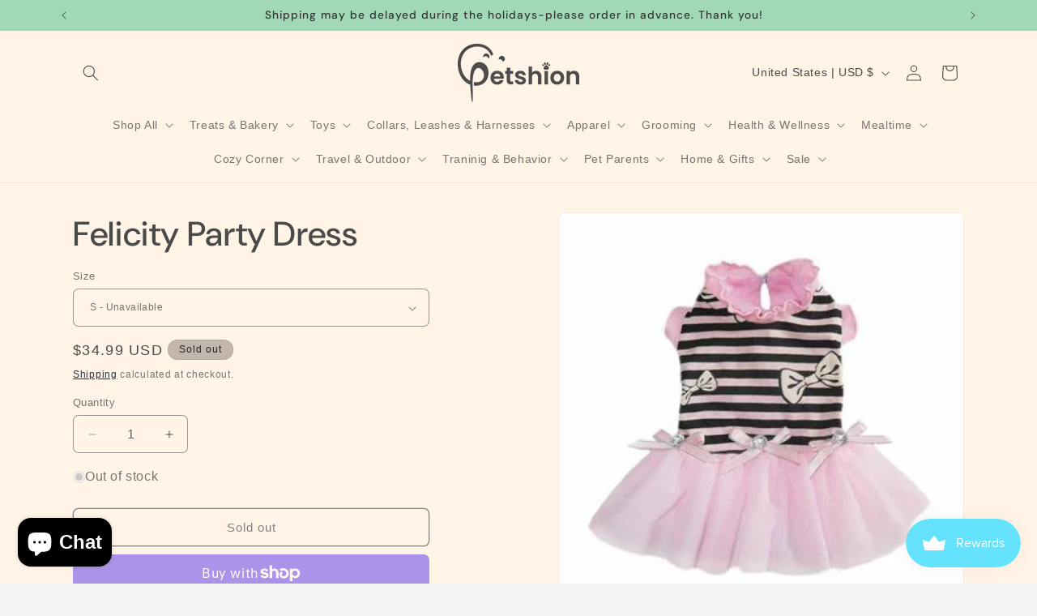

--- FILE ---
content_type: text/html; charset=utf-8
request_url: https://petshionboutique.com/products/poochout-felicity-party-dress-s
body_size: 44162
content:
<!doctype html>
<html class="js" lang="en">
  <head>
    <meta charset="utf-8">
    <meta http-equiv="X-UA-Compatible" content="IE=edge">
    <meta name="viewport" content="width=device-width,initial-scale=1">
    <meta name="theme-color" content="">
    <link rel="canonical" href="https://petshionboutique.com/products/poochout-felicity-party-dress-s"><link rel="preconnect" href="https://fonts.shopifycdn.com" crossorigin><title>
      Felicity Party Dress
 &ndash; Petshion Boutique</title>

    
      <meta name="description" content="We have created an exciting line of dog fashion that is fun and modern with the certainties of comfort, luxury and affordability. We assure you the best in style, design, and quality. We hope you have as much fun and excitement with us as we have. Felicity Party Dress Sweet party dress with jersey top, rhinestones, bow">
    

    

<meta property="og:site_name" content="Petshion Boutique">
<meta property="og:url" content="https://petshionboutique.com/products/poochout-felicity-party-dress-s">
<meta property="og:title" content="Felicity Party Dress">
<meta property="og:type" content="product">
<meta property="og:description" content="We have created an exciting line of dog fashion that is fun and modern with the certainties of comfort, luxury and affordability. We assure you the best in style, design, and quality. We hope you have as much fun and excitement with us as we have. Felicity Party Dress Sweet party dress with jersey top, rhinestones, bow"><meta property="og:image" content="http://petshionboutique.com/cdn/shop/products/4d22446e-539e-40a2-8e0e-6ade9002d72b_1.088ee2a46bca2f609c8899a8840f92a7.jpg?v=1646020999">
  <meta property="og:image:secure_url" content="https://petshionboutique.com/cdn/shop/products/4d22446e-539e-40a2-8e0e-6ade9002d72b_1.088ee2a46bca2f609c8899a8840f92a7.jpg?v=1646020999">
  <meta property="og:image:width" content="350">
  <meta property="og:image:height" content="350"><meta property="og:price:amount" content="34.99">
  <meta property="og:price:currency" content="USD"><meta name="twitter:card" content="summary_large_image">
<meta name="twitter:title" content="Felicity Party Dress">
<meta name="twitter:description" content="We have created an exciting line of dog fashion that is fun and modern with the certainties of comfort, luxury and affordability. We assure you the best in style, design, and quality. We hope you have as much fun and excitement with us as we have. Felicity Party Dress Sweet party dress with jersey top, rhinestones, bow">


    <script src="//petshionboutique.com/cdn/shop/t/14/assets/constants.js?v=132983761750457495441742064064" defer="defer"></script>
    <script src="//petshionboutique.com/cdn/shop/t/14/assets/pubsub.js?v=158357773527763999511742064064" defer="defer"></script>
    <script src="//petshionboutique.com/cdn/shop/t/14/assets/global.js?v=88558128918567037191742064064" defer="defer"></script><script>window.performance && window.performance.mark && window.performance.mark('shopify.content_for_header.start');</script><meta name="facebook-domain-verification" content="kft1tf8aefkcbdg62220uz0a9kk4pl">
<meta name="google-site-verification" content="hnhmbFX7m1mZ80zcwPNwBjfr04lvy9F7cl6v34Z4em4">
<meta id="shopify-digital-wallet" name="shopify-digital-wallet" content="/26070542/digital_wallets/dialog">
<meta name="shopify-checkout-api-token" content="cab7daf043a9a8957532fbe460c2fae5">
<link rel="alternate" type="application/json+oembed" href="https://petshionboutique.com/products/poochout-felicity-party-dress-s.oembed">
<script async="async" src="/checkouts/internal/preloads.js?locale=en-US"></script>
<link rel="preconnect" href="https://shop.app" crossorigin="anonymous">
<script async="async" src="https://shop.app/checkouts/internal/preloads.js?locale=en-US&shop_id=26070542" crossorigin="anonymous"></script>
<script id="apple-pay-shop-capabilities" type="application/json">{"shopId":26070542,"countryCode":"US","currencyCode":"USD","merchantCapabilities":["supports3DS"],"merchantId":"gid:\/\/shopify\/Shop\/26070542","merchantName":"Petshion Boutique","requiredBillingContactFields":["postalAddress","email","phone"],"requiredShippingContactFields":["postalAddress","email","phone"],"shippingType":"shipping","supportedNetworks":["visa","masterCard","discover","elo","jcb"],"total":{"type":"pending","label":"Petshion Boutique","amount":"1.00"},"shopifyPaymentsEnabled":true,"supportsSubscriptions":true}</script>
<script id="shopify-features" type="application/json">{"accessToken":"cab7daf043a9a8957532fbe460c2fae5","betas":["rich-media-storefront-analytics"],"domain":"petshionboutique.com","predictiveSearch":true,"shopId":26070542,"locale":"en"}</script>
<script>var Shopify = Shopify || {};
Shopify.shop = "petshionboutique.myshopify.com";
Shopify.locale = "en";
Shopify.currency = {"active":"USD","rate":"1.0"};
Shopify.country = "US";
Shopify.theme = {"name":"새단장 준비중","id":141669236918,"schema_name":"Trade","schema_version":"15.0.0","theme_store_id":2699,"role":"main"};
Shopify.theme.handle = "null";
Shopify.theme.style = {"id":null,"handle":null};
Shopify.cdnHost = "petshionboutique.com/cdn";
Shopify.routes = Shopify.routes || {};
Shopify.routes.root = "/";</script>
<script type="module">!function(o){(o.Shopify=o.Shopify||{}).modules=!0}(window);</script>
<script>!function(o){function n(){var o=[];function n(){o.push(Array.prototype.slice.apply(arguments))}return n.q=o,n}var t=o.Shopify=o.Shopify||{};t.loadFeatures=n(),t.autoloadFeatures=n()}(window);</script>
<script>
  window.ShopifyPay = window.ShopifyPay || {};
  window.ShopifyPay.apiHost = "shop.app\/pay";
  window.ShopifyPay.redirectState = null;
</script>
<script id="shop-js-analytics" type="application/json">{"pageType":"product"}</script>
<script defer="defer" async type="module" src="//petshionboutique.com/cdn/shopifycloud/shop-js/modules/v2/client.init-shop-cart-sync_C5BV16lS.en.esm.js"></script>
<script defer="defer" async type="module" src="//petshionboutique.com/cdn/shopifycloud/shop-js/modules/v2/chunk.common_CygWptCX.esm.js"></script>
<script type="module">
  await import("//petshionboutique.com/cdn/shopifycloud/shop-js/modules/v2/client.init-shop-cart-sync_C5BV16lS.en.esm.js");
await import("//petshionboutique.com/cdn/shopifycloud/shop-js/modules/v2/chunk.common_CygWptCX.esm.js");

  window.Shopify.SignInWithShop?.initShopCartSync?.({"fedCMEnabled":true,"windoidEnabled":true});

</script>
<script>
  window.Shopify = window.Shopify || {};
  if (!window.Shopify.featureAssets) window.Shopify.featureAssets = {};
  window.Shopify.featureAssets['shop-js'] = {"shop-cart-sync":["modules/v2/client.shop-cart-sync_ZFArdW7E.en.esm.js","modules/v2/chunk.common_CygWptCX.esm.js"],"init-fed-cm":["modules/v2/client.init-fed-cm_CmiC4vf6.en.esm.js","modules/v2/chunk.common_CygWptCX.esm.js"],"shop-button":["modules/v2/client.shop-button_tlx5R9nI.en.esm.js","modules/v2/chunk.common_CygWptCX.esm.js"],"shop-cash-offers":["modules/v2/client.shop-cash-offers_DOA2yAJr.en.esm.js","modules/v2/chunk.common_CygWptCX.esm.js","modules/v2/chunk.modal_D71HUcav.esm.js"],"init-windoid":["modules/v2/client.init-windoid_sURxWdc1.en.esm.js","modules/v2/chunk.common_CygWptCX.esm.js"],"shop-toast-manager":["modules/v2/client.shop-toast-manager_ClPi3nE9.en.esm.js","modules/v2/chunk.common_CygWptCX.esm.js"],"init-shop-email-lookup-coordinator":["modules/v2/client.init-shop-email-lookup-coordinator_B8hsDcYM.en.esm.js","modules/v2/chunk.common_CygWptCX.esm.js"],"init-shop-cart-sync":["modules/v2/client.init-shop-cart-sync_C5BV16lS.en.esm.js","modules/v2/chunk.common_CygWptCX.esm.js"],"avatar":["modules/v2/client.avatar_BTnouDA3.en.esm.js"],"pay-button":["modules/v2/client.pay-button_FdsNuTd3.en.esm.js","modules/v2/chunk.common_CygWptCX.esm.js"],"init-customer-accounts":["modules/v2/client.init-customer-accounts_DxDtT_ad.en.esm.js","modules/v2/client.shop-login-button_C5VAVYt1.en.esm.js","modules/v2/chunk.common_CygWptCX.esm.js","modules/v2/chunk.modal_D71HUcav.esm.js"],"init-shop-for-new-customer-accounts":["modules/v2/client.init-shop-for-new-customer-accounts_ChsxoAhi.en.esm.js","modules/v2/client.shop-login-button_C5VAVYt1.en.esm.js","modules/v2/chunk.common_CygWptCX.esm.js","modules/v2/chunk.modal_D71HUcav.esm.js"],"shop-login-button":["modules/v2/client.shop-login-button_C5VAVYt1.en.esm.js","modules/v2/chunk.common_CygWptCX.esm.js","modules/v2/chunk.modal_D71HUcav.esm.js"],"init-customer-accounts-sign-up":["modules/v2/client.init-customer-accounts-sign-up_CPSyQ0Tj.en.esm.js","modules/v2/client.shop-login-button_C5VAVYt1.en.esm.js","modules/v2/chunk.common_CygWptCX.esm.js","modules/v2/chunk.modal_D71HUcav.esm.js"],"shop-follow-button":["modules/v2/client.shop-follow-button_Cva4Ekp9.en.esm.js","modules/v2/chunk.common_CygWptCX.esm.js","modules/v2/chunk.modal_D71HUcav.esm.js"],"checkout-modal":["modules/v2/client.checkout-modal_BPM8l0SH.en.esm.js","modules/v2/chunk.common_CygWptCX.esm.js","modules/v2/chunk.modal_D71HUcav.esm.js"],"lead-capture":["modules/v2/client.lead-capture_Bi8yE_yS.en.esm.js","modules/v2/chunk.common_CygWptCX.esm.js","modules/v2/chunk.modal_D71HUcav.esm.js"],"shop-login":["modules/v2/client.shop-login_D6lNrXab.en.esm.js","modules/v2/chunk.common_CygWptCX.esm.js","modules/v2/chunk.modal_D71HUcav.esm.js"],"payment-terms":["modules/v2/client.payment-terms_CZxnsJam.en.esm.js","modules/v2/chunk.common_CygWptCX.esm.js","modules/v2/chunk.modal_D71HUcav.esm.js"]};
</script>
<script>(function() {
  var isLoaded = false;
  function asyncLoad() {
    if (isLoaded) return;
    isLoaded = true;
    var urls = ["https:\/\/gifts.good-apps.co\/storage\/js\/good_free_gift-petshionboutique.myshopify.com.js?ver=60\u0026shop=petshionboutique.myshopify.com"];
    for (var i = 0; i < urls.length; i++) {
      var s = document.createElement('script');
      s.type = 'text/javascript';
      s.async = true;
      s.src = urls[i];
      var x = document.getElementsByTagName('script')[0];
      x.parentNode.insertBefore(s, x);
    }
  };
  if(window.attachEvent) {
    window.attachEvent('onload', asyncLoad);
  } else {
    window.addEventListener('load', asyncLoad, false);
  }
})();</script>
<script id="__st">var __st={"a":26070542,"offset":-18000,"reqid":"3603e050-2500-4c73-84a5-9043ea0749ae-1768725054","pageurl":"petshionboutique.com\/products\/poochout-felicity-party-dress-s","u":"bf9aff92a4bb","p":"product","rtyp":"product","rid":7225079955638};</script>
<script>window.ShopifyPaypalV4VisibilityTracking = true;</script>
<script id="captcha-bootstrap">!function(){'use strict';const t='contact',e='account',n='new_comment',o=[[t,t],['blogs',n],['comments',n],[t,'customer']],c=[[e,'customer_login'],[e,'guest_login'],[e,'recover_customer_password'],[e,'create_customer']],r=t=>t.map((([t,e])=>`form[action*='/${t}']:not([data-nocaptcha='true']) input[name='form_type'][value='${e}']`)).join(','),a=t=>()=>t?[...document.querySelectorAll(t)].map((t=>t.form)):[];function s(){const t=[...o],e=r(t);return a(e)}const i='password',u='form_key',d=['recaptcha-v3-token','g-recaptcha-response','h-captcha-response',i],f=()=>{try{return window.sessionStorage}catch{return}},m='__shopify_v',_=t=>t.elements[u];function p(t,e,n=!1){try{const o=window.sessionStorage,c=JSON.parse(o.getItem(e)),{data:r}=function(t){const{data:e,action:n}=t;return t[m]||n?{data:e,action:n}:{data:t,action:n}}(c);for(const[e,n]of Object.entries(r))t.elements[e]&&(t.elements[e].value=n);n&&o.removeItem(e)}catch(o){console.error('form repopulation failed',{error:o})}}const l='form_type',E='cptcha';function T(t){t.dataset[E]=!0}const w=window,h=w.document,L='Shopify',v='ce_forms',y='captcha';let A=!1;((t,e)=>{const n=(g='f06e6c50-85a8-45c8-87d0-21a2b65856fe',I='https://cdn.shopify.com/shopifycloud/storefront-forms-hcaptcha/ce_storefront_forms_captcha_hcaptcha.v1.5.2.iife.js',D={infoText:'Protected by hCaptcha',privacyText:'Privacy',termsText:'Terms'},(t,e,n)=>{const o=w[L][v],c=o.bindForm;if(c)return c(t,g,e,D).then(n);var r;o.q.push([[t,g,e,D],n]),r=I,A||(h.body.append(Object.assign(h.createElement('script'),{id:'captcha-provider',async:!0,src:r})),A=!0)});var g,I,D;w[L]=w[L]||{},w[L][v]=w[L][v]||{},w[L][v].q=[],w[L][y]=w[L][y]||{},w[L][y].protect=function(t,e){n(t,void 0,e),T(t)},Object.freeze(w[L][y]),function(t,e,n,w,h,L){const[v,y,A,g]=function(t,e,n){const i=e?o:[],u=t?c:[],d=[...i,...u],f=r(d),m=r(i),_=r(d.filter((([t,e])=>n.includes(e))));return[a(f),a(m),a(_),s()]}(w,h,L),I=t=>{const e=t.target;return e instanceof HTMLFormElement?e:e&&e.form},D=t=>v().includes(t);t.addEventListener('submit',(t=>{const e=I(t);if(!e)return;const n=D(e)&&!e.dataset.hcaptchaBound&&!e.dataset.recaptchaBound,o=_(e),c=g().includes(e)&&(!o||!o.value);(n||c)&&t.preventDefault(),c&&!n&&(function(t){try{if(!f())return;!function(t){const e=f();if(!e)return;const n=_(t);if(!n)return;const o=n.value;o&&e.removeItem(o)}(t);const e=Array.from(Array(32),(()=>Math.random().toString(36)[2])).join('');!function(t,e){_(t)||t.append(Object.assign(document.createElement('input'),{type:'hidden',name:u})),t.elements[u].value=e}(t,e),function(t,e){const n=f();if(!n)return;const o=[...t.querySelectorAll(`input[type='${i}']`)].map((({name:t})=>t)),c=[...d,...o],r={};for(const[a,s]of new FormData(t).entries())c.includes(a)||(r[a]=s);n.setItem(e,JSON.stringify({[m]:1,action:t.action,data:r}))}(t,e)}catch(e){console.error('failed to persist form',e)}}(e),e.submit())}));const S=(t,e)=>{t&&!t.dataset[E]&&(n(t,e.some((e=>e===t))),T(t))};for(const o of['focusin','change'])t.addEventListener(o,(t=>{const e=I(t);D(e)&&S(e,y())}));const B=e.get('form_key'),M=e.get(l),P=B&&M;t.addEventListener('DOMContentLoaded',(()=>{const t=y();if(P)for(const e of t)e.elements[l].value===M&&p(e,B);[...new Set([...A(),...v().filter((t=>'true'===t.dataset.shopifyCaptcha))])].forEach((e=>S(e,t)))}))}(h,new URLSearchParams(w.location.search),n,t,e,['guest_login'])})(!0,!0)}();</script>
<script integrity="sha256-4kQ18oKyAcykRKYeNunJcIwy7WH5gtpwJnB7kiuLZ1E=" data-source-attribution="shopify.loadfeatures" defer="defer" src="//petshionboutique.com/cdn/shopifycloud/storefront/assets/storefront/load_feature-a0a9edcb.js" crossorigin="anonymous"></script>
<script crossorigin="anonymous" defer="defer" src="//petshionboutique.com/cdn/shopifycloud/storefront/assets/shopify_pay/storefront-65b4c6d7.js?v=20250812"></script>
<script data-source-attribution="shopify.dynamic_checkout.dynamic.init">var Shopify=Shopify||{};Shopify.PaymentButton=Shopify.PaymentButton||{isStorefrontPortableWallets:!0,init:function(){window.Shopify.PaymentButton.init=function(){};var t=document.createElement("script");t.src="https://petshionboutique.com/cdn/shopifycloud/portable-wallets/latest/portable-wallets.en.js",t.type="module",document.head.appendChild(t)}};
</script>
<script data-source-attribution="shopify.dynamic_checkout.buyer_consent">
  function portableWalletsHideBuyerConsent(e){var t=document.getElementById("shopify-buyer-consent"),n=document.getElementById("shopify-subscription-policy-button");t&&n&&(t.classList.add("hidden"),t.setAttribute("aria-hidden","true"),n.removeEventListener("click",e))}function portableWalletsShowBuyerConsent(e){var t=document.getElementById("shopify-buyer-consent"),n=document.getElementById("shopify-subscription-policy-button");t&&n&&(t.classList.remove("hidden"),t.removeAttribute("aria-hidden"),n.addEventListener("click",e))}window.Shopify?.PaymentButton&&(window.Shopify.PaymentButton.hideBuyerConsent=portableWalletsHideBuyerConsent,window.Shopify.PaymentButton.showBuyerConsent=portableWalletsShowBuyerConsent);
</script>
<script>
  function portableWalletsCleanup(e){e&&e.src&&console.error("Failed to load portable wallets script "+e.src);var t=document.querySelectorAll("shopify-accelerated-checkout .shopify-payment-button__skeleton, shopify-accelerated-checkout-cart .wallet-cart-button__skeleton"),e=document.getElementById("shopify-buyer-consent");for(let e=0;e<t.length;e++)t[e].remove();e&&e.remove()}function portableWalletsNotLoadedAsModule(e){e instanceof ErrorEvent&&"string"==typeof e.message&&e.message.includes("import.meta")&&"string"==typeof e.filename&&e.filename.includes("portable-wallets")&&(window.removeEventListener("error",portableWalletsNotLoadedAsModule),window.Shopify.PaymentButton.failedToLoad=e,"loading"===document.readyState?document.addEventListener("DOMContentLoaded",window.Shopify.PaymentButton.init):window.Shopify.PaymentButton.init())}window.addEventListener("error",portableWalletsNotLoadedAsModule);
</script>

<script type="module" src="https://petshionboutique.com/cdn/shopifycloud/portable-wallets/latest/portable-wallets.en.js" onError="portableWalletsCleanup(this)" crossorigin="anonymous"></script>
<script nomodule>
  document.addEventListener("DOMContentLoaded", portableWalletsCleanup);
</script>

<link id="shopify-accelerated-checkout-styles" rel="stylesheet" media="screen" href="https://petshionboutique.com/cdn/shopifycloud/portable-wallets/latest/accelerated-checkout-backwards-compat.css" crossorigin="anonymous">
<style id="shopify-accelerated-checkout-cart">
        #shopify-buyer-consent {
  margin-top: 1em;
  display: inline-block;
  width: 100%;
}

#shopify-buyer-consent.hidden {
  display: none;
}

#shopify-subscription-policy-button {
  background: none;
  border: none;
  padding: 0;
  text-decoration: underline;
  font-size: inherit;
  cursor: pointer;
}

#shopify-subscription-policy-button::before {
  box-shadow: none;
}

      </style>
<script id="sections-script" data-sections="header" defer="defer" src="//petshionboutique.com/cdn/shop/t/14/compiled_assets/scripts.js?2346"></script>
<script>window.performance && window.performance.mark && window.performance.mark('shopify.content_for_header.end');</script>


    <style data-shopify>
      
      
      
      
      @font-face {
  font-family: "DM Sans";
  font-weight: 500;
  font-style: normal;
  font-display: swap;
  src: url("//petshionboutique.com/cdn/fonts/dm_sans/dmsans_n5.8a0f1984c77eb7186ceb87c4da2173ff65eb012e.woff2") format("woff2"),
       url("//petshionboutique.com/cdn/fonts/dm_sans/dmsans_n5.9ad2e755a89e15b3d6c53259daad5fc9609888e6.woff") format("woff");
}


      
        :root,
        .color-scheme-1 {
          --color-background: 244,244,244;
        
          --gradient-background: #f4f4f4;
        

        

        --color-foreground: 43,44,45;
        --color-background-contrast: 180,180,180;
        --color-shadow: 0,17,40;
        --color-button: 183,172,162;
        --color-button-text: 38,38,38;
        --color-secondary-button: 244,244,244;
        --color-secondary-button-text: 0,17,40;
        --color-link: 0,17,40;
        --color-badge-foreground: 43,44,45;
        --color-badge-background: 244,244,244;
        --color-badge-border: 43,44,45;
        --payment-terms-background-color: rgb(244 244 244);
      }
      
        
        .color-scheme-2 {
          --color-background: 255,255,255;
        
          --gradient-background: #ffffff;
        

        

        --color-foreground: 38,38,38;
        --color-background-contrast: 191,191,191;
        --color-shadow: 0,17,40;
        --color-button: 121,112,104;
        --color-button-text: 255,255,255;
        --color-secondary-button: 255,255,255;
        --color-secondary-button-text: 121,117,114;
        --color-link: 121,117,114;
        --color-badge-foreground: 38,38,38;
        --color-badge-background: 255,255,255;
        --color-badge-border: 38,38,38;
        --payment-terms-background-color: rgb(255 255 255);
      }
      
        
        .color-scheme-3 {
          --color-background: 194,183,172;
        
          --gradient-background: #c2b7ac;
        

        

        --color-foreground: 38,38,38;
        --color-background-contrast: 137,119,101;
        --color-shadow: 0,17,40;
        --color-button: 253,253,253;
        --color-button-text: 38,38,38;
        --color-secondary-button: 194,183,172;
        --color-secondary-button-text: 84,72,60;
        --color-link: 84,72,60;
        --color-badge-foreground: 38,38,38;
        --color-badge-background: 194,183,172;
        --color-badge-border: 38,38,38;
        --payment-terms-background-color: rgb(194 183 172);
      }
      
        
        .color-scheme-4 {
          --color-background: 255,244,230;
        
          --gradient-background: #fff4e6;
        

        

        --color-foreground: 106,127,69;
        --color-background-contrast: 255,188,102;
        --color-shadow: 54,54,0;
        --color-button: 244,244,244;
        --color-button-text: 75,75,1;
        --color-secondary-button: 255,244,230;
        --color-secondary-button-text: 62,74,50;
        --color-link: 62,74,50;
        --color-badge-foreground: 106,127,69;
        --color-badge-background: 255,244,230;
        --color-badge-border: 106,127,69;
        --payment-terms-background-color: rgb(255 244 230);
      }
      
        
        .color-scheme-5 {
          --color-background: 233,225,217;
        
          --gradient-background: #e9e1d9;
        

        

        --color-foreground: 62,74,50;
        --color-background-contrast: 186,161,136;
        --color-shadow: 0,17,40;
        --color-button: 183,172,162;
        --color-button-text: 107,125,58;
        --color-secondary-button: 233,225,217;
        --color-secondary-button-text: 255,255,255;
        --color-link: 255,255,255;
        --color-badge-foreground: 62,74,50;
        --color-badge-background: 233,225,217;
        --color-badge-border: 62,74,50;
        --payment-terms-background-color: rgb(233 225 217);
      }
      
        
        .color-scheme-1c39cc74-e4ef-46b3-961c-7173df92a2eb {
          --color-background: 245,241,227;
        
          --gradient-background: #f5f1e3;
        

        

        --color-foreground: 112,130,56;
        --color-background-contrast: 211,194,133;
        --color-shadow: 0,17,40;
        --color-button: 183,172,162;
        --color-button-text: 75,90,43;
        --color-secondary-button: 245,241,227;
        --color-secondary-button-text: 0,17,40;
        --color-link: 0,17,40;
        --color-badge-foreground: 112,130,56;
        --color-badge-background: 245,241,227;
        --color-badge-border: 112,130,56;
        --payment-terms-background-color: rgb(245 241 227);
      }
      
        
        .color-scheme-51f68a9d-82f0-4084-9ef5-6161d352b262 {
          --color-background: 240,229,216;
        
          --gradient-background: #f0e5d8;
        

        

        --color-foreground: 110,95,69;
        --color-background-contrast: 205,168,124;
        --color-shadow: 0,17,40;
        --color-button: 138,127,78;
        --color-button-text: 38,38,38;
        --color-secondary-button: 240,229,216;
        --color-secondary-button-text: 0,17,40;
        --color-link: 0,17,40;
        --color-badge-foreground: 110,95,69;
        --color-badge-background: 240,229,216;
        --color-badge-border: 110,95,69;
        --payment-terms-background-color: rgb(240 229 216);
      }
      
        
        .color-scheme-a90f98f8-b83d-473f-8a73-0cf2ba36a70c {
          --color-background: 255,244,230;
        
          --gradient-background: #fff4e6;
        

        

        --color-foreground: 74,74,74;
        --color-background-contrast: 255,188,102;
        --color-shadow: 167,198,237;
        --color-button: 161,216,183;
        --color-button-text: 255,255,255;
        --color-secondary-button: 255,244,230;
        --color-secondary-button-text: 74,74,74;
        --color-link: 74,74,74;
        --color-badge-foreground: 74,74,74;
        --color-badge-background: 255,244,230;
        --color-badge-border: 74,74,74;
        --payment-terms-background-color: rgb(255 244 230);
      }
      
        
        .color-scheme-34906def-99c8-4255-a2a7-06caea4ef6fb {
          --color-background: 255,244,230;
        
          --gradient-background: #fff4e6;
        

        

        --color-foreground: 74,74,74;
        --color-background-contrast: 255,188,102;
        --color-shadow: 74,74,74;
        --color-button: 183,172,162;
        --color-button-text: 38,38,38;
        --color-secondary-button: 255,244,230;
        --color-secondary-button-text: 0,17,40;
        --color-link: 0,17,40;
        --color-badge-foreground: 74,74,74;
        --color-badge-background: 255,244,230;
        --color-badge-border: 74,74,74;
        --payment-terms-background-color: rgb(255 244 230);
      }
      
        
        .color-scheme-26d9bfa5-64a6-4ada-bac8-2e5d6e0fcc69 {
          --color-background: 161,216,183;
        
          --gradient-background: #a1d8b7;
        

        

        --color-foreground: 51,51,51;
        --color-background-contrast: 73,176,114;
        --color-shadow: 0,17,40;
        --color-button: 245,176,181;
        --color-button-text: 255,255,255;
        --color-secondary-button: 161,216,183;
        --color-secondary-button-text: 245,208,169;
        --color-link: 245,208,169;
        --color-badge-foreground: 51,51,51;
        --color-badge-background: 161,216,183;
        --color-badge-border: 51,51,51;
        --payment-terms-background-color: rgb(161 216 183);
      }
      

      body, .color-scheme-1, .color-scheme-2, .color-scheme-3, .color-scheme-4, .color-scheme-5, .color-scheme-1c39cc74-e4ef-46b3-961c-7173df92a2eb, .color-scheme-51f68a9d-82f0-4084-9ef5-6161d352b262, .color-scheme-a90f98f8-b83d-473f-8a73-0cf2ba36a70c, .color-scheme-34906def-99c8-4255-a2a7-06caea4ef6fb, .color-scheme-26d9bfa5-64a6-4ada-bac8-2e5d6e0fcc69 {
        color: rgba(var(--color-foreground), 0.75);
        background-color: rgb(var(--color-background));
      }

      :root {
        --font-body-family: "system_ui", -apple-system, 'Segoe UI', Roboto, 'Helvetica Neue', 'Noto Sans', 'Liberation Sans', Arial, sans-serif, 'Apple Color Emoji', 'Segoe UI Emoji', 'Segoe UI Symbol', 'Noto Color Emoji';
        --font-body-style: normal;
        --font-body-weight: 400;
        --font-body-weight-bold: 700;

        --font-heading-family: "DM Sans", sans-serif;
        --font-heading-style: normal;
        --font-heading-weight: 500;

        --font-body-scale: 1.0;
        --font-heading-scale: 1.05;

        --media-padding: px;
        --media-border-opacity: 0.05;
        --media-border-width: 1px;
        --media-radius: 8px;
        --media-shadow-opacity: 0.0;
        --media-shadow-horizontal-offset: 0px;
        --media-shadow-vertical-offset: 4px;
        --media-shadow-blur-radius: 5px;
        --media-shadow-visible: 0;

        --page-width: 120rem;
        --page-width-margin: 0rem;

        --product-card-image-padding: 1.2rem;
        --product-card-corner-radius: 0.8rem;
        --product-card-text-alignment: left;
        --product-card-border-width: 0.0rem;
        --product-card-border-opacity: 0.1;
        --product-card-shadow-opacity: 0.0;
        --product-card-shadow-visible: 0;
        --product-card-shadow-horizontal-offset: 0.0rem;
        --product-card-shadow-vertical-offset: 0.4rem;
        --product-card-shadow-blur-radius: 0.5rem;

        --collection-card-image-padding: 0.0rem;
        --collection-card-corner-radius: 0.8rem;
        --collection-card-text-alignment: left;
        --collection-card-border-width: 0.0rem;
        --collection-card-border-opacity: 0.1;
        --collection-card-shadow-opacity: 0.0;
        --collection-card-shadow-visible: 0;
        --collection-card-shadow-horizontal-offset: 0.0rem;
        --collection-card-shadow-vertical-offset: 0.4rem;
        --collection-card-shadow-blur-radius: 0.5rem;

        --blog-card-image-padding: 0.0rem;
        --blog-card-corner-radius: 0.8rem;
        --blog-card-text-alignment: left;
        --blog-card-border-width: 0.0rem;
        --blog-card-border-opacity: 0.1;
        --blog-card-shadow-opacity: 0.0;
        --blog-card-shadow-visible: 0;
        --blog-card-shadow-horizontal-offset: 0.0rem;
        --blog-card-shadow-vertical-offset: 0.4rem;
        --blog-card-shadow-blur-radius: 0.5rem;

        --badge-corner-radius: 4.0rem;

        --popup-border-width: 1px;
        --popup-border-opacity: 0.1;
        --popup-corner-radius: 8px;
        --popup-shadow-opacity: 0.05;
        --popup-shadow-horizontal-offset: 0px;
        --popup-shadow-vertical-offset: 4px;
        --popup-shadow-blur-radius: 5px;

        --drawer-border-width: 1px;
        --drawer-border-opacity: 0.1;
        --drawer-shadow-opacity: 0.0;
        --drawer-shadow-horizontal-offset: 0px;
        --drawer-shadow-vertical-offset: 4px;
        --drawer-shadow-blur-radius: 5px;

        --spacing-sections-desktop: 0px;
        --spacing-sections-mobile: 0px;

        --grid-desktop-vertical-spacing: 12px;
        --grid-desktop-horizontal-spacing: 12px;
        --grid-mobile-vertical-spacing: 6px;
        --grid-mobile-horizontal-spacing: 6px;

        --text-boxes-border-opacity: 0.1;
        --text-boxes-border-width: 0px;
        --text-boxes-radius: 8px;
        --text-boxes-shadow-opacity: 0.0;
        --text-boxes-shadow-visible: 0;
        --text-boxes-shadow-horizontal-offset: 0px;
        --text-boxes-shadow-vertical-offset: 4px;
        --text-boxes-shadow-blur-radius: 5px;

        --buttons-radius: 6px;
        --buttons-radius-outset: 7px;
        --buttons-border-width: 1px;
        --buttons-border-opacity: 1.0;
        --buttons-shadow-opacity: 0.0;
        --buttons-shadow-visible: 0;
        --buttons-shadow-horizontal-offset: 0px;
        --buttons-shadow-vertical-offset: 4px;
        --buttons-shadow-blur-radius: 5px;
        --buttons-border-offset: 0.3px;

        --inputs-radius: 6px;
        --inputs-border-width: 1px;
        --inputs-border-opacity: 0.55;
        --inputs-shadow-opacity: 0.0;
        --inputs-shadow-horizontal-offset: 0px;
        --inputs-margin-offset: 0px;
        --inputs-shadow-vertical-offset: 4px;
        --inputs-shadow-blur-radius: 5px;
        --inputs-radius-outset: 7px;

        --variant-pills-radius: 40px;
        --variant-pills-border-width: 1px;
        --variant-pills-border-opacity: 0.55;
        --variant-pills-shadow-opacity: 0.0;
        --variant-pills-shadow-horizontal-offset: 0px;
        --variant-pills-shadow-vertical-offset: 4px;
        --variant-pills-shadow-blur-radius: 5px;
      }

      *,
      *::before,
      *::after {
        box-sizing: inherit;
      }

      html {
        box-sizing: border-box;
        font-size: calc(var(--font-body-scale) * 62.5%);
        height: 100%;
      }

      body {
        display: grid;
        grid-template-rows: auto auto 1fr auto;
        grid-template-columns: 100%;
        min-height: 100%;
        margin: 0;
        font-size: 1.5rem;
        letter-spacing: 0.06rem;
        line-height: calc(1 + 0.8 / var(--font-body-scale));
        font-family: var(--font-body-family);
        font-style: var(--font-body-style);
        font-weight: var(--font-body-weight);
      }

      @media screen and (min-width: 750px) {
        body {
          font-size: 1.6rem;
        }
      }
    </style>

    <link href="//petshionboutique.com/cdn/shop/t/14/assets/base.css?v=144968985024194912401742064064" rel="stylesheet" type="text/css" media="all" />

      <link rel="preload" as="font" href="//petshionboutique.com/cdn/fonts/dm_sans/dmsans_n5.8a0f1984c77eb7186ceb87c4da2173ff65eb012e.woff2" type="font/woff2" crossorigin>
      
<link href="//petshionboutique.com/cdn/shop/t/14/assets/component-localization-form.css?v=120620094879297847921742064064" rel="stylesheet" type="text/css" media="all" />
      <script src="//petshionboutique.com/cdn/shop/t/14/assets/localization-form.js?v=144176611646395275351742064064" defer="defer"></script><link
        rel="stylesheet"
        href="//petshionboutique.com/cdn/shop/t/14/assets/component-predictive-search.css?v=118923337488134913561742064064"
        media="print"
        onload="this.media='all'"
      ><script>
      if (Shopify.designMode) {
        document.documentElement.classList.add('shopify-design-mode');
      }
    </script>
  <script src="https://cdn.shopify.com/extensions/7bc9bb47-adfa-4267-963e-cadee5096caf/inbox-1252/assets/inbox-chat-loader.js" type="text/javascript" defer="defer"></script>
<script src="https://cdn.shopify.com/extensions/019bc7e9-d98c-71e0-bb25-69de9349bf29/smile-io-266/assets/smile-loader.js" type="text/javascript" defer="defer"></script>
<link href="https://monorail-edge.shopifysvc.com" rel="dns-prefetch">
<script>(function(){if ("sendBeacon" in navigator && "performance" in window) {try {var session_token_from_headers = performance.getEntriesByType('navigation')[0].serverTiming.find(x => x.name == '_s').description;} catch {var session_token_from_headers = undefined;}var session_cookie_matches = document.cookie.match(/_shopify_s=([^;]*)/);var session_token_from_cookie = session_cookie_matches && session_cookie_matches.length === 2 ? session_cookie_matches[1] : "";var session_token = session_token_from_headers || session_token_from_cookie || "";function handle_abandonment_event(e) {var entries = performance.getEntries().filter(function(entry) {return /monorail-edge.shopifysvc.com/.test(entry.name);});if (!window.abandonment_tracked && entries.length === 0) {window.abandonment_tracked = true;var currentMs = Date.now();var navigation_start = performance.timing.navigationStart;var payload = {shop_id: 26070542,url: window.location.href,navigation_start,duration: currentMs - navigation_start,session_token,page_type: "product"};window.navigator.sendBeacon("https://monorail-edge.shopifysvc.com/v1/produce", JSON.stringify({schema_id: "online_store_buyer_site_abandonment/1.1",payload: payload,metadata: {event_created_at_ms: currentMs,event_sent_at_ms: currentMs}}));}}window.addEventListener('pagehide', handle_abandonment_event);}}());</script>
<script id="web-pixels-manager-setup">(function e(e,d,r,n,o){if(void 0===o&&(o={}),!Boolean(null===(a=null===(i=window.Shopify)||void 0===i?void 0:i.analytics)||void 0===a?void 0:a.replayQueue)){var i,a;window.Shopify=window.Shopify||{};var t=window.Shopify;t.analytics=t.analytics||{};var s=t.analytics;s.replayQueue=[],s.publish=function(e,d,r){return s.replayQueue.push([e,d,r]),!0};try{self.performance.mark("wpm:start")}catch(e){}var l=function(){var e={modern:/Edge?\/(1{2}[4-9]|1[2-9]\d|[2-9]\d{2}|\d{4,})\.\d+(\.\d+|)|Firefox\/(1{2}[4-9]|1[2-9]\d|[2-9]\d{2}|\d{4,})\.\d+(\.\d+|)|Chrom(ium|e)\/(9{2}|\d{3,})\.\d+(\.\d+|)|(Maci|X1{2}).+ Version\/(15\.\d+|(1[6-9]|[2-9]\d|\d{3,})\.\d+)([,.]\d+|)( \(\w+\)|)( Mobile\/\w+|) Safari\/|Chrome.+OPR\/(9{2}|\d{3,})\.\d+\.\d+|(CPU[ +]OS|iPhone[ +]OS|CPU[ +]iPhone|CPU IPhone OS|CPU iPad OS)[ +]+(15[._]\d+|(1[6-9]|[2-9]\d|\d{3,})[._]\d+)([._]\d+|)|Android:?[ /-](13[3-9]|1[4-9]\d|[2-9]\d{2}|\d{4,})(\.\d+|)(\.\d+|)|Android.+Firefox\/(13[5-9]|1[4-9]\d|[2-9]\d{2}|\d{4,})\.\d+(\.\d+|)|Android.+Chrom(ium|e)\/(13[3-9]|1[4-9]\d|[2-9]\d{2}|\d{4,})\.\d+(\.\d+|)|SamsungBrowser\/([2-9]\d|\d{3,})\.\d+/,legacy:/Edge?\/(1[6-9]|[2-9]\d|\d{3,})\.\d+(\.\d+|)|Firefox\/(5[4-9]|[6-9]\d|\d{3,})\.\d+(\.\d+|)|Chrom(ium|e)\/(5[1-9]|[6-9]\d|\d{3,})\.\d+(\.\d+|)([\d.]+$|.*Safari\/(?![\d.]+ Edge\/[\d.]+$))|(Maci|X1{2}).+ Version\/(10\.\d+|(1[1-9]|[2-9]\d|\d{3,})\.\d+)([,.]\d+|)( \(\w+\)|)( Mobile\/\w+|) Safari\/|Chrome.+OPR\/(3[89]|[4-9]\d|\d{3,})\.\d+\.\d+|(CPU[ +]OS|iPhone[ +]OS|CPU[ +]iPhone|CPU IPhone OS|CPU iPad OS)[ +]+(10[._]\d+|(1[1-9]|[2-9]\d|\d{3,})[._]\d+)([._]\d+|)|Android:?[ /-](13[3-9]|1[4-9]\d|[2-9]\d{2}|\d{4,})(\.\d+|)(\.\d+|)|Mobile Safari.+OPR\/([89]\d|\d{3,})\.\d+\.\d+|Android.+Firefox\/(13[5-9]|1[4-9]\d|[2-9]\d{2}|\d{4,})\.\d+(\.\d+|)|Android.+Chrom(ium|e)\/(13[3-9]|1[4-9]\d|[2-9]\d{2}|\d{4,})\.\d+(\.\d+|)|Android.+(UC? ?Browser|UCWEB|U3)[ /]?(15\.([5-9]|\d{2,})|(1[6-9]|[2-9]\d|\d{3,})\.\d+)\.\d+|SamsungBrowser\/(5\.\d+|([6-9]|\d{2,})\.\d+)|Android.+MQ{2}Browser\/(14(\.(9|\d{2,})|)|(1[5-9]|[2-9]\d|\d{3,})(\.\d+|))(\.\d+|)|K[Aa][Ii]OS\/(3\.\d+|([4-9]|\d{2,})\.\d+)(\.\d+|)/},d=e.modern,r=e.legacy,n=navigator.userAgent;return n.match(d)?"modern":n.match(r)?"legacy":"unknown"}(),u="modern"===l?"modern":"legacy",c=(null!=n?n:{modern:"",legacy:""})[u],f=function(e){return[e.baseUrl,"/wpm","/b",e.hashVersion,"modern"===e.buildTarget?"m":"l",".js"].join("")}({baseUrl:d,hashVersion:r,buildTarget:u}),m=function(e){var d=e.version,r=e.bundleTarget,n=e.surface,o=e.pageUrl,i=e.monorailEndpoint;return{emit:function(e){var a=e.status,t=e.errorMsg,s=(new Date).getTime(),l=JSON.stringify({metadata:{event_sent_at_ms:s},events:[{schema_id:"web_pixels_manager_load/3.1",payload:{version:d,bundle_target:r,page_url:o,status:a,surface:n,error_msg:t},metadata:{event_created_at_ms:s}}]});if(!i)return console&&console.warn&&console.warn("[Web Pixels Manager] No Monorail endpoint provided, skipping logging."),!1;try{return self.navigator.sendBeacon.bind(self.navigator)(i,l)}catch(e){}var u=new XMLHttpRequest;try{return u.open("POST",i,!0),u.setRequestHeader("Content-Type","text/plain"),u.send(l),!0}catch(e){return console&&console.warn&&console.warn("[Web Pixels Manager] Got an unhandled error while logging to Monorail."),!1}}}}({version:r,bundleTarget:l,surface:e.surface,pageUrl:self.location.href,monorailEndpoint:e.monorailEndpoint});try{o.browserTarget=l,function(e){var d=e.src,r=e.async,n=void 0===r||r,o=e.onload,i=e.onerror,a=e.sri,t=e.scriptDataAttributes,s=void 0===t?{}:t,l=document.createElement("script"),u=document.querySelector("head"),c=document.querySelector("body");if(l.async=n,l.src=d,a&&(l.integrity=a,l.crossOrigin="anonymous"),s)for(var f in s)if(Object.prototype.hasOwnProperty.call(s,f))try{l.dataset[f]=s[f]}catch(e){}if(o&&l.addEventListener("load",o),i&&l.addEventListener("error",i),u)u.appendChild(l);else{if(!c)throw new Error("Did not find a head or body element to append the script");c.appendChild(l)}}({src:f,async:!0,onload:function(){if(!function(){var e,d;return Boolean(null===(d=null===(e=window.Shopify)||void 0===e?void 0:e.analytics)||void 0===d?void 0:d.initialized)}()){var d=window.webPixelsManager.init(e)||void 0;if(d){var r=window.Shopify.analytics;r.replayQueue.forEach((function(e){var r=e[0],n=e[1],o=e[2];d.publishCustomEvent(r,n,o)})),r.replayQueue=[],r.publish=d.publishCustomEvent,r.visitor=d.visitor,r.initialized=!0}}},onerror:function(){return m.emit({status:"failed",errorMsg:"".concat(f," has failed to load")})},sri:function(e){var d=/^sha384-[A-Za-z0-9+/=]+$/;return"string"==typeof e&&d.test(e)}(c)?c:"",scriptDataAttributes:o}),m.emit({status:"loading"})}catch(e){m.emit({status:"failed",errorMsg:(null==e?void 0:e.message)||"Unknown error"})}}})({shopId: 26070542,storefrontBaseUrl: "https://petshionboutique.com",extensionsBaseUrl: "https://extensions.shopifycdn.com/cdn/shopifycloud/web-pixels-manager",monorailEndpoint: "https://monorail-edge.shopifysvc.com/unstable/produce_batch",surface: "storefront-renderer",enabledBetaFlags: ["2dca8a86"],webPixelsConfigList: [{"id":"543916214","configuration":"{\"config\":\"{\\\"pixel_id\\\":\\\"AW-397011421\\\",\\\"target_country\\\":\\\"US\\\",\\\"gtag_events\\\":[{\\\"type\\\":\\\"begin_checkout\\\",\\\"action_label\\\":\\\"AW-397011421\\\/EzM9CLf2pY8YEN3Tp70B\\\"},{\\\"type\\\":\\\"search\\\",\\\"action_label\\\":\\\"AW-397011421\\\/Fo3MCLH2pY8YEN3Tp70B\\\"},{\\\"type\\\":\\\"view_item\\\",\\\"action_label\\\":[\\\"AW-397011421\\\/9LmjCK72pY8YEN3Tp70B\\\",\\\"MC-MS2NLGCVTF\\\"]},{\\\"type\\\":\\\"purchase\\\",\\\"action_label\\\":[\\\"AW-397011421\\\/t8YwCKj2pY8YEN3Tp70B\\\",\\\"MC-MS2NLGCVTF\\\"]},{\\\"type\\\":\\\"page_view\\\",\\\"action_label\\\":[\\\"AW-397011421\\\/eoAsCKv2pY8YEN3Tp70B\\\",\\\"MC-MS2NLGCVTF\\\"]},{\\\"type\\\":\\\"add_payment_info\\\",\\\"action_label\\\":\\\"AW-397011421\\\/63uUCLr2pY8YEN3Tp70B\\\"},{\\\"type\\\":\\\"add_to_cart\\\",\\\"action_label\\\":\\\"AW-397011421\\\/uxEuCLT2pY8YEN3Tp70B\\\"}],\\\"enable_monitoring_mode\\\":false}\"}","eventPayloadVersion":"v1","runtimeContext":"OPEN","scriptVersion":"b2a88bafab3e21179ed38636efcd8a93","type":"APP","apiClientId":1780363,"privacyPurposes":[],"dataSharingAdjustments":{"protectedCustomerApprovalScopes":["read_customer_address","read_customer_email","read_customer_name","read_customer_personal_data","read_customer_phone"]}},{"id":"241402038","configuration":"{\"pixel_id\":\"1034141480015437\",\"pixel_type\":\"facebook_pixel\",\"metaapp_system_user_token\":\"-\"}","eventPayloadVersion":"v1","runtimeContext":"OPEN","scriptVersion":"ca16bc87fe92b6042fbaa3acc2fbdaa6","type":"APP","apiClientId":2329312,"privacyPurposes":["ANALYTICS","MARKETING","SALE_OF_DATA"],"dataSharingAdjustments":{"protectedCustomerApprovalScopes":["read_customer_address","read_customer_email","read_customer_name","read_customer_personal_data","read_customer_phone"]}},{"id":"shopify-app-pixel","configuration":"{}","eventPayloadVersion":"v1","runtimeContext":"STRICT","scriptVersion":"0450","apiClientId":"shopify-pixel","type":"APP","privacyPurposes":["ANALYTICS","MARKETING"]},{"id":"shopify-custom-pixel","eventPayloadVersion":"v1","runtimeContext":"LAX","scriptVersion":"0450","apiClientId":"shopify-pixel","type":"CUSTOM","privacyPurposes":["ANALYTICS","MARKETING"]}],isMerchantRequest: false,initData: {"shop":{"name":"Petshion Boutique","paymentSettings":{"currencyCode":"USD"},"myshopifyDomain":"petshionboutique.myshopify.com","countryCode":"US","storefrontUrl":"https:\/\/petshionboutique.com"},"customer":null,"cart":null,"checkout":null,"productVariants":[{"price":{"amount":34.99,"currencyCode":"USD"},"product":{"title":"Felicity Party Dress","vendor":"Pooch Outfitters","id":"7225079955638","untranslatedTitle":"Felicity Party Dress","url":"\/products\/poochout-felicity-party-dress-s","type":"Dog Apparel"},"id":"41253983125686","image":{"src":"\/\/petshionboutique.com\/cdn\/shop\/products\/4d22446e-539e-40a2-8e0e-6ade9002d72b_1.088ee2a46bca2f609c8899a8840f92a7.jpg?v=1646020999"},"sku":"969625157202","title":"S","untranslatedTitle":"S"},{"price":{"amount":36.99,"currencyCode":"USD"},"product":{"title":"Felicity Party Dress","vendor":"Pooch Outfitters","id":"7225079955638","untranslatedTitle":"Felicity Party Dress","url":"\/products\/poochout-felicity-party-dress-s","type":"Dog Apparel"},"id":"41253983158454","image":{"src":"\/\/petshionboutique.com\/cdn\/shop\/products\/4d22446e-539e-40a2-8e0e-6ade9002d72b_1.088ee2a46bca2f609c8899a8840f92a7.jpg?v=1646020999"},"sku":"969625157448","title":"L","untranslatedTitle":"L"}],"purchasingCompany":null},},"https://petshionboutique.com/cdn","fcfee988w5aeb613cpc8e4bc33m6693e112",{"modern":"","legacy":""},{"shopId":"26070542","storefrontBaseUrl":"https:\/\/petshionboutique.com","extensionBaseUrl":"https:\/\/extensions.shopifycdn.com\/cdn\/shopifycloud\/web-pixels-manager","surface":"storefront-renderer","enabledBetaFlags":"[\"2dca8a86\"]","isMerchantRequest":"false","hashVersion":"fcfee988w5aeb613cpc8e4bc33m6693e112","publish":"custom","events":"[[\"page_viewed\",{}],[\"product_viewed\",{\"productVariant\":{\"price\":{\"amount\":34.99,\"currencyCode\":\"USD\"},\"product\":{\"title\":\"Felicity Party Dress\",\"vendor\":\"Pooch Outfitters\",\"id\":\"7225079955638\",\"untranslatedTitle\":\"Felicity Party Dress\",\"url\":\"\/products\/poochout-felicity-party-dress-s\",\"type\":\"Dog Apparel\"},\"id\":\"41253983125686\",\"image\":{\"src\":\"\/\/petshionboutique.com\/cdn\/shop\/products\/4d22446e-539e-40a2-8e0e-6ade9002d72b_1.088ee2a46bca2f609c8899a8840f92a7.jpg?v=1646020999\"},\"sku\":\"969625157202\",\"title\":\"S\",\"untranslatedTitle\":\"S\"}}]]"});</script><script>
  window.ShopifyAnalytics = window.ShopifyAnalytics || {};
  window.ShopifyAnalytics.meta = window.ShopifyAnalytics.meta || {};
  window.ShopifyAnalytics.meta.currency = 'USD';
  var meta = {"product":{"id":7225079955638,"gid":"gid:\/\/shopify\/Product\/7225079955638","vendor":"Pooch Outfitters","type":"Dog Apparel","handle":"poochout-felicity-party-dress-s","variants":[{"id":41253983125686,"price":3499,"name":"Felicity Party Dress - S","public_title":"S","sku":"969625157202"},{"id":41253983158454,"price":3699,"name":"Felicity Party Dress - L","public_title":"L","sku":"969625157448"}],"remote":false},"page":{"pageType":"product","resourceType":"product","resourceId":7225079955638,"requestId":"3603e050-2500-4c73-84a5-9043ea0749ae-1768725054"}};
  for (var attr in meta) {
    window.ShopifyAnalytics.meta[attr] = meta[attr];
  }
</script>
<script class="analytics">
  (function () {
    var customDocumentWrite = function(content) {
      var jquery = null;

      if (window.jQuery) {
        jquery = window.jQuery;
      } else if (window.Checkout && window.Checkout.$) {
        jquery = window.Checkout.$;
      }

      if (jquery) {
        jquery('body').append(content);
      }
    };

    var hasLoggedConversion = function(token) {
      if (token) {
        return document.cookie.indexOf('loggedConversion=' + token) !== -1;
      }
      return false;
    }

    var setCookieIfConversion = function(token) {
      if (token) {
        var twoMonthsFromNow = new Date(Date.now());
        twoMonthsFromNow.setMonth(twoMonthsFromNow.getMonth() + 2);

        document.cookie = 'loggedConversion=' + token + '; expires=' + twoMonthsFromNow;
      }
    }

    var trekkie = window.ShopifyAnalytics.lib = window.trekkie = window.trekkie || [];
    if (trekkie.integrations) {
      return;
    }
    trekkie.methods = [
      'identify',
      'page',
      'ready',
      'track',
      'trackForm',
      'trackLink'
    ];
    trekkie.factory = function(method) {
      return function() {
        var args = Array.prototype.slice.call(arguments);
        args.unshift(method);
        trekkie.push(args);
        return trekkie;
      };
    };
    for (var i = 0; i < trekkie.methods.length; i++) {
      var key = trekkie.methods[i];
      trekkie[key] = trekkie.factory(key);
    }
    trekkie.load = function(config) {
      trekkie.config = config || {};
      trekkie.config.initialDocumentCookie = document.cookie;
      var first = document.getElementsByTagName('script')[0];
      var script = document.createElement('script');
      script.type = 'text/javascript';
      script.onerror = function(e) {
        var scriptFallback = document.createElement('script');
        scriptFallback.type = 'text/javascript';
        scriptFallback.onerror = function(error) {
                var Monorail = {
      produce: function produce(monorailDomain, schemaId, payload) {
        var currentMs = new Date().getTime();
        var event = {
          schema_id: schemaId,
          payload: payload,
          metadata: {
            event_created_at_ms: currentMs,
            event_sent_at_ms: currentMs
          }
        };
        return Monorail.sendRequest("https://" + monorailDomain + "/v1/produce", JSON.stringify(event));
      },
      sendRequest: function sendRequest(endpointUrl, payload) {
        // Try the sendBeacon API
        if (window && window.navigator && typeof window.navigator.sendBeacon === 'function' && typeof window.Blob === 'function' && !Monorail.isIos12()) {
          var blobData = new window.Blob([payload], {
            type: 'text/plain'
          });

          if (window.navigator.sendBeacon(endpointUrl, blobData)) {
            return true;
          } // sendBeacon was not successful

        } // XHR beacon

        var xhr = new XMLHttpRequest();

        try {
          xhr.open('POST', endpointUrl);
          xhr.setRequestHeader('Content-Type', 'text/plain');
          xhr.send(payload);
        } catch (e) {
          console.log(e);
        }

        return false;
      },
      isIos12: function isIos12() {
        return window.navigator.userAgent.lastIndexOf('iPhone; CPU iPhone OS 12_') !== -1 || window.navigator.userAgent.lastIndexOf('iPad; CPU OS 12_') !== -1;
      }
    };
    Monorail.produce('monorail-edge.shopifysvc.com',
      'trekkie_storefront_load_errors/1.1',
      {shop_id: 26070542,
      theme_id: 141669236918,
      app_name: "storefront",
      context_url: window.location.href,
      source_url: "//petshionboutique.com/cdn/s/trekkie.storefront.cd680fe47e6c39ca5d5df5f0a32d569bc48c0f27.min.js"});

        };
        scriptFallback.async = true;
        scriptFallback.src = '//petshionboutique.com/cdn/s/trekkie.storefront.cd680fe47e6c39ca5d5df5f0a32d569bc48c0f27.min.js';
        first.parentNode.insertBefore(scriptFallback, first);
      };
      script.async = true;
      script.src = '//petshionboutique.com/cdn/s/trekkie.storefront.cd680fe47e6c39ca5d5df5f0a32d569bc48c0f27.min.js';
      first.parentNode.insertBefore(script, first);
    };
    trekkie.load(
      {"Trekkie":{"appName":"storefront","development":false,"defaultAttributes":{"shopId":26070542,"isMerchantRequest":null,"themeId":141669236918,"themeCityHash":"4316665616001461276","contentLanguage":"en","currency":"USD","eventMetadataId":"0a124daa-c2a5-4323-be05-9dc8db4abf77"},"isServerSideCookieWritingEnabled":true,"monorailRegion":"shop_domain","enabledBetaFlags":["65f19447"]},"Session Attribution":{},"S2S":{"facebookCapiEnabled":true,"source":"trekkie-storefront-renderer","apiClientId":580111}}
    );

    var loaded = false;
    trekkie.ready(function() {
      if (loaded) return;
      loaded = true;

      window.ShopifyAnalytics.lib = window.trekkie;

      var originalDocumentWrite = document.write;
      document.write = customDocumentWrite;
      try { window.ShopifyAnalytics.merchantGoogleAnalytics.call(this); } catch(error) {};
      document.write = originalDocumentWrite;

      window.ShopifyAnalytics.lib.page(null,{"pageType":"product","resourceType":"product","resourceId":7225079955638,"requestId":"3603e050-2500-4c73-84a5-9043ea0749ae-1768725054","shopifyEmitted":true});

      var match = window.location.pathname.match(/checkouts\/(.+)\/(thank_you|post_purchase)/)
      var token = match? match[1]: undefined;
      if (!hasLoggedConversion(token)) {
        setCookieIfConversion(token);
        window.ShopifyAnalytics.lib.track("Viewed Product",{"currency":"USD","variantId":41253983125686,"productId":7225079955638,"productGid":"gid:\/\/shopify\/Product\/7225079955638","name":"Felicity Party Dress - S","price":"34.99","sku":"969625157202","brand":"Pooch Outfitters","variant":"S","category":"Dog Apparel","nonInteraction":true,"remote":false},undefined,undefined,{"shopifyEmitted":true});
      window.ShopifyAnalytics.lib.track("monorail:\/\/trekkie_storefront_viewed_product\/1.1",{"currency":"USD","variantId":41253983125686,"productId":7225079955638,"productGid":"gid:\/\/shopify\/Product\/7225079955638","name":"Felicity Party Dress - S","price":"34.99","sku":"969625157202","brand":"Pooch Outfitters","variant":"S","category":"Dog Apparel","nonInteraction":true,"remote":false,"referer":"https:\/\/petshionboutique.com\/products\/poochout-felicity-party-dress-s"});
      }
    });


        var eventsListenerScript = document.createElement('script');
        eventsListenerScript.async = true;
        eventsListenerScript.src = "//petshionboutique.com/cdn/shopifycloud/storefront/assets/shop_events_listener-3da45d37.js";
        document.getElementsByTagName('head')[0].appendChild(eventsListenerScript);

})();</script>
<script
  defer
  src="https://petshionboutique.com/cdn/shopifycloud/perf-kit/shopify-perf-kit-3.0.4.min.js"
  data-application="storefront-renderer"
  data-shop-id="26070542"
  data-render-region="gcp-us-central1"
  data-page-type="product"
  data-theme-instance-id="141669236918"
  data-theme-name="Trade"
  data-theme-version="15.0.0"
  data-monorail-region="shop_domain"
  data-resource-timing-sampling-rate="10"
  data-shs="true"
  data-shs-beacon="true"
  data-shs-export-with-fetch="true"
  data-shs-logs-sample-rate="1"
  data-shs-beacon-endpoint="https://petshionboutique.com/api/collect"
></script>
</head>

  <body class="gradient animate--hover-default">
    <a class="skip-to-content-link button visually-hidden" href="#MainContent">
      Skip to content
    </a><!-- BEGIN sections: header-group -->
<div id="shopify-section-sections--17946649329846__announcement-bar" class="shopify-section shopify-section-group-header-group announcement-bar-section"><link href="//petshionboutique.com/cdn/shop/t/14/assets/component-slideshow.css?v=170654395204511176521742064064" rel="stylesheet" type="text/css" media="all" />
<link href="//petshionboutique.com/cdn/shop/t/14/assets/component-slider.css?v=14039311878856620671742064064" rel="stylesheet" type="text/css" media="all" />

  <link href="//petshionboutique.com/cdn/shop/t/14/assets/component-list-social.css?v=35792976012981934991742064064" rel="stylesheet" type="text/css" media="all" />


<div
  class="utility-bar color-scheme-26d9bfa5-64a6-4ada-bac8-2e5d6e0fcc69 gradient"
  
>
  <div class="page-width utility-bar__grid"><slideshow-component
        class="announcement-bar"
        role="region"
        aria-roledescription="Carousel"
        aria-label="Announcement bar"
      >
        <div class="announcement-bar-slider slider-buttons">
          <button
            type="button"
            class="slider-button slider-button--prev"
            name="previous"
            aria-label="Previous announcement"
            aria-controls="Slider-sections--17946649329846__announcement-bar"
          >
            <svg aria-hidden="true" focusable="false" class="icon icon-caret" viewBox="0 0 10 6">
  <path fill-rule="evenodd" clip-rule="evenodd" d="M9.354.646a.5.5 0 00-.708 0L5 4.293 1.354.646a.5.5 0 00-.708.708l4 4a.5.5 0 00.708 0l4-4a.5.5 0 000-.708z" fill="currentColor">
</svg>

          </button>
          <div
            class="grid grid--1-col slider slider--everywhere"
            id="Slider-sections--17946649329846__announcement-bar"
            aria-live="polite"
            aria-atomic="true"
            data-autoplay="false"
            data-speed="5"
          ><div
                class="slideshow__slide slider__slide grid__item grid--1-col"
                id="Slide-sections--17946649329846__announcement-bar-1"
                
                role="group"
                aria-roledescription="Announcement"
                aria-label="1 of 2"
                tabindex="-1"
              >
                <div
                  class="announcement-bar__announcement"
                  role="region"
                  aria-label="Announcement"
                  
                ><p class="announcement-bar__message h5">
                      <span>Shipping may be delayed during the holidays-please order in advance. Thank you!</span></p></div>
              </div><div
                class="slideshow__slide slider__slide grid__item grid--1-col"
                id="Slide-sections--17946649329846__announcement-bar-2"
                
                role="group"
                aria-roledescription="Announcement"
                aria-label="2 of 2"
                tabindex="-1"
              >
                <div
                  class="announcement-bar__announcement"
                  role="region"
                  aria-label="Announcement"
                  
                ><p class="announcement-bar__message h5">
                      <span>FREE SHIPPING within the U.S. on orders OVER $99 (Some exclusions apply)</span></p></div>
              </div></div>
          <button
            type="button"
            class="slider-button slider-button--next"
            name="next"
            aria-label="Next announcement"
            aria-controls="Slider-sections--17946649329846__announcement-bar"
          >
            <svg aria-hidden="true" focusable="false" class="icon icon-caret" viewBox="0 0 10 6">
  <path fill-rule="evenodd" clip-rule="evenodd" d="M9.354.646a.5.5 0 00-.708 0L5 4.293 1.354.646a.5.5 0 00-.708.708l4 4a.5.5 0 00.708 0l4-4a.5.5 0 000-.708z" fill="currentColor">
</svg>

          </button>
        </div>
      </slideshow-component><div class="localization-wrapper">
</div>
  </div>
</div>


</div><div id="shopify-section-sections--17946649329846__header" class="shopify-section shopify-section-group-header-group section-header"><link rel="stylesheet" href="//petshionboutique.com/cdn/shop/t/14/assets/component-list-menu.css?v=151968516119678728991742064064" media="print" onload="this.media='all'">
<link rel="stylesheet" href="//petshionboutique.com/cdn/shop/t/14/assets/component-search.css?v=165164710990765432851742064064" media="print" onload="this.media='all'">
<link rel="stylesheet" href="//petshionboutique.com/cdn/shop/t/14/assets/component-menu-drawer.css?v=110695408305392539491742064064" media="print" onload="this.media='all'">
<link rel="stylesheet" href="//petshionboutique.com/cdn/shop/t/14/assets/component-cart-notification.css?v=54116361853792938221742064064" media="print" onload="this.media='all'">
<link rel="stylesheet" href="//petshionboutique.com/cdn/shop/t/14/assets/component-cart-items.css?v=127384614032664249911742064064" media="print" onload="this.media='all'"><link rel="stylesheet" href="//petshionboutique.com/cdn/shop/t/14/assets/component-price.css?v=70172745017360139101742064064" media="print" onload="this.media='all'"><style>
  header-drawer {
    justify-self: start;
    margin-left: -1.2rem;
  }@media screen and (min-width: 990px) {
      header-drawer {
        display: none;
      }
    }.menu-drawer-container {
    display: flex;
  }

  .list-menu {
    list-style: none;
    padding: 0;
    margin: 0;
  }

  .list-menu--inline {
    display: inline-flex;
    flex-wrap: wrap;
  }

  summary.list-menu__item {
    padding-right: 2.7rem;
  }

  .list-menu__item {
    display: flex;
    align-items: center;
    line-height: calc(1 + 0.3 / var(--font-body-scale));
  }

  .list-menu__item--link {
    text-decoration: none;
    padding-bottom: 1rem;
    padding-top: 1rem;
    line-height: calc(1 + 0.8 / var(--font-body-scale));
  }

  @media screen and (min-width: 750px) {
    .list-menu__item--link {
      padding-bottom: 0.5rem;
      padding-top: 0.5rem;
    }
  }
</style><style data-shopify>.header {
    padding: 4px 3rem 4px 3rem;
  }

  .section-header {
    position: sticky; /* This is for fixing a Safari z-index issue. PR #2147 */
    margin-bottom: 0px;
  }

  @media screen and (min-width: 750px) {
    .section-header {
      margin-bottom: 0px;
    }
  }

  @media screen and (min-width: 990px) {
    .header {
      padding-top: 8px;
      padding-bottom: 8px;
    }
  }</style><script src="//petshionboutique.com/cdn/shop/t/14/assets/details-disclosure.js?v=13653116266235556501742064064" defer="defer"></script>
<script src="//petshionboutique.com/cdn/shop/t/14/assets/details-modal.js?v=25581673532751508451742064064" defer="defer"></script>
<script src="//petshionboutique.com/cdn/shop/t/14/assets/cart-notification.js?v=133508293167896966491742064064" defer="defer"></script>
<script src="//petshionboutique.com/cdn/shop/t/14/assets/search-form.js?v=133129549252120666541742064064" defer="defer"></script><svg xmlns="http://www.w3.org/2000/svg" class="hidden">
  <symbol id="icon-search" viewbox="0 0 18 19" fill="none">
    <path fill-rule="evenodd" clip-rule="evenodd" d="M11.03 11.68A5.784 5.784 0 112.85 3.5a5.784 5.784 0 018.18 8.18zm.26 1.12a6.78 6.78 0 11.72-.7l5.4 5.4a.5.5 0 11-.71.7l-5.41-5.4z" fill="currentColor"/>
  </symbol>

  <symbol id="icon-reset" class="icon icon-close"  fill="none" viewBox="0 0 18 18" stroke="currentColor">
    <circle r="8.5" cy="9" cx="9" stroke-opacity="0.2"/>
    <path d="M6.82972 6.82915L1.17193 1.17097" stroke-linecap="round" stroke-linejoin="round" transform="translate(5 5)"/>
    <path d="M1.22896 6.88502L6.77288 1.11523" stroke-linecap="round" stroke-linejoin="round" transform="translate(5 5)"/>
  </symbol>

  <symbol id="icon-close" class="icon icon-close" fill="none" viewBox="0 0 18 17">
    <path d="M.865 15.978a.5.5 0 00.707.707l7.433-7.431 7.579 7.282a.501.501 0 00.846-.37.5.5 0 00-.153-.351L9.712 8.546l7.417-7.416a.5.5 0 10-.707-.708L8.991 7.853 1.413.573a.5.5 0 10-.693.72l7.563 7.268-7.418 7.417z" fill="currentColor">
  </symbol>
</svg><sticky-header data-sticky-type="on-scroll-up" class="header-wrapper color-scheme-a90f98f8-b83d-473f-8a73-0cf2ba36a70c gradient header-wrapper--border-bottom"><header class="header header--top-center header--mobile-center page-width header--has-menu header--has-social header--has-account header--has-localizations">

<header-drawer data-breakpoint="tablet">
  <details id="Details-menu-drawer-container" class="menu-drawer-container">
    <summary
      class="header__icon header__icon--menu header__icon--summary link focus-inset"
      aria-label="Menu"
    >
      <span>
        <svg
  xmlns="http://www.w3.org/2000/svg"
  aria-hidden="true"
  focusable="false"
  class="icon icon-hamburger"
  fill="none"
  viewBox="0 0 18 16"
>
  <path d="M1 .5a.5.5 0 100 1h15.71a.5.5 0 000-1H1zM.5 8a.5.5 0 01.5-.5h15.71a.5.5 0 010 1H1A.5.5 0 01.5 8zm0 7a.5.5 0 01.5-.5h15.71a.5.5 0 010 1H1a.5.5 0 01-.5-.5z" fill="currentColor">
</svg>

        <svg
  xmlns="http://www.w3.org/2000/svg"
  aria-hidden="true"
  focusable="false"
  class="icon icon-close"
  fill="none"
  viewBox="0 0 18 17"
>
  <path d="M.865 15.978a.5.5 0 00.707.707l7.433-7.431 7.579 7.282a.501.501 0 00.846-.37.5.5 0 00-.153-.351L9.712 8.546l7.417-7.416a.5.5 0 10-.707-.708L8.991 7.853 1.413.573a.5.5 0 10-.693.72l7.563 7.268-7.418 7.417z" fill="currentColor">
</svg>

      </span>
    </summary>
    <div id="menu-drawer" class="gradient menu-drawer motion-reduce color-scheme-34906def-99c8-4255-a2a7-06caea4ef6fb">
      <div class="menu-drawer__inner-container">
        <div class="menu-drawer__navigation-container">
          <nav class="menu-drawer__navigation">
            <ul class="menu-drawer__menu has-submenu list-menu" role="list"><li><details id="Details-menu-drawer-menu-item-1">
                      <summary
                        id="HeaderDrawer-shop-all"
                        class="menu-drawer__menu-item list-menu__item link link--text focus-inset"
                      >
                        Shop All
                        <svg
  viewBox="0 0 14 10"
  fill="none"
  aria-hidden="true"
  focusable="false"
  class="icon icon-arrow"
  xmlns="http://www.w3.org/2000/svg"
>
  <path fill-rule="evenodd" clip-rule="evenodd" d="M8.537.808a.5.5 0 01.817-.162l4 4a.5.5 0 010 .708l-4 4a.5.5 0 11-.708-.708L11.793 5.5H1a.5.5 0 010-1h10.793L8.646 1.354a.5.5 0 01-.109-.546z" fill="currentColor">
</svg>

                        <svg aria-hidden="true" focusable="false" class="icon icon-caret" viewBox="0 0 10 6">
  <path fill-rule="evenodd" clip-rule="evenodd" d="M9.354.646a.5.5 0 00-.708 0L5 4.293 1.354.646a.5.5 0 00-.708.708l4 4a.5.5 0 00.708 0l4-4a.5.5 0 000-.708z" fill="currentColor">
</svg>

                      </summary>
                      <div
                        id="link-shop-all"
                        class="menu-drawer__submenu has-submenu gradient motion-reduce"
                        tabindex="-1"
                      >
                        <div class="menu-drawer__inner-submenu">
                          <button class="menu-drawer__close-button link link--text focus-inset" aria-expanded="true">
                            <svg
  viewBox="0 0 14 10"
  fill="none"
  aria-hidden="true"
  focusable="false"
  class="icon icon-arrow"
  xmlns="http://www.w3.org/2000/svg"
>
  <path fill-rule="evenodd" clip-rule="evenodd" d="M8.537.808a.5.5 0 01.817-.162l4 4a.5.5 0 010 .708l-4 4a.5.5 0 11-.708-.708L11.793 5.5H1a.5.5 0 010-1h10.793L8.646 1.354a.5.5 0 01-.109-.546z" fill="currentColor">
</svg>

                            Shop All
                          </button>
                          <ul class="menu-drawer__menu list-menu" role="list" tabindex="-1"><li><a
                                    id="HeaderDrawer-shop-all-gift-card"
                                    href="/collections/petshion-shop"
                                    class="menu-drawer__menu-item link link--text list-menu__item focus-inset"
                                    
                                  >
                                    Gift Card
                                  </a></li><li><a
                                    id="HeaderDrawer-shop-all-new-arrivals"
                                    href="/collections/new-arrivals-1"
                                    class="menu-drawer__menu-item link link--text list-menu__item focus-inset"
                                    
                                  >
                                    New Arrivals
                                  </a></li><li><a
                                    id="HeaderDrawer-shop-all-best-sellers"
                                    href="/collections/best-sellers"
                                    class="menu-drawer__menu-item link link--text list-menu__item focus-inset"
                                    
                                  >
                                    Best Sellers
                                  </a></li><li><a
                                    id="HeaderDrawer-shop-all-sale"
                                    href="/collections/clearance"
                                    class="menu-drawer__menu-item link link--text list-menu__item focus-inset"
                                    
                                  >
                                    Sale
                                  </a></li><li><a
                                    id="HeaderDrawer-shop-all-gift-idea"
                                    href="/collections/pet-parents-home-gifts"
                                    class="menu-drawer__menu-item link link--text list-menu__item focus-inset"
                                    
                                  >
                                    Gift Idea
                                  </a></li></ul>
                        </div>
                      </div>
                    </details></li><li><details id="Details-menu-drawer-menu-item-2">
                      <summary
                        id="HeaderDrawer-treats-bakery"
                        class="menu-drawer__menu-item list-menu__item link link--text focus-inset"
                      >
                        Treats &amp; Bakery
                        <svg
  viewBox="0 0 14 10"
  fill="none"
  aria-hidden="true"
  focusable="false"
  class="icon icon-arrow"
  xmlns="http://www.w3.org/2000/svg"
>
  <path fill-rule="evenodd" clip-rule="evenodd" d="M8.537.808a.5.5 0 01.817-.162l4 4a.5.5 0 010 .708l-4 4a.5.5 0 11-.708-.708L11.793 5.5H1a.5.5 0 010-1h10.793L8.646 1.354a.5.5 0 01-.109-.546z" fill="currentColor">
</svg>

                        <svg aria-hidden="true" focusable="false" class="icon icon-caret" viewBox="0 0 10 6">
  <path fill-rule="evenodd" clip-rule="evenodd" d="M9.354.646a.5.5 0 00-.708 0L5 4.293 1.354.646a.5.5 0 00-.708.708l4 4a.5.5 0 00.708 0l4-4a.5.5 0 000-.708z" fill="currentColor">
</svg>

                      </summary>
                      <div
                        id="link-treats-bakery"
                        class="menu-drawer__submenu has-submenu gradient motion-reduce"
                        tabindex="-1"
                      >
                        <div class="menu-drawer__inner-submenu">
                          <button class="menu-drawer__close-button link link--text focus-inset" aria-expanded="true">
                            <svg
  viewBox="0 0 14 10"
  fill="none"
  aria-hidden="true"
  focusable="false"
  class="icon icon-arrow"
  xmlns="http://www.w3.org/2000/svg"
>
  <path fill-rule="evenodd" clip-rule="evenodd" d="M8.537.808a.5.5 0 01.817-.162l4 4a.5.5 0 010 .708l-4 4a.5.5 0 11-.708-.708L11.793 5.5H1a.5.5 0 010-1h10.793L8.646 1.354a.5.5 0 01-.109-.546z" fill="currentColor">
</svg>

                            Treats &amp; Bakery
                          </button>
                          <ul class="menu-drawer__menu list-menu" role="list" tabindex="-1"><li><details id="Details-menu-drawer-treats-bakery-cat-treats">
                                    <summary
                                      id="HeaderDrawer-treats-bakery-cat-treats"
                                      class="menu-drawer__menu-item link link--text list-menu__item focus-inset"
                                    >
                                      Cat Treats
                                      <svg
  viewBox="0 0 14 10"
  fill="none"
  aria-hidden="true"
  focusable="false"
  class="icon icon-arrow"
  xmlns="http://www.w3.org/2000/svg"
>
  <path fill-rule="evenodd" clip-rule="evenodd" d="M8.537.808a.5.5 0 01.817-.162l4 4a.5.5 0 010 .708l-4 4a.5.5 0 11-.708-.708L11.793 5.5H1a.5.5 0 010-1h10.793L8.646 1.354a.5.5 0 01-.109-.546z" fill="currentColor">
</svg>

                                      <svg aria-hidden="true" focusable="false" class="icon icon-caret" viewBox="0 0 10 6">
  <path fill-rule="evenodd" clip-rule="evenodd" d="M9.354.646a.5.5 0 00-.708 0L5 4.293 1.354.646a.5.5 0 00-.708.708l4 4a.5.5 0 00.708 0l4-4a.5.5 0 000-.708z" fill="currentColor">
</svg>

                                    </summary>
                                    <div
                                      id="childlink-cat-treats"
                                      class="menu-drawer__submenu has-submenu gradient motion-reduce"
                                    >
                                      <button
                                        class="menu-drawer__close-button link link--text focus-inset"
                                        aria-expanded="true"
                                      >
                                        <svg
  viewBox="0 0 14 10"
  fill="none"
  aria-hidden="true"
  focusable="false"
  class="icon icon-arrow"
  xmlns="http://www.w3.org/2000/svg"
>
  <path fill-rule="evenodd" clip-rule="evenodd" d="M8.537.808a.5.5 0 01.817-.162l4 4a.5.5 0 010 .708l-4 4a.5.5 0 11-.708-.708L11.793 5.5H1a.5.5 0 010-1h10.793L8.646 1.354a.5.5 0 01-.109-.546z" fill="currentColor">
</svg>

                                        Cat Treats
                                      </button>
                                      <ul
                                        class="menu-drawer__menu list-menu"
                                        role="list"
                                        tabindex="-1"
                                      ><li>
                                            <a
                                              id="HeaderDrawer-treats-bakery-cat-treats-soft-treats"
                                              href="/collections/cat-soft-chewy-treats"
                                              class="menu-drawer__menu-item link link--text list-menu__item focus-inset"
                                              
                                            >
                                              Soft Treats
                                            </a>
                                          </li><li>
                                            <a
                                              id="HeaderDrawer-treats-bakery-cat-treats-crunchy-treats"
                                              href="/collections/cat-crunch-treats"
                                              class="menu-drawer__menu-item link link--text list-menu__item focus-inset"
                                              
                                            >
                                              Crunchy Treats
                                            </a>
                                          </li><li>
                                            <a
                                              id="HeaderDrawer-treats-bakery-cat-treats-lickable-treats"
                                              href="/collections/cat-lickable-treats"
                                              class="menu-drawer__menu-item link link--text list-menu__item focus-inset"
                                              
                                            >
                                              Lickable Treats
                                            </a>
                                          </li><li>
                                            <a
                                              id="HeaderDrawer-treats-bakery-cat-treats-dental-treats"
                                              href="/collections/cat-freeze-dried-treats"
                                              class="menu-drawer__menu-item link link--text list-menu__item focus-inset"
                                              
                                            >
                                              Dental Treats
                                            </a>
                                          </li><li>
                                            <a
                                              id="HeaderDrawer-treats-bakery-cat-treats-functional-treats"
                                              href="/collections/cat-jerkey-treats"
                                              class="menu-drawer__menu-item link link--text list-menu__item focus-inset"
                                              
                                            >
                                              Functional Treats
                                            </a>
                                          </li><li>
                                            <a
                                              id="HeaderDrawer-treats-bakery-cat-treats-catnip-treats"
                                              href="/collections/catnip-treats"
                                              class="menu-drawer__menu-item link link--text list-menu__item focus-inset"
                                              
                                            >
                                              Catnip Treats
                                            </a>
                                          </li></ul>
                                    </div>
                                  </details></li><li><details id="Details-menu-drawer-treats-bakery-dog-treats">
                                    <summary
                                      id="HeaderDrawer-treats-bakery-dog-treats"
                                      class="menu-drawer__menu-item link link--text list-menu__item focus-inset"
                                    >
                                      Dog Treats
                                      <svg
  viewBox="0 0 14 10"
  fill="none"
  aria-hidden="true"
  focusable="false"
  class="icon icon-arrow"
  xmlns="http://www.w3.org/2000/svg"
>
  <path fill-rule="evenodd" clip-rule="evenodd" d="M8.537.808a.5.5 0 01.817-.162l4 4a.5.5 0 010 .708l-4 4a.5.5 0 11-.708-.708L11.793 5.5H1a.5.5 0 010-1h10.793L8.646 1.354a.5.5 0 01-.109-.546z" fill="currentColor">
</svg>

                                      <svg aria-hidden="true" focusable="false" class="icon icon-caret" viewBox="0 0 10 6">
  <path fill-rule="evenodd" clip-rule="evenodd" d="M9.354.646a.5.5 0 00-.708 0L5 4.293 1.354.646a.5.5 0 00-.708.708l4 4a.5.5 0 00.708 0l4-4a.5.5 0 000-.708z" fill="currentColor">
</svg>

                                    </summary>
                                    <div
                                      id="childlink-dog-treats"
                                      class="menu-drawer__submenu has-submenu gradient motion-reduce"
                                    >
                                      <button
                                        class="menu-drawer__close-button link link--text focus-inset"
                                        aria-expanded="true"
                                      >
                                        <svg
  viewBox="0 0 14 10"
  fill="none"
  aria-hidden="true"
  focusable="false"
  class="icon icon-arrow"
  xmlns="http://www.w3.org/2000/svg"
>
  <path fill-rule="evenodd" clip-rule="evenodd" d="M8.537.808a.5.5 0 01.817-.162l4 4a.5.5 0 010 .708l-4 4a.5.5 0 11-.708-.708L11.793 5.5H1a.5.5 0 010-1h10.793L8.646 1.354a.5.5 0 01-.109-.546z" fill="currentColor">
</svg>

                                        Dog Treats
                                      </button>
                                      <ul
                                        class="menu-drawer__menu list-menu"
                                        role="list"
                                        tabindex="-1"
                                      ><li>
                                            <a
                                              id="HeaderDrawer-treats-bakery-dog-treats-soft-treats"
                                              href="/collections/soft-chewy-treats"
                                              class="menu-drawer__menu-item link link--text list-menu__item focus-inset"
                                              
                                            >
                                              Soft Treats
                                            </a>
                                          </li><li>
                                            <a
                                              id="HeaderDrawer-treats-bakery-dog-treats-crunchy-treats"
                                              href="/collections/biscuits-crunch-treats"
                                              class="menu-drawer__menu-item link link--text list-menu__item focus-inset"
                                              
                                            >
                                              Crunchy Treats
                                            </a>
                                          </li><li>
                                            <a
                                              id="HeaderDrawer-treats-bakery-dog-treats-dental-treats"
                                              href="/collections/dental-treats"
                                              class="menu-drawer__menu-item link link--text list-menu__item focus-inset"
                                              
                                            >
                                              Dental Treats
                                            </a>
                                          </li><li>
                                            <a
                                              id="HeaderDrawer-treats-bakery-dog-treats-training-treats"
                                              href="/collections/training-treats"
                                              class="menu-drawer__menu-item link link--text list-menu__item focus-inset"
                                              
                                            >
                                              Training Treats
                                            </a>
                                          </li><li>
                                            <a
                                              id="HeaderDrawer-treats-bakery-dog-treats-functional-treats"
                                              href="/collections/food-treats-dog-functional-treats"
                                              class="menu-drawer__menu-item link link--text list-menu__item focus-inset"
                                              
                                            >
                                              Functional Treats
                                            </a>
                                          </li><li>
                                            <a
                                              id="HeaderDrawer-treats-bakery-dog-treats-freeze-dried-treats"
                                              href="/collections/freeze-dried-treats"
                                              class="menu-drawer__menu-item link link--text list-menu__item focus-inset"
                                              
                                            >
                                              Freeze-Dried Treats
                                            </a>
                                          </li><li>
                                            <a
                                              id="HeaderDrawer-treats-bakery-dog-treats-natural-grain-free-treats"
                                              href="/collections/food-treats-dog-natural-grain-free-treats"
                                              class="menu-drawer__menu-item link link--text list-menu__item focus-inset"
                                              
                                            >
                                              Natural &amp; Grain-Free Treats
                                            </a>
                                          </li><li>
                                            <a
                                              id="HeaderDrawer-treats-bakery-dog-treats-chew-time-treats"
                                              href="/collections/bones-bully-sticks-natural-chews"
                                              class="menu-drawer__menu-item link link--text list-menu__item focus-inset"
                                              
                                            >
                                              Chew Time Treats
                                            </a>
                                          </li></ul>
                                    </div>
                                  </details></li><li><a
                                    id="HeaderDrawer-treats-bakery-food-topper"
                                    href="/collections/food-topper"
                                    class="menu-drawer__menu-item link link--text list-menu__item focus-inset"
                                    
                                  >
                                    Food Topper
                                  </a></li><li><a
                                    id="HeaderDrawer-treats-bakery-bakery"
                                    href="/collections/bakery"
                                    class="menu-drawer__menu-item link link--text list-menu__item focus-inset"
                                    
                                  >
                                    Bakery
                                  </a></li></ul>
                        </div>
                      </div>
                    </details></li><li><details id="Details-menu-drawer-menu-item-3">
                      <summary
                        id="HeaderDrawer-toys"
                        class="menu-drawer__menu-item list-menu__item link link--text focus-inset"
                      >
                        Toys
                        <svg
  viewBox="0 0 14 10"
  fill="none"
  aria-hidden="true"
  focusable="false"
  class="icon icon-arrow"
  xmlns="http://www.w3.org/2000/svg"
>
  <path fill-rule="evenodd" clip-rule="evenodd" d="M8.537.808a.5.5 0 01.817-.162l4 4a.5.5 0 010 .708l-4 4a.5.5 0 11-.708-.708L11.793 5.5H1a.5.5 0 010-1h10.793L8.646 1.354a.5.5 0 01-.109-.546z" fill="currentColor">
</svg>

                        <svg aria-hidden="true" focusable="false" class="icon icon-caret" viewBox="0 0 10 6">
  <path fill-rule="evenodd" clip-rule="evenodd" d="M9.354.646a.5.5 0 00-.708 0L5 4.293 1.354.646a.5.5 0 00-.708.708l4 4a.5.5 0 00.708 0l4-4a.5.5 0 000-.708z" fill="currentColor">
</svg>

                      </summary>
                      <div
                        id="link-toys"
                        class="menu-drawer__submenu has-submenu gradient motion-reduce"
                        tabindex="-1"
                      >
                        <div class="menu-drawer__inner-submenu">
                          <button class="menu-drawer__close-button link link--text focus-inset" aria-expanded="true">
                            <svg
  viewBox="0 0 14 10"
  fill="none"
  aria-hidden="true"
  focusable="false"
  class="icon icon-arrow"
  xmlns="http://www.w3.org/2000/svg"
>
  <path fill-rule="evenodd" clip-rule="evenodd" d="M8.537.808a.5.5 0 01.817-.162l4 4a.5.5 0 010 .708l-4 4a.5.5 0 11-.708-.708L11.793 5.5H1a.5.5 0 010-1h10.793L8.646 1.354a.5.5 0 01-.109-.546z" fill="currentColor">
</svg>

                            Toys
                          </button>
                          <ul class="menu-drawer__menu list-menu" role="list" tabindex="-1"><li><details id="Details-menu-drawer-toys-cats">
                                    <summary
                                      id="HeaderDrawer-toys-cats"
                                      class="menu-drawer__menu-item link link--text list-menu__item focus-inset"
                                    >
                                      Cats
                                      <svg
  viewBox="0 0 14 10"
  fill="none"
  aria-hidden="true"
  focusable="false"
  class="icon icon-arrow"
  xmlns="http://www.w3.org/2000/svg"
>
  <path fill-rule="evenodd" clip-rule="evenodd" d="M8.537.808a.5.5 0 01.817-.162l4 4a.5.5 0 010 .708l-4 4a.5.5 0 11-.708-.708L11.793 5.5H1a.5.5 0 010-1h10.793L8.646 1.354a.5.5 0 01-.109-.546z" fill="currentColor">
</svg>

                                      <svg aria-hidden="true" focusable="false" class="icon icon-caret" viewBox="0 0 10 6">
  <path fill-rule="evenodd" clip-rule="evenodd" d="M9.354.646a.5.5 0 00-.708 0L5 4.293 1.354.646a.5.5 0 00-.708.708l4 4a.5.5 0 00.708 0l4-4a.5.5 0 000-.708z" fill="currentColor">
</svg>

                                    </summary>
                                    <div
                                      id="childlink-cats"
                                      class="menu-drawer__submenu has-submenu gradient motion-reduce"
                                    >
                                      <button
                                        class="menu-drawer__close-button link link--text focus-inset"
                                        aria-expanded="true"
                                      >
                                        <svg
  viewBox="0 0 14 10"
  fill="none"
  aria-hidden="true"
  focusable="false"
  class="icon icon-arrow"
  xmlns="http://www.w3.org/2000/svg"
>
  <path fill-rule="evenodd" clip-rule="evenodd" d="M8.537.808a.5.5 0 01.817-.162l4 4a.5.5 0 010 .708l-4 4a.5.5 0 11-.708-.708L11.793 5.5H1a.5.5 0 010-1h10.793L8.646 1.354a.5.5 0 01-.109-.546z" fill="currentColor">
</svg>

                                        Cats
                                      </button>
                                      <ul
                                        class="menu-drawer__menu list-menu"
                                        role="list"
                                        tabindex="-1"
                                      ><li>
                                            <a
                                              id="HeaderDrawer-toys-cats-interactive-toys"
                                              href="/collections/cat-toys-interactive-toys"
                                              class="menu-drawer__menu-item link link--text list-menu__item focus-inset"
                                              
                                            >
                                              Interactive Toys
                                            </a>
                                          </li><li>
                                            <a
                                              id="HeaderDrawer-toys-cats-teaser-toys"
                                              href="/collections/cat-toys-chasers-teasers"
                                              class="menu-drawer__menu-item link link--text list-menu__item focus-inset"
                                              
                                            >
                                              Teaser Toys
                                            </a>
                                          </li><li>
                                            <a
                                              id="HeaderDrawer-toys-cats-catnip-toys"
                                              href="/collections/catnip-pet-grass"
                                              class="menu-drawer__menu-item link link--text list-menu__item focus-inset"
                                              
                                            >
                                              Catnip Toys
                                            </a>
                                          </li><li>
                                            <a
                                              id="HeaderDrawer-toys-cats-plush-toys"
                                              href="/collections/cat-toys-plush-mice"
                                              class="menu-drawer__menu-item link link--text list-menu__item focus-inset"
                                              
                                            >
                                              Plush Toys
                                            </a>
                                          </li><li>
                                            <a
                                              id="HeaderDrawer-toys-cats-balls-chasing-toys"
                                              href="/collections/cat-toys-balls"
                                              class="menu-drawer__menu-item link link--text list-menu__item focus-inset"
                                              
                                            >
                                              Balls &amp; Chasing Toys
                                            </a>
                                          </li><li>
                                            <a
                                              id="HeaderDrawer-toys-cats-electronic-toys"
                                              href="/collections/cat-toys-electronic-toys"
                                              class="menu-drawer__menu-item link link--text list-menu__item focus-inset"
                                              
                                            >
                                              Electronic Toys
                                            </a>
                                          </li></ul>
                                    </div>
                                  </details></li><li><details id="Details-menu-drawer-toys-dogs">
                                    <summary
                                      id="HeaderDrawer-toys-dogs"
                                      class="menu-drawer__menu-item link link--text list-menu__item focus-inset"
                                    >
                                      Dogs
                                      <svg
  viewBox="0 0 14 10"
  fill="none"
  aria-hidden="true"
  focusable="false"
  class="icon icon-arrow"
  xmlns="http://www.w3.org/2000/svg"
>
  <path fill-rule="evenodd" clip-rule="evenodd" d="M8.537.808a.5.5 0 01.817-.162l4 4a.5.5 0 010 .708l-4 4a.5.5 0 11-.708-.708L11.793 5.5H1a.5.5 0 010-1h10.793L8.646 1.354a.5.5 0 01-.109-.546z" fill="currentColor">
</svg>

                                      <svg aria-hidden="true" focusable="false" class="icon icon-caret" viewBox="0 0 10 6">
  <path fill-rule="evenodd" clip-rule="evenodd" d="M9.354.646a.5.5 0 00-.708 0L5 4.293 1.354.646a.5.5 0 00-.708.708l4 4a.5.5 0 00.708 0l4-4a.5.5 0 000-.708z" fill="currentColor">
</svg>

                                    </summary>
                                    <div
                                      id="childlink-dogs"
                                      class="menu-drawer__submenu has-submenu gradient motion-reduce"
                                    >
                                      <button
                                        class="menu-drawer__close-button link link--text focus-inset"
                                        aria-expanded="true"
                                      >
                                        <svg
  viewBox="0 0 14 10"
  fill="none"
  aria-hidden="true"
  focusable="false"
  class="icon icon-arrow"
  xmlns="http://www.w3.org/2000/svg"
>
  <path fill-rule="evenodd" clip-rule="evenodd" d="M8.537.808a.5.5 0 01.817-.162l4 4a.5.5 0 010 .708l-4 4a.5.5 0 11-.708-.708L11.793 5.5H1a.5.5 0 010-1h10.793L8.646 1.354a.5.5 0 01-.109-.546z" fill="currentColor">
</svg>

                                        Dogs
                                      </button>
                                      <ul
                                        class="menu-drawer__menu list-menu"
                                        role="list"
                                        tabindex="-1"
                                      ><li>
                                            <a
                                              id="HeaderDrawer-toys-dogs-chew-toys"
                                              href="/collections/rubber-latex-toys"
                                              class="menu-drawer__menu-item link link--text list-menu__item focus-inset"
                                              
                                            >
                                              Chew Toys
                                            </a>
                                          </li><li>
                                            <a
                                              id="HeaderDrawer-toys-dogs-fetch-toys"
                                              href="/collections/toys-dog-fetch-toys"
                                              class="menu-drawer__menu-item link link--text list-menu__item focus-inset"
                                              
                                            >
                                              Fetch Toys
                                            </a>
                                          </li><li>
                                            <a
                                              id="HeaderDrawer-toys-dogs-squeaky-toys"
                                              href="/collections/squeaky-toys"
                                              class="menu-drawer__menu-item link link--text list-menu__item focus-inset"
                                              
                                            >
                                              Squeaky Toys
                                            </a>
                                          </li><li>
                                            <a
                                              id="HeaderDrawer-toys-dogs-plush-toys"
                                              href="/collections/plush-toys"
                                              class="menu-drawer__menu-item link link--text list-menu__item focus-inset"
                                              
                                            >
                                              Plush Toys
                                            </a>
                                          </li><li>
                                            <a
                                              id="HeaderDrawer-toys-dogs-tug-toys"
                                              href="/collections/tug-toys"
                                              class="menu-drawer__menu-item link link--text list-menu__item focus-inset"
                                              
                                            >
                                              Tug Toys
                                            </a>
                                          </li><li>
                                            <a
                                              id="HeaderDrawer-toys-dogs-interactive-toys"
                                              href="/collections/interactive-toys"
                                              class="menu-drawer__menu-item link link--text list-menu__item focus-inset"
                                              
                                            >
                                              Interactive Toys
                                            </a>
                                          </li><li>
                                            <a
                                              id="HeaderDrawer-toys-dogs-treat-dispensing-toys"
                                              href="/collections/treat-dispensing-toys"
                                              class="menu-drawer__menu-item link link--text list-menu__item focus-inset"
                                              
                                            >
                                              Treat-Dispensing Toys
                                            </a>
                                          </li><li>
                                            <a
                                              id="HeaderDrawer-toys-dogs-crochet-toys"
                                              href="/collections/crochet-toys"
                                              class="menu-drawer__menu-item link link--text list-menu__item focus-inset"
                                              
                                            >
                                              Crochet Toys
                                            </a>
                                          </li><li>
                                            <a
                                              id="HeaderDrawer-toys-dogs-floating-toys"
                                              href="/collections/floating-toys"
                                              class="menu-drawer__menu-item link link--text list-menu__item focus-inset"
                                              
                                            >
                                              Floating Toys
                                            </a>
                                          </li></ul>
                                    </div>
                                  </details></li></ul>
                        </div>
                      </div>
                    </details></li><li><details id="Details-menu-drawer-menu-item-4">
                      <summary
                        id="HeaderDrawer-collars-leashes-harnesses"
                        class="menu-drawer__menu-item list-menu__item link link--text focus-inset"
                      >
                        Collars, Leashes &amp; Harnesses
                        <svg
  viewBox="0 0 14 10"
  fill="none"
  aria-hidden="true"
  focusable="false"
  class="icon icon-arrow"
  xmlns="http://www.w3.org/2000/svg"
>
  <path fill-rule="evenodd" clip-rule="evenodd" d="M8.537.808a.5.5 0 01.817-.162l4 4a.5.5 0 010 .708l-4 4a.5.5 0 11-.708-.708L11.793 5.5H1a.5.5 0 010-1h10.793L8.646 1.354a.5.5 0 01-.109-.546z" fill="currentColor">
</svg>

                        <svg aria-hidden="true" focusable="false" class="icon icon-caret" viewBox="0 0 10 6">
  <path fill-rule="evenodd" clip-rule="evenodd" d="M9.354.646a.5.5 0 00-.708 0L5 4.293 1.354.646a.5.5 0 00-.708.708l4 4a.5.5 0 00.708 0l4-4a.5.5 0 000-.708z" fill="currentColor">
</svg>

                      </summary>
                      <div
                        id="link-collars-leashes-harnesses"
                        class="menu-drawer__submenu has-submenu gradient motion-reduce"
                        tabindex="-1"
                      >
                        <div class="menu-drawer__inner-submenu">
                          <button class="menu-drawer__close-button link link--text focus-inset" aria-expanded="true">
                            <svg
  viewBox="0 0 14 10"
  fill="none"
  aria-hidden="true"
  focusable="false"
  class="icon icon-arrow"
  xmlns="http://www.w3.org/2000/svg"
>
  <path fill-rule="evenodd" clip-rule="evenodd" d="M8.537.808a.5.5 0 01.817-.162l4 4a.5.5 0 010 .708l-4 4a.5.5 0 11-.708-.708L11.793 5.5H1a.5.5 0 010-1h10.793L8.646 1.354a.5.5 0 01-.109-.546z" fill="currentColor">
</svg>

                            Collars, Leashes &amp; Harnesses
                          </button>
                          <ul class="menu-drawer__menu list-menu" role="list" tabindex="-1"><li><details id="Details-menu-drawer-collars-leashes-harnesses-cats">
                                    <summary
                                      id="HeaderDrawer-collars-leashes-harnesses-cats"
                                      class="menu-drawer__menu-item link link--text list-menu__item focus-inset"
                                    >
                                      Cats
                                      <svg
  viewBox="0 0 14 10"
  fill="none"
  aria-hidden="true"
  focusable="false"
  class="icon icon-arrow"
  xmlns="http://www.w3.org/2000/svg"
>
  <path fill-rule="evenodd" clip-rule="evenodd" d="M8.537.808a.5.5 0 01.817-.162l4 4a.5.5 0 010 .708l-4 4a.5.5 0 11-.708-.708L11.793 5.5H1a.5.5 0 010-1h10.793L8.646 1.354a.5.5 0 01-.109-.546z" fill="currentColor">
</svg>

                                      <svg aria-hidden="true" focusable="false" class="icon icon-caret" viewBox="0 0 10 6">
  <path fill-rule="evenodd" clip-rule="evenodd" d="M9.354.646a.5.5 0 00-.708 0L5 4.293 1.354.646a.5.5 0 00-.708.708l4 4a.5.5 0 00.708 0l4-4a.5.5 0 000-.708z" fill="currentColor">
</svg>

                                    </summary>
                                    <div
                                      id="childlink-cats"
                                      class="menu-drawer__submenu has-submenu gradient motion-reduce"
                                    >
                                      <button
                                        class="menu-drawer__close-button link link--text focus-inset"
                                        aria-expanded="true"
                                      >
                                        <svg
  viewBox="0 0 14 10"
  fill="none"
  aria-hidden="true"
  focusable="false"
  class="icon icon-arrow"
  xmlns="http://www.w3.org/2000/svg"
>
  <path fill-rule="evenodd" clip-rule="evenodd" d="M8.537.808a.5.5 0 01.817-.162l4 4a.5.5 0 010 .708l-4 4a.5.5 0 11-.708-.708L11.793 5.5H1a.5.5 0 010-1h10.793L8.646 1.354a.5.5 0 01-.109-.546z" fill="currentColor">
</svg>

                                        Cats
                                      </button>
                                      <ul
                                        class="menu-drawer__menu list-menu"
                                        role="list"
                                        tabindex="-1"
                                      ><li>
                                            <a
                                              id="HeaderDrawer-collars-leashes-harnesses-cats-collars"
                                              href="/collections/cat-collars"
                                              class="menu-drawer__menu-item link link--text list-menu__item focus-inset"
                                              
                                            >
                                              Collars
                                            </a>
                                          </li><li>
                                            <a
                                              id="HeaderDrawer-collars-leashes-harnesses-cats-harnesses"
                                              href="/collections/cats-harness"
                                              class="menu-drawer__menu-item link link--text list-menu__item focus-inset"
                                              
                                            >
                                              Harnesses
                                            </a>
                                          </li></ul>
                                    </div>
                                  </details></li><li><details id="Details-menu-drawer-collars-leashes-harnesses-dogs">
                                    <summary
                                      id="HeaderDrawer-collars-leashes-harnesses-dogs"
                                      class="menu-drawer__menu-item link link--text list-menu__item focus-inset"
                                    >
                                      Dogs
                                      <svg
  viewBox="0 0 14 10"
  fill="none"
  aria-hidden="true"
  focusable="false"
  class="icon icon-arrow"
  xmlns="http://www.w3.org/2000/svg"
>
  <path fill-rule="evenodd" clip-rule="evenodd" d="M8.537.808a.5.5 0 01.817-.162l4 4a.5.5 0 010 .708l-4 4a.5.5 0 11-.708-.708L11.793 5.5H1a.5.5 0 010-1h10.793L8.646 1.354a.5.5 0 01-.109-.546z" fill="currentColor">
</svg>

                                      <svg aria-hidden="true" focusable="false" class="icon icon-caret" viewBox="0 0 10 6">
  <path fill-rule="evenodd" clip-rule="evenodd" d="M9.354.646a.5.5 0 00-.708 0L5 4.293 1.354.646a.5.5 0 00-.708.708l4 4a.5.5 0 00.708 0l4-4a.5.5 0 000-.708z" fill="currentColor">
</svg>

                                    </summary>
                                    <div
                                      id="childlink-dogs"
                                      class="menu-drawer__submenu has-submenu gradient motion-reduce"
                                    >
                                      <button
                                        class="menu-drawer__close-button link link--text focus-inset"
                                        aria-expanded="true"
                                      >
                                        <svg
  viewBox="0 0 14 10"
  fill="none"
  aria-hidden="true"
  focusable="false"
  class="icon icon-arrow"
  xmlns="http://www.w3.org/2000/svg"
>
  <path fill-rule="evenodd" clip-rule="evenodd" d="M8.537.808a.5.5 0 01.817-.162l4 4a.5.5 0 010 .708l-4 4a.5.5 0 11-.708-.708L11.793 5.5H1a.5.5 0 010-1h10.793L8.646 1.354a.5.5 0 01-.109-.546z" fill="currentColor">
</svg>

                                        Dogs
                                      </button>
                                      <ul
                                        class="menu-drawer__menu list-menu"
                                        role="list"
                                        tabindex="-1"
                                      ><li>
                                            <a
                                              id="HeaderDrawer-collars-leashes-harnesses-dogs-regular-collars"
                                              href="/collections/regular-collars"
                                              class="menu-drawer__menu-item link link--text list-menu__item focus-inset"
                                              
                                            >
                                              Regular Collars
                                            </a>
                                          </li><li>
                                            <a
                                              id="HeaderDrawer-collars-leashes-harnesses-dogs-leather-collars"
                                              href="/collections/leather-collars"
                                              class="menu-drawer__menu-item link link--text list-menu__item focus-inset"
                                              
                                            >
                                              Leather Collars
                                            </a>
                                          </li><li>
                                            <a
                                              id="HeaderDrawer-collars-leashes-harnesses-dogs-martingale-collars"
                                              href="/collections/collars-leashes-martingale"
                                              class="menu-drawer__menu-item link link--text list-menu__item focus-inset"
                                              
                                            >
                                              Martingale Collars
                                            </a>
                                          </li><li>
                                            <a
                                              id="HeaderDrawer-collars-leashes-harnesses-dogs-reflective-led-collars"
                                              href="/collections/reflective-collars"
                                              class="menu-drawer__menu-item link link--text list-menu__item focus-inset"
                                              
                                            >
                                              Reflective/LED Collars
                                            </a>
                                          </li><li>
                                            <a
                                              id="HeaderDrawer-collars-leashes-harnesses-dogs-waterproof-collars"
                                              href="/collections/collars-leashes-harness-dogs-waterproof-collars"
                                              class="menu-drawer__menu-item link link--text list-menu__item focus-inset"
                                              
                                            >
                                              Waterproof Collars
                                            </a>
                                          </li><li>
                                            <a
                                              id="HeaderDrawer-collars-leashes-harnesses-dogs-small-breed-puppies"
                                              href="/collections/collars-leashes-collars-small-breed-puppies"
                                              class="menu-drawer__menu-item link link--text list-menu__item focus-inset"
                                              
                                            >
                                              Small Breed &amp; Puppies
                                            </a>
                                          </li></ul>
                                    </div>
                                  </details></li><li><details id="Details-menu-drawer-collars-leashes-harnesses-harnesses">
                                    <summary
                                      id="HeaderDrawer-collars-leashes-harnesses-harnesses"
                                      class="menu-drawer__menu-item link link--text list-menu__item focus-inset"
                                    >
                                      Harnesses
                                      <svg
  viewBox="0 0 14 10"
  fill="none"
  aria-hidden="true"
  focusable="false"
  class="icon icon-arrow"
  xmlns="http://www.w3.org/2000/svg"
>
  <path fill-rule="evenodd" clip-rule="evenodd" d="M8.537.808a.5.5 0 01.817-.162l4 4a.5.5 0 010 .708l-4 4a.5.5 0 11-.708-.708L11.793 5.5H1a.5.5 0 010-1h10.793L8.646 1.354a.5.5 0 01-.109-.546z" fill="currentColor">
</svg>

                                      <svg aria-hidden="true" focusable="false" class="icon icon-caret" viewBox="0 0 10 6">
  <path fill-rule="evenodd" clip-rule="evenodd" d="M9.354.646a.5.5 0 00-.708 0L5 4.293 1.354.646a.5.5 0 00-.708.708l4 4a.5.5 0 00.708 0l4-4a.5.5 0 000-.708z" fill="currentColor">
</svg>

                                    </summary>
                                    <div
                                      id="childlink-harnesses"
                                      class="menu-drawer__submenu has-submenu gradient motion-reduce"
                                    >
                                      <button
                                        class="menu-drawer__close-button link link--text focus-inset"
                                        aria-expanded="true"
                                      >
                                        <svg
  viewBox="0 0 14 10"
  fill="none"
  aria-hidden="true"
  focusable="false"
  class="icon icon-arrow"
  xmlns="http://www.w3.org/2000/svg"
>
  <path fill-rule="evenodd" clip-rule="evenodd" d="M8.537.808a.5.5 0 01.817-.162l4 4a.5.5 0 010 .708l-4 4a.5.5 0 11-.708-.708L11.793 5.5H1a.5.5 0 010-1h10.793L8.646 1.354a.5.5 0 01-.109-.546z" fill="currentColor">
</svg>

                                        Harnesses
                                      </button>
                                      <ul
                                        class="menu-drawer__menu list-menu"
                                        role="list"
                                        tabindex="-1"
                                      ><li>
                                            <a
                                              id="HeaderDrawer-collars-leashes-harnesses-harnesses-basic-harnesses"
                                              href="/collections/basic-harnesses"
                                              class="menu-drawer__menu-item link link--text list-menu__item focus-inset"
                                              
                                            >
                                              Basic Harnesses
                                            </a>
                                          </li><li>
                                            <a
                                              id="HeaderDrawer-collars-leashes-harnesses-harnesses-dress-harnesses"
                                              href="/collections/dress-harnesses"
                                              class="menu-drawer__menu-item link link--text list-menu__item focus-inset"
                                              
                                            >
                                              Dress Harnesses
                                            </a>
                                          </li><li>
                                            <a
                                              id="HeaderDrawer-collars-leashes-harnesses-harnesses-vest-harnesses"
                                              href="/collections/vest-harnesses"
                                              class="menu-drawer__menu-item link link--text list-menu__item focus-inset"
                                              
                                            >
                                              Vest Harnesses
                                            </a>
                                          </li><li>
                                            <a
                                              id="HeaderDrawer-collars-leashes-harnesses-harnesses-sports-harnesses"
                                              href="/collections/collars-leashes-harness-harnesses-sports"
                                              class="menu-drawer__menu-item link link--text list-menu__item focus-inset"
                                              
                                            >
                                              Sports Harnesses
                                            </a>
                                          </li><li>
                                            <a
                                              id="HeaderDrawer-collars-leashes-harnesses-harnesses-fashion-harnesses"
                                              href="/collections/fashion-harness"
                                              class="menu-drawer__menu-item link link--text list-menu__item focus-inset"
                                              
                                            >
                                              Fashion Harnesses
                                            </a>
                                          </li><li>
                                            <a
                                              id="HeaderDrawer-collars-leashes-harnesses-harnesses-step-in-harnesses"
                                              href="/collections/step-in-harness"
                                              class="menu-drawer__menu-item link link--text list-menu__item focus-inset"
                                              
                                            >
                                              Step-In Harnesses
                                            </a>
                                          </li><li>
                                            <a
                                              id="HeaderDrawer-collars-leashes-harnesses-harnesses-no-pull-harnesses"
                                              href="/collections/no-pull-harness"
                                              class="menu-drawer__menu-item link link--text list-menu__item focus-inset"
                                              
                                            >
                                              No-Pull Harnesses
                                            </a>
                                          </li></ul>
                                    </div>
                                  </details></li><li><details id="Details-menu-drawer-collars-leashes-harnesses-leashes">
                                    <summary
                                      id="HeaderDrawer-collars-leashes-harnesses-leashes"
                                      class="menu-drawer__menu-item link link--text list-menu__item focus-inset"
                                    >
                                      Leashes
                                      <svg
  viewBox="0 0 14 10"
  fill="none"
  aria-hidden="true"
  focusable="false"
  class="icon icon-arrow"
  xmlns="http://www.w3.org/2000/svg"
>
  <path fill-rule="evenodd" clip-rule="evenodd" d="M8.537.808a.5.5 0 01.817-.162l4 4a.5.5 0 010 .708l-4 4a.5.5 0 11-.708-.708L11.793 5.5H1a.5.5 0 010-1h10.793L8.646 1.354a.5.5 0 01-.109-.546z" fill="currentColor">
</svg>

                                      <svg aria-hidden="true" focusable="false" class="icon icon-caret" viewBox="0 0 10 6">
  <path fill-rule="evenodd" clip-rule="evenodd" d="M9.354.646a.5.5 0 00-.708 0L5 4.293 1.354.646a.5.5 0 00-.708.708l4 4a.5.5 0 00.708 0l4-4a.5.5 0 000-.708z" fill="currentColor">
</svg>

                                    </summary>
                                    <div
                                      id="childlink-leashes"
                                      class="menu-drawer__submenu has-submenu gradient motion-reduce"
                                    >
                                      <button
                                        class="menu-drawer__close-button link link--text focus-inset"
                                        aria-expanded="true"
                                      >
                                        <svg
  viewBox="0 0 14 10"
  fill="none"
  aria-hidden="true"
  focusable="false"
  class="icon icon-arrow"
  xmlns="http://www.w3.org/2000/svg"
>
  <path fill-rule="evenodd" clip-rule="evenodd" d="M8.537.808a.5.5 0 01.817-.162l4 4a.5.5 0 010 .708l-4 4a.5.5 0 11-.708-.708L11.793 5.5H1a.5.5 0 010-1h10.793L8.646 1.354a.5.5 0 01-.109-.546z" fill="currentColor">
</svg>

                                        Leashes
                                      </button>
                                      <ul
                                        class="menu-drawer__menu list-menu"
                                        role="list"
                                        tabindex="-1"
                                      ><li>
                                            <a
                                              id="HeaderDrawer-collars-leashes-harnesses-leashes-standard-leashes"
                                              href="/collections/nylon-leashes"
                                              class="menu-drawer__menu-item link link--text list-menu__item focus-inset"
                                              
                                            >
                                              Standard Leashes
                                            </a>
                                          </li><li>
                                            <a
                                              id="HeaderDrawer-collars-leashes-harnesses-leashes-rope-leashes"
                                              href="/collections/collars-leashes-rope-leashes"
                                              class="menu-drawer__menu-item link link--text list-menu__item focus-inset"
                                              
                                            >
                                              Rope Leashes
                                            </a>
                                          </li><li>
                                            <a
                                              id="HeaderDrawer-collars-leashes-harnesses-leashes-retractable-leashes"
                                              href="/collections/retractable-leashes"
                                              class="menu-drawer__menu-item link link--text list-menu__item focus-inset"
                                              
                                            >
                                              Retractable Leashes
                                            </a>
                                          </li><li>
                                            <a
                                              id="HeaderDrawer-collars-leashes-harnesses-leashes-hands-free-leashes"
                                              href="/collections/hands-free-leashes"
                                              class="menu-drawer__menu-item link link--text list-menu__item focus-inset"
                                              
                                            >
                                              Hands-Free Leashes
                                            </a>
                                          </li><li>
                                            <a
                                              id="HeaderDrawer-collars-leashes-harnesses-leashes-double-leashes-couplers"
                                              href="/collections/double-leashes"
                                              class="menu-drawer__menu-item link link--text list-menu__item focus-inset"
                                              
                                            >
                                              Double Leashes / Couplers
                                            </a>
                                          </li><li>
                                            <a
                                              id="HeaderDrawer-collars-leashes-harnesses-leashes-training-leashes-long-lines"
                                              href="/collections/training-leashes"
                                              class="menu-drawer__menu-item link link--text list-menu__item focus-inset"
                                              
                                            >
                                              Training Leashes / Long Lines
                                            </a>
                                          </li><li>
                                            <a
                                              id="HeaderDrawer-collars-leashes-harnesses-leashes-traffic-leashes-short-leashes"
                                              href="/collections/traffic-leashes-short-leashes"
                                              class="menu-drawer__menu-item link link--text list-menu__item focus-inset"
                                              
                                            >
                                              Traffic Leashes / Short Leashes
                                            </a>
                                          </li><li>
                                            <a
                                              id="HeaderDrawer-collars-leashes-harnesses-leashes-reflective-led-leashes"
                                              href="/collections/reflective-led-leashes"
                                              class="menu-drawer__menu-item link link--text list-menu__item focus-inset"
                                              
                                            >
                                              Reflective/LED Leashes
                                            </a>
                                          </li><li>
                                            <a
                                              id="HeaderDrawer-collars-leashes-harnesses-leashes-waterproof-leashes"
                                              href="/collections/waterproof-leashes"
                                              class="menu-drawer__menu-item link link--text list-menu__item focus-inset"
                                              
                                            >
                                              Waterproof Leashes
                                            </a>
                                          </li></ul>
                                    </div>
                                  </details></li><li><details id="Details-menu-drawer-collars-leashes-harnesses-poop-bags-holders">
                                    <summary
                                      id="HeaderDrawer-collars-leashes-harnesses-poop-bags-holders"
                                      class="menu-drawer__menu-item link link--text list-menu__item focus-inset"
                                    >
                                      Poop Bags &amp; Holders
                                      <svg
  viewBox="0 0 14 10"
  fill="none"
  aria-hidden="true"
  focusable="false"
  class="icon icon-arrow"
  xmlns="http://www.w3.org/2000/svg"
>
  <path fill-rule="evenodd" clip-rule="evenodd" d="M8.537.808a.5.5 0 01.817-.162l4 4a.5.5 0 010 .708l-4 4a.5.5 0 11-.708-.708L11.793 5.5H1a.5.5 0 010-1h10.793L8.646 1.354a.5.5 0 01-.109-.546z" fill="currentColor">
</svg>

                                      <svg aria-hidden="true" focusable="false" class="icon icon-caret" viewBox="0 0 10 6">
  <path fill-rule="evenodd" clip-rule="evenodd" d="M9.354.646a.5.5 0 00-.708 0L5 4.293 1.354.646a.5.5 0 00-.708.708l4 4a.5.5 0 00.708 0l4-4a.5.5 0 000-.708z" fill="currentColor">
</svg>

                                    </summary>
                                    <div
                                      id="childlink-poop-bags-holders"
                                      class="menu-drawer__submenu has-submenu gradient motion-reduce"
                                    >
                                      <button
                                        class="menu-drawer__close-button link link--text focus-inset"
                                        aria-expanded="true"
                                      >
                                        <svg
  viewBox="0 0 14 10"
  fill="none"
  aria-hidden="true"
  focusable="false"
  class="icon icon-arrow"
  xmlns="http://www.w3.org/2000/svg"
>
  <path fill-rule="evenodd" clip-rule="evenodd" d="M8.537.808a.5.5 0 01.817-.162l4 4a.5.5 0 010 .708l-4 4a.5.5 0 11-.708-.708L11.793 5.5H1a.5.5 0 010-1h10.793L8.646 1.354a.5.5 0 01-.109-.546z" fill="currentColor">
</svg>

                                        Poop Bags &amp; Holders
                                      </button>
                                      <ul
                                        class="menu-drawer__menu list-menu"
                                        role="list"
                                        tabindex="-1"
                                      ><li>
                                            <a
                                              id="HeaderDrawer-collars-leashes-harnesses-poop-bags-holders-poop-bags"
                                              href="/collections/poop-bags-holders-poop-bags"
                                              class="menu-drawer__menu-item link link--text list-menu__item focus-inset"
                                              
                                            >
                                              Poop Bags
                                            </a>
                                          </li><li>
                                            <a
                                              id="HeaderDrawer-collars-leashes-harnesses-poop-bags-holders-poop-bag-holders"
                                              href="/collections/poop-bags-holders-poop-bag-holders"
                                              class="menu-drawer__menu-item link link--text list-menu__item focus-inset"
                                              
                                            >
                                              Poop Bag Holders
                                            </a>
                                          </li></ul>
                                    </div>
                                  </details></li><li><details id="Details-menu-drawer-collars-leashes-harnesses-sports-collars-leashes">
                                    <summary
                                      id="HeaderDrawer-collars-leashes-harnesses-sports-collars-leashes"
                                      class="menu-drawer__menu-item link link--text list-menu__item focus-inset"
                                    >
                                      Sports Collars &amp; Leashes
                                      <svg
  viewBox="0 0 14 10"
  fill="none"
  aria-hidden="true"
  focusable="false"
  class="icon icon-arrow"
  xmlns="http://www.w3.org/2000/svg"
>
  <path fill-rule="evenodd" clip-rule="evenodd" d="M8.537.808a.5.5 0 01.817-.162l4 4a.5.5 0 010 .708l-4 4a.5.5 0 11-.708-.708L11.793 5.5H1a.5.5 0 010-1h10.793L8.646 1.354a.5.5 0 01-.109-.546z" fill="currentColor">
</svg>

                                      <svg aria-hidden="true" focusable="false" class="icon icon-caret" viewBox="0 0 10 6">
  <path fill-rule="evenodd" clip-rule="evenodd" d="M9.354.646a.5.5 0 00-.708 0L5 4.293 1.354.646a.5.5 0 00-.708.708l4 4a.5.5 0 00.708 0l4-4a.5.5 0 000-.708z" fill="currentColor">
</svg>

                                    </summary>
                                    <div
                                      id="childlink-sports-collars-leashes"
                                      class="menu-drawer__submenu has-submenu gradient motion-reduce"
                                    >
                                      <button
                                        class="menu-drawer__close-button link link--text focus-inset"
                                        aria-expanded="true"
                                      >
                                        <svg
  viewBox="0 0 14 10"
  fill="none"
  aria-hidden="true"
  focusable="false"
  class="icon icon-arrow"
  xmlns="http://www.w3.org/2000/svg"
>
  <path fill-rule="evenodd" clip-rule="evenodd" d="M8.537.808a.5.5 0 01.817-.162l4 4a.5.5 0 010 .708l-4 4a.5.5 0 11-.708-.708L11.793 5.5H1a.5.5 0 010-1h10.793L8.646 1.354a.5.5 0 01-.109-.546z" fill="currentColor">
</svg>

                                        Sports Collars &amp; Leashes
                                      </button>
                                      <ul
                                        class="menu-drawer__menu list-menu"
                                        role="list"
                                        tabindex="-1"
                                      ><li>
                                            <a
                                              id="HeaderDrawer-collars-leashes-harnesses-sports-collars-leashes-cats"
                                              href="/collections/nfl-collars-leashes-cats"
                                              class="menu-drawer__menu-item link link--text list-menu__item focus-inset"
                                              
                                            >
                                              Cats
                                            </a>
                                          </li><li>
                                            <a
                                              id="HeaderDrawer-collars-leashes-harnesses-sports-collars-leashes-dogs"
                                              href="/collections/collars-leashes-harness-nfl-collars-leashes-dogs"
                                              class="menu-drawer__menu-item link link--text list-menu__item focus-inset"
                                              
                                            >
                                              Dogs
                                            </a>
                                          </li></ul>
                                    </div>
                                  </details></li><li><a
                                    id="HeaderDrawer-collars-leashes-harnesses-night-gear"
                                    href="/collections/night-gear"
                                    class="menu-drawer__menu-item link link--text list-menu__item focus-inset"
                                    
                                  >
                                    Night Gear
                                  </a></li></ul>
                        </div>
                      </div>
                    </details></li><li><details id="Details-menu-drawer-menu-item-5">
                      <summary
                        id="HeaderDrawer-apparel"
                        class="menu-drawer__menu-item list-menu__item link link--text focus-inset"
                      >
                        Apparel
                        <svg
  viewBox="0 0 14 10"
  fill="none"
  aria-hidden="true"
  focusable="false"
  class="icon icon-arrow"
  xmlns="http://www.w3.org/2000/svg"
>
  <path fill-rule="evenodd" clip-rule="evenodd" d="M8.537.808a.5.5 0 01.817-.162l4 4a.5.5 0 010 .708l-4 4a.5.5 0 11-.708-.708L11.793 5.5H1a.5.5 0 010-1h10.793L8.646 1.354a.5.5 0 01-.109-.546z" fill="currentColor">
</svg>

                        <svg aria-hidden="true" focusable="false" class="icon icon-caret" viewBox="0 0 10 6">
  <path fill-rule="evenodd" clip-rule="evenodd" d="M9.354.646a.5.5 0 00-.708 0L5 4.293 1.354.646a.5.5 0 00-.708.708l4 4a.5.5 0 00.708 0l4-4a.5.5 0 000-.708z" fill="currentColor">
</svg>

                      </summary>
                      <div
                        id="link-apparel"
                        class="menu-drawer__submenu has-submenu gradient motion-reduce"
                        tabindex="-1"
                      >
                        <div class="menu-drawer__inner-submenu">
                          <button class="menu-drawer__close-button link link--text focus-inset" aria-expanded="true">
                            <svg
  viewBox="0 0 14 10"
  fill="none"
  aria-hidden="true"
  focusable="false"
  class="icon icon-arrow"
  xmlns="http://www.w3.org/2000/svg"
>
  <path fill-rule="evenodd" clip-rule="evenodd" d="M8.537.808a.5.5 0 01.817-.162l4 4a.5.5 0 010 .708l-4 4a.5.5 0 11-.708-.708L11.793 5.5H1a.5.5 0 010-1h10.793L8.646 1.354a.5.5 0 01-.109-.546z" fill="currentColor">
</svg>

                            Apparel
                          </button>
                          <ul class="menu-drawer__menu list-menu" role="list" tabindex="-1"><li><a
                                    id="HeaderDrawer-apparel-coat-jacket"
                                    href="/collections/coat-jacket"
                                    class="menu-drawer__menu-item link link--text list-menu__item focus-inset"
                                    
                                  >
                                    Coat &amp; Jacket
                                  </a></li><li><a
                                    id="HeaderDrawer-apparel-sweaters-hoodies"
                                    href="/collections/sweaters-hoodies"
                                    class="menu-drawer__menu-item link link--text list-menu__item focus-inset"
                                    
                                  >
                                    Sweaters &amp; Hoodies
                                  </a></li><li><a
                                    id="HeaderDrawer-apparel-t-shirts-tank-tops"
                                    href="/collections/t-shirts-sweater"
                                    class="menu-drawer__menu-item link link--text list-menu__item focus-inset"
                                    
                                  >
                                    T-shirts &amp; Tank tops
                                  </a></li><li><a
                                    id="HeaderDrawer-apparel-bottoms"
                                    href="/collections/apparel-bottoms"
                                    class="menu-drawer__menu-item link link--text list-menu__item focus-inset"
                                    
                                  >
                                    Bottoms
                                  </a></li><li><a
                                    id="HeaderDrawer-apparel-pajamas-onesies"
                                    href="/collections/pjs-onesies-1"
                                    class="menu-drawer__menu-item link link--text list-menu__item focus-inset"
                                    
                                  >
                                    Pajamas &amp; Onesies
                                  </a></li><li><a
                                    id="HeaderDrawer-apparel-dresses"
                                    href="/collections/dresses"
                                    class="menu-drawer__menu-item link link--text list-menu__item focus-inset"
                                    
                                  >
                                    Dresses
                                  </a></li><li><a
                                    id="HeaderDrawer-apparel-raincoat"
                                    href="/collections/raincoat"
                                    class="menu-drawer__menu-item link link--text list-menu__item focus-inset"
                                    
                                  >
                                    Raincoat
                                  </a></li><li><a
                                    id="HeaderDrawer-apparel-beach-wear"
                                    href="/collections/apparel-beach-wear"
                                    class="menu-drawer__menu-item link link--text list-menu__item focus-inset"
                                    
                                  >
                                    Beach Wear
                                  </a></li><li><a
                                    id="HeaderDrawer-apparel-big-dog-collection"
                                    href="/collections/pjs-onesies"
                                    class="menu-drawer__menu-item link link--text list-menu__item focus-inset"
                                    
                                  >
                                    Big Dog Collection
                                  </a></li><li><details id="Details-menu-drawer-apparel-sports">
                                    <summary
                                      id="HeaderDrawer-apparel-sports"
                                      class="menu-drawer__menu-item link link--text list-menu__item focus-inset"
                                    >
                                      Sports
                                      <svg
  viewBox="0 0 14 10"
  fill="none"
  aria-hidden="true"
  focusable="false"
  class="icon icon-arrow"
  xmlns="http://www.w3.org/2000/svg"
>
  <path fill-rule="evenodd" clip-rule="evenodd" d="M8.537.808a.5.5 0 01.817-.162l4 4a.5.5 0 010 .708l-4 4a.5.5 0 11-.708-.708L11.793 5.5H1a.5.5 0 010-1h10.793L8.646 1.354a.5.5 0 01-.109-.546z" fill="currentColor">
</svg>

                                      <svg aria-hidden="true" focusable="false" class="icon icon-caret" viewBox="0 0 10 6">
  <path fill-rule="evenodd" clip-rule="evenodd" d="M9.354.646a.5.5 0 00-.708 0L5 4.293 1.354.646a.5.5 0 00-.708.708l4 4a.5.5 0 00.708 0l4-4a.5.5 0 000-.708z" fill="currentColor">
</svg>

                                    </summary>
                                    <div
                                      id="childlink-sports"
                                      class="menu-drawer__submenu has-submenu gradient motion-reduce"
                                    >
                                      <button
                                        class="menu-drawer__close-button link link--text focus-inset"
                                        aria-expanded="true"
                                      >
                                        <svg
  viewBox="0 0 14 10"
  fill="none"
  aria-hidden="true"
  focusable="false"
  class="icon icon-arrow"
  xmlns="http://www.w3.org/2000/svg"
>
  <path fill-rule="evenodd" clip-rule="evenodd" d="M8.537.808a.5.5 0 01.817-.162l4 4a.5.5 0 010 .708l-4 4a.5.5 0 11-.708-.708L11.793 5.5H1a.5.5 0 010-1h10.793L8.646 1.354a.5.5 0 01-.109-.546z" fill="currentColor">
</svg>

                                        Sports
                                      </button>
                                      <ul
                                        class="menu-drawer__menu list-menu"
                                        role="list"
                                        tabindex="-1"
                                      ><li>
                                            <a
                                              id="HeaderDrawer-apparel-sports-nfl"
                                              href="/collections/nfl-apparel"
                                              class="menu-drawer__menu-item link link--text list-menu__item focus-inset"
                                              
                                            >
                                              NFL
                                            </a>
                                          </li><li>
                                            <a
                                              id="HeaderDrawer-apparel-sports-ncaa"
                                              href="/collections/ncaa-apparel"
                                              class="menu-drawer__menu-item link link--text list-menu__item focus-inset"
                                              
                                            >
                                              NCAA
                                            </a>
                                          </li><li>
                                            <a
                                              id="HeaderDrawer-apparel-sports-nba"
                                              href="/collections/nba-collar-leashes"
                                              class="menu-drawer__menu-item link link--text list-menu__item focus-inset"
                                              
                                            >
                                              NBA
                                            </a>
                                          </li><li>
                                            <a
                                              id="HeaderDrawer-apparel-sports-mlb"
                                              href="/collections/nhl-mlb"
                                              class="menu-drawer__menu-item link link--text list-menu__item focus-inset"
                                              
                                            >
                                              MLB
                                            </a>
                                          </li><li>
                                            <a
                                              id="HeaderDrawer-apparel-sports-nhl"
                                              href="/collections/ncaa-collar-leashes"
                                              class="menu-drawer__menu-item link link--text list-menu__item focus-inset"
                                              
                                            >
                                              NHL
                                            </a>
                                          </li></ul>
                                    </div>
                                  </details></li><li><details id="Details-menu-drawer-apparel-accessories">
                                    <summary
                                      id="HeaderDrawer-apparel-accessories"
                                      class="menu-drawer__menu-item link link--text list-menu__item focus-inset"
                                    >
                                      Accessories
                                      <svg
  viewBox="0 0 14 10"
  fill="none"
  aria-hidden="true"
  focusable="false"
  class="icon icon-arrow"
  xmlns="http://www.w3.org/2000/svg"
>
  <path fill-rule="evenodd" clip-rule="evenodd" d="M8.537.808a.5.5 0 01.817-.162l4 4a.5.5 0 010 .708l-4 4a.5.5 0 11-.708-.708L11.793 5.5H1a.5.5 0 010-1h10.793L8.646 1.354a.5.5 0 01-.109-.546z" fill="currentColor">
</svg>

                                      <svg aria-hidden="true" focusable="false" class="icon icon-caret" viewBox="0 0 10 6">
  <path fill-rule="evenodd" clip-rule="evenodd" d="M9.354.646a.5.5 0 00-.708 0L5 4.293 1.354.646a.5.5 0 00-.708.708l4 4a.5.5 0 00.708 0l4-4a.5.5 0 000-.708z" fill="currentColor">
</svg>

                                    </summary>
                                    <div
                                      id="childlink-accessories"
                                      class="menu-drawer__submenu has-submenu gradient motion-reduce"
                                    >
                                      <button
                                        class="menu-drawer__close-button link link--text focus-inset"
                                        aria-expanded="true"
                                      >
                                        <svg
  viewBox="0 0 14 10"
  fill="none"
  aria-hidden="true"
  focusable="false"
  class="icon icon-arrow"
  xmlns="http://www.w3.org/2000/svg"
>
  <path fill-rule="evenodd" clip-rule="evenodd" d="M8.537.808a.5.5 0 01.817-.162l4 4a.5.5 0 010 .708l-4 4a.5.5 0 11-.708-.708L11.793 5.5H1a.5.5 0 010-1h10.793L8.646 1.354a.5.5 0 01-.109-.546z" fill="currentColor">
</svg>

                                        Accessories
                                      </button>
                                      <ul
                                        class="menu-drawer__menu list-menu"
                                        role="list"
                                        tabindex="-1"
                                      ><li>
                                            <a
                                              id="HeaderDrawer-apparel-accessories-bandanas-scarves-necklaces"
                                              href="/collections/bandana-scarf-necklace"
                                              class="menu-drawer__menu-item link link--text list-menu__item focus-inset"
                                              
                                            >
                                              Bandanas,Scarves &amp; Necklaces
                                            </a>
                                          </li><li>
                                            <a
                                              id="HeaderDrawer-apparel-accessories-bow-ties-flowers"
                                              href="/collections/flowers-ribbons"
                                              class="menu-drawer__menu-item link link--text list-menu__item focus-inset"
                                              
                                            >
                                              Bow Ties &amp; Flowers
                                            </a>
                                          </li><li>
                                            <a
                                              id="HeaderDrawer-apparel-accessories-hair-bows"
                                              href="/collections/hair-bows"
                                              class="menu-drawer__menu-item link link--text list-menu__item focus-inset"
                                              
                                            >
                                              Hair Bows
                                            </a>
                                          </li><li>
                                            <a
                                              id="HeaderDrawer-apparel-accessories-hats"
                                              href="/collections/hats"
                                              class="menu-drawer__menu-item link link--text list-menu__item focus-inset"
                                              
                                            >
                                              Hats
                                            </a>
                                          </li><li>
                                            <a
                                              id="HeaderDrawer-apparel-accessories-shoes-socks"
                                              href="/collections/shoes"
                                              class="menu-drawer__menu-item link link--text list-menu__item focus-inset"
                                              
                                            >
                                              Shoes &amp; Socks
                                            </a>
                                          </li><li>
                                            <a
                                              id="HeaderDrawer-apparel-accessories-sunglasses"
                                              href="/collections/sunglasses"
                                              class="menu-drawer__menu-item link link--text list-menu__item focus-inset"
                                              
                                            >
                                              Sunglasses
                                            </a>
                                          </li></ul>
                                    </div>
                                  </details></li></ul>
                        </div>
                      </div>
                    </details></li><li><details id="Details-menu-drawer-menu-item-6">
                      <summary
                        id="HeaderDrawer-grooming"
                        class="menu-drawer__menu-item list-menu__item link link--text focus-inset"
                      >
                        Grooming
                        <svg
  viewBox="0 0 14 10"
  fill="none"
  aria-hidden="true"
  focusable="false"
  class="icon icon-arrow"
  xmlns="http://www.w3.org/2000/svg"
>
  <path fill-rule="evenodd" clip-rule="evenodd" d="M8.537.808a.5.5 0 01.817-.162l4 4a.5.5 0 010 .708l-4 4a.5.5 0 11-.708-.708L11.793 5.5H1a.5.5 0 010-1h10.793L8.646 1.354a.5.5 0 01-.109-.546z" fill="currentColor">
</svg>

                        <svg aria-hidden="true" focusable="false" class="icon icon-caret" viewBox="0 0 10 6">
  <path fill-rule="evenodd" clip-rule="evenodd" d="M9.354.646a.5.5 0 00-.708 0L5 4.293 1.354.646a.5.5 0 00-.708.708l4 4a.5.5 0 00.708 0l4-4a.5.5 0 000-.708z" fill="currentColor">
</svg>

                      </summary>
                      <div
                        id="link-grooming"
                        class="menu-drawer__submenu has-submenu gradient motion-reduce"
                        tabindex="-1"
                      >
                        <div class="menu-drawer__inner-submenu">
                          <button class="menu-drawer__close-button link link--text focus-inset" aria-expanded="true">
                            <svg
  viewBox="0 0 14 10"
  fill="none"
  aria-hidden="true"
  focusable="false"
  class="icon icon-arrow"
  xmlns="http://www.w3.org/2000/svg"
>
  <path fill-rule="evenodd" clip-rule="evenodd" d="M8.537.808a.5.5 0 01.817-.162l4 4a.5.5 0 010 .708l-4 4a.5.5 0 11-.708-.708L11.793 5.5H1a.5.5 0 010-1h10.793L8.646 1.354a.5.5 0 01-.109-.546z" fill="currentColor">
</svg>

                            Grooming
                          </button>
                          <ul class="menu-drawer__menu list-menu" role="list" tabindex="-1"><li><details id="Details-menu-drawer-grooming-cats">
                                    <summary
                                      id="HeaderDrawer-grooming-cats"
                                      class="menu-drawer__menu-item link link--text list-menu__item focus-inset"
                                    >
                                      Cats
                                      <svg
  viewBox="0 0 14 10"
  fill="none"
  aria-hidden="true"
  focusable="false"
  class="icon icon-arrow"
  xmlns="http://www.w3.org/2000/svg"
>
  <path fill-rule="evenodd" clip-rule="evenodd" d="M8.537.808a.5.5 0 01.817-.162l4 4a.5.5 0 010 .708l-4 4a.5.5 0 11-.708-.708L11.793 5.5H1a.5.5 0 010-1h10.793L8.646 1.354a.5.5 0 01-.109-.546z" fill="currentColor">
</svg>

                                      <svg aria-hidden="true" focusable="false" class="icon icon-caret" viewBox="0 0 10 6">
  <path fill-rule="evenodd" clip-rule="evenodd" d="M9.354.646a.5.5 0 00-.708 0L5 4.293 1.354.646a.5.5 0 00-.708.708l4 4a.5.5 0 00.708 0l4-4a.5.5 0 000-.708z" fill="currentColor">
</svg>

                                    </summary>
                                    <div
                                      id="childlink-cats"
                                      class="menu-drawer__submenu has-submenu gradient motion-reduce"
                                    >
                                      <button
                                        class="menu-drawer__close-button link link--text focus-inset"
                                        aria-expanded="true"
                                      >
                                        <svg
  viewBox="0 0 14 10"
  fill="none"
  aria-hidden="true"
  focusable="false"
  class="icon icon-arrow"
  xmlns="http://www.w3.org/2000/svg"
>
  <path fill-rule="evenodd" clip-rule="evenodd" d="M8.537.808a.5.5 0 01.817-.162l4 4a.5.5 0 010 .708l-4 4a.5.5 0 11-.708-.708L11.793 5.5H1a.5.5 0 010-1h10.793L8.646 1.354a.5.5 0 01-.109-.546z" fill="currentColor">
</svg>

                                        Cats
                                      </button>
                                      <ul
                                        class="menu-drawer__menu list-menu"
                                        role="list"
                                        tabindex="-1"
                                      ><li>
                                            <a
                                              id="HeaderDrawer-grooming-cats-bath-care"
                                              href="/collections/brushes-combs"
                                              class="menu-drawer__menu-item link link--text list-menu__item focus-inset"
                                              
                                            >
                                              Bath Care
                                            </a>
                                          </li><li>
                                            <a
                                              id="HeaderDrawer-grooming-cats-brushing-shedding"
                                              href="/collections/paw-nail-care"
                                              class="menu-drawer__menu-item link link--text list-menu__item focus-inset"
                                              
                                            >
                                              Brushing &amp; Shedding
                                            </a>
                                          </li><li>
                                            <a
                                              id="HeaderDrawer-grooming-cats-nail-paw-care"
                                              href="/collections/grooming-cats-nail-paw-care"
                                              class="menu-drawer__menu-item link link--text list-menu__item focus-inset"
                                              
                                            >
                                              Nail &amp; Paw Care
                                            </a>
                                          </li><li>
                                            <a
                                              id="HeaderDrawer-grooming-cats-dental-ear-care"
                                              href="/collections/grooming-cat-dental-breath"
                                              class="menu-drawer__menu-item link link--text list-menu__item focus-inset"
                                              
                                            >
                                              Dental &amp; Ear Care
                                            </a>
                                          </li><li>
                                            <a
                                              id="HeaderDrawer-grooming-cats-wipes-fresheners"
                                              href="/collections/wipes-fresheners"
                                              class="menu-drawer__menu-item link link--text list-menu__item focus-inset"
                                              
                                            >
                                              Wipes &amp; Fresheners
                                            </a>
                                          </li></ul>
                                    </div>
                                  </details></li><li><details id="Details-menu-drawer-grooming-dogs">
                                    <summary
                                      id="HeaderDrawer-grooming-dogs"
                                      class="menu-drawer__menu-item link link--text list-menu__item focus-inset"
                                    >
                                      Dogs
                                      <svg
  viewBox="0 0 14 10"
  fill="none"
  aria-hidden="true"
  focusable="false"
  class="icon icon-arrow"
  xmlns="http://www.w3.org/2000/svg"
>
  <path fill-rule="evenodd" clip-rule="evenodd" d="M8.537.808a.5.5 0 01.817-.162l4 4a.5.5 0 010 .708l-4 4a.5.5 0 11-.708-.708L11.793 5.5H1a.5.5 0 010-1h10.793L8.646 1.354a.5.5 0 01-.109-.546z" fill="currentColor">
</svg>

                                      <svg aria-hidden="true" focusable="false" class="icon icon-caret" viewBox="0 0 10 6">
  <path fill-rule="evenodd" clip-rule="evenodd" d="M9.354.646a.5.5 0 00-.708 0L5 4.293 1.354.646a.5.5 0 00-.708.708l4 4a.5.5 0 00.708 0l4-4a.5.5 0 000-.708z" fill="currentColor">
</svg>

                                    </summary>
                                    <div
                                      id="childlink-dogs"
                                      class="menu-drawer__submenu has-submenu gradient motion-reduce"
                                    >
                                      <button
                                        class="menu-drawer__close-button link link--text focus-inset"
                                        aria-expanded="true"
                                      >
                                        <svg
  viewBox="0 0 14 10"
  fill="none"
  aria-hidden="true"
  focusable="false"
  class="icon icon-arrow"
  xmlns="http://www.w3.org/2000/svg"
>
  <path fill-rule="evenodd" clip-rule="evenodd" d="M8.537.808a.5.5 0 01.817-.162l4 4a.5.5 0 010 .708l-4 4a.5.5 0 11-.708-.708L11.793 5.5H1a.5.5 0 010-1h10.793L8.646 1.354a.5.5 0 01-.109-.546z" fill="currentColor">
</svg>

                                        Dogs
                                      </button>
                                      <ul
                                        class="menu-drawer__menu list-menu"
                                        role="list"
                                        tabindex="-1"
                                      ><li>
                                            <a
                                              id="HeaderDrawer-grooming-dogs-bath-care"
                                              href="/collections/grooming_dog_shampoos-conditioners"
                                              class="menu-drawer__menu-item link link--text list-menu__item focus-inset"
                                              
                                            >
                                              Bath Care
                                            </a>
                                          </li><li>
                                            <a
                                              id="HeaderDrawer-grooming-dogs-brushing-shedding"
                                              href="/collections/grooming_dog_grooming-tools"
                                              class="menu-drawer__menu-item link link--text list-menu__item focus-inset"
                                              
                                            >
                                              Brushing &amp; Shedding
                                            </a>
                                          </li><li>
                                            <a
                                              id="HeaderDrawer-grooming-dogs-nail-paw-care"
                                              href="/collections/grooming_dog_-paws-noses"
                                              class="menu-drawer__menu-item link link--text list-menu__item focus-inset"
                                              
                                            >
                                              Nail &amp; Paw Care
                                            </a>
                                          </li><li>
                                            <a
                                              id="HeaderDrawer-grooming-dogs-dental-ear-care"
                                              href="/collections/grooming_dog_skin-coat"
                                              class="menu-drawer__menu-item link link--text list-menu__item focus-inset"
                                              
                                            >
                                              Dental &amp; Ear Care
                                            </a>
                                          </li><li>
                                            <a
                                              id="HeaderDrawer-grooming-dogs-wipes-fresheners"
                                              href="/collections/dental-breath"
                                              class="menu-drawer__menu-item link link--text list-menu__item focus-inset"
                                              
                                            >
                                              Wipes &amp; Fresheners
                                            </a>
                                          </li></ul>
                                    </div>
                                  </details></li></ul>
                        </div>
                      </div>
                    </details></li><li><details id="Details-menu-drawer-menu-item-7">
                      <summary
                        id="HeaderDrawer-health-wellness"
                        class="menu-drawer__menu-item list-menu__item link link--text focus-inset"
                      >
                        Health &amp; Wellness
                        <svg
  viewBox="0 0 14 10"
  fill="none"
  aria-hidden="true"
  focusable="false"
  class="icon icon-arrow"
  xmlns="http://www.w3.org/2000/svg"
>
  <path fill-rule="evenodd" clip-rule="evenodd" d="M8.537.808a.5.5 0 01.817-.162l4 4a.5.5 0 010 .708l-4 4a.5.5 0 11-.708-.708L11.793 5.5H1a.5.5 0 010-1h10.793L8.646 1.354a.5.5 0 01-.109-.546z" fill="currentColor">
</svg>

                        <svg aria-hidden="true" focusable="false" class="icon icon-caret" viewBox="0 0 10 6">
  <path fill-rule="evenodd" clip-rule="evenodd" d="M9.354.646a.5.5 0 00-.708 0L5 4.293 1.354.646a.5.5 0 00-.708.708l4 4a.5.5 0 00.708 0l4-4a.5.5 0 000-.708z" fill="currentColor">
</svg>

                      </summary>
                      <div
                        id="link-health-wellness"
                        class="menu-drawer__submenu has-submenu gradient motion-reduce"
                        tabindex="-1"
                      >
                        <div class="menu-drawer__inner-submenu">
                          <button class="menu-drawer__close-button link link--text focus-inset" aria-expanded="true">
                            <svg
  viewBox="0 0 14 10"
  fill="none"
  aria-hidden="true"
  focusable="false"
  class="icon icon-arrow"
  xmlns="http://www.w3.org/2000/svg"
>
  <path fill-rule="evenodd" clip-rule="evenodd" d="M8.537.808a.5.5 0 01.817-.162l4 4a.5.5 0 010 .708l-4 4a.5.5 0 11-.708-.708L11.793 5.5H1a.5.5 0 010-1h10.793L8.646 1.354a.5.5 0 01-.109-.546z" fill="currentColor">
</svg>

                            Health &amp; Wellness
                          </button>
                          <ul class="menu-drawer__menu list-menu" role="list" tabindex="-1"><li><a
                                    id="HeaderDrawer-health-wellness-general-health"
                                    href="/collections/healthcare-digestive-urinary"
                                    class="menu-drawer__menu-item link link--text list-menu__item focus-inset"
                                    
                                  >
                                    General Health
                                  </a></li><li><a
                                    id="HeaderDrawer-health-wellness-flea-tick-care"
                                    href="/collections/flea-tick"
                                    class="menu-drawer__menu-item link link--text list-menu__item focus-inset"
                                    
                                  >
                                    Flea &amp; Tick Care
                                  </a></li></ul>
                        </div>
                      </div>
                    </details></li><li><details id="Details-menu-drawer-menu-item-8">
                      <summary
                        id="HeaderDrawer-mealtime"
                        class="menu-drawer__menu-item list-menu__item link link--text focus-inset"
                      >
                        Mealtime
                        <svg
  viewBox="0 0 14 10"
  fill="none"
  aria-hidden="true"
  focusable="false"
  class="icon icon-arrow"
  xmlns="http://www.w3.org/2000/svg"
>
  <path fill-rule="evenodd" clip-rule="evenodd" d="M8.537.808a.5.5 0 01.817-.162l4 4a.5.5 0 010 .708l-4 4a.5.5 0 11-.708-.708L11.793 5.5H1a.5.5 0 010-1h10.793L8.646 1.354a.5.5 0 01-.109-.546z" fill="currentColor">
</svg>

                        <svg aria-hidden="true" focusable="false" class="icon icon-caret" viewBox="0 0 10 6">
  <path fill-rule="evenodd" clip-rule="evenodd" d="M9.354.646a.5.5 0 00-.708 0L5 4.293 1.354.646a.5.5 0 00-.708.708l4 4a.5.5 0 00.708 0l4-4a.5.5 0 000-.708z" fill="currentColor">
</svg>

                      </summary>
                      <div
                        id="link-mealtime"
                        class="menu-drawer__submenu has-submenu gradient motion-reduce"
                        tabindex="-1"
                      >
                        <div class="menu-drawer__inner-submenu">
                          <button class="menu-drawer__close-button link link--text focus-inset" aria-expanded="true">
                            <svg
  viewBox="0 0 14 10"
  fill="none"
  aria-hidden="true"
  focusable="false"
  class="icon icon-arrow"
  xmlns="http://www.w3.org/2000/svg"
>
  <path fill-rule="evenodd" clip-rule="evenodd" d="M8.537.808a.5.5 0 01.817-.162l4 4a.5.5 0 010 .708l-4 4a.5.5 0 11-.708-.708L11.793 5.5H1a.5.5 0 010-1h10.793L8.646 1.354a.5.5 0 01-.109-.546z" fill="currentColor">
</svg>

                            Mealtime
                          </button>
                          <ul class="menu-drawer__menu list-menu" role="list" tabindex="-1"><li><a
                                    id="HeaderDrawer-mealtime-bowls-mats"
                                    href="/collections/bowls"
                                    class="menu-drawer__menu-item link link--text list-menu__item focus-inset"
                                    
                                  >
                                    Bowls &amp; Mats
                                  </a></li><li><a
                                    id="HeaderDrawer-mealtime-scoops-storage"
                                    href="/collections/pet-food-accessories"
                                    class="menu-drawer__menu-item link link--text list-menu__item focus-inset"
                                    
                                  >
                                    Scoops &amp; Storage
                                  </a></li><li><a
                                    id="HeaderDrawer-mealtime-water-fountains"
                                    href="/collections/pet-fountain"
                                    class="menu-drawer__menu-item link link--text list-menu__item focus-inset"
                                    
                                  >
                                    Water Fountains
                                  </a></li><li><a
                                    id="HeaderDrawer-mealtime-on-the-go-feeding"
                                    href="/collections/portable-water-container"
                                    class="menu-drawer__menu-item link link--text list-menu__item focus-inset"
                                    
                                  >
                                    On-the-Go Feeding
                                  </a></li></ul>
                        </div>
                      </div>
                    </details></li><li><details id="Details-menu-drawer-menu-item-9">
                      <summary
                        id="HeaderDrawer-cozy-corner"
                        class="menu-drawer__menu-item list-menu__item link link--text focus-inset"
                      >
                        Cozy Corner
                        <svg
  viewBox="0 0 14 10"
  fill="none"
  aria-hidden="true"
  focusable="false"
  class="icon icon-arrow"
  xmlns="http://www.w3.org/2000/svg"
>
  <path fill-rule="evenodd" clip-rule="evenodd" d="M8.537.808a.5.5 0 01.817-.162l4 4a.5.5 0 010 .708l-4 4a.5.5 0 11-.708-.708L11.793 5.5H1a.5.5 0 010-1h10.793L8.646 1.354a.5.5 0 01-.109-.546z" fill="currentColor">
</svg>

                        <svg aria-hidden="true" focusable="false" class="icon icon-caret" viewBox="0 0 10 6">
  <path fill-rule="evenodd" clip-rule="evenodd" d="M9.354.646a.5.5 0 00-.708 0L5 4.293 1.354.646a.5.5 0 00-.708.708l4 4a.5.5 0 00.708 0l4-4a.5.5 0 000-.708z" fill="currentColor">
</svg>

                      </summary>
                      <div
                        id="link-cozy-corner"
                        class="menu-drawer__submenu has-submenu gradient motion-reduce"
                        tabindex="-1"
                      >
                        <div class="menu-drawer__inner-submenu">
                          <button class="menu-drawer__close-button link link--text focus-inset" aria-expanded="true">
                            <svg
  viewBox="0 0 14 10"
  fill="none"
  aria-hidden="true"
  focusable="false"
  class="icon icon-arrow"
  xmlns="http://www.w3.org/2000/svg"
>
  <path fill-rule="evenodd" clip-rule="evenodd" d="M8.537.808a.5.5 0 01.817-.162l4 4a.5.5 0 010 .708l-4 4a.5.5 0 11-.708-.708L11.793 5.5H1a.5.5 0 010-1h10.793L8.646 1.354a.5.5 0 01-.109-.546z" fill="currentColor">
</svg>

                            Cozy Corner
                          </button>
                          <ul class="menu-drawer__menu list-menu" role="list" tabindex="-1"><li><details id="Details-menu-drawer-cozy-corner-dogs">
                                    <summary
                                      id="HeaderDrawer-cozy-corner-dogs"
                                      class="menu-drawer__menu-item link link--text list-menu__item focus-inset"
                                    >
                                      Dogs
                                      <svg
  viewBox="0 0 14 10"
  fill="none"
  aria-hidden="true"
  focusable="false"
  class="icon icon-arrow"
  xmlns="http://www.w3.org/2000/svg"
>
  <path fill-rule="evenodd" clip-rule="evenodd" d="M8.537.808a.5.5 0 01.817-.162l4 4a.5.5 0 010 .708l-4 4a.5.5 0 11-.708-.708L11.793 5.5H1a.5.5 0 010-1h10.793L8.646 1.354a.5.5 0 01-.109-.546z" fill="currentColor">
</svg>

                                      <svg aria-hidden="true" focusable="false" class="icon icon-caret" viewBox="0 0 10 6">
  <path fill-rule="evenodd" clip-rule="evenodd" d="M9.354.646a.5.5 0 00-.708 0L5 4.293 1.354.646a.5.5 0 00-.708.708l4 4a.5.5 0 00.708 0l4-4a.5.5 0 000-.708z" fill="currentColor">
</svg>

                                    </summary>
                                    <div
                                      id="childlink-dogs"
                                      class="menu-drawer__submenu has-submenu gradient motion-reduce"
                                    >
                                      <button
                                        class="menu-drawer__close-button link link--text focus-inset"
                                        aria-expanded="true"
                                      >
                                        <svg
  viewBox="0 0 14 10"
  fill="none"
  aria-hidden="true"
  focusable="false"
  class="icon icon-arrow"
  xmlns="http://www.w3.org/2000/svg"
>
  <path fill-rule="evenodd" clip-rule="evenodd" d="M8.537.808a.5.5 0 01.817-.162l4 4a.5.5 0 010 .708l-4 4a.5.5 0 11-.708-.708L11.793 5.5H1a.5.5 0 010-1h10.793L8.646 1.354a.5.5 0 01-.109-.546z" fill="currentColor">
</svg>

                                        Dogs
                                      </button>
                                      <ul
                                        class="menu-drawer__menu list-menu"
                                        role="list"
                                        tabindex="-1"
                                      ><li>
                                            <a
                                              id="HeaderDrawer-cozy-corner-dogs-houses-beds-stairs"
                                              href="/collections/house-bed"
                                              class="menu-drawer__menu-item link link--text list-menu__item focus-inset"
                                              
                                            >
                                              Houses, Beds &amp; Stairs
                                            </a>
                                          </li><li>
                                            <a
                                              id="HeaderDrawer-cozy-corner-dogs-blankets"
                                              href="/collections/blankets"
                                              class="menu-drawer__menu-item link link--text list-menu__item focus-inset"
                                              
                                            >
                                              Blankets
                                            </a>
                                          </li></ul>
                                    </div>
                                  </details></li><li><details id="Details-menu-drawer-cozy-corner-cats">
                                    <summary
                                      id="HeaderDrawer-cozy-corner-cats"
                                      class="menu-drawer__menu-item link link--text list-menu__item focus-inset"
                                    >
                                      Cats
                                      <svg
  viewBox="0 0 14 10"
  fill="none"
  aria-hidden="true"
  focusable="false"
  class="icon icon-arrow"
  xmlns="http://www.w3.org/2000/svg"
>
  <path fill-rule="evenodd" clip-rule="evenodd" d="M8.537.808a.5.5 0 01.817-.162l4 4a.5.5 0 010 .708l-4 4a.5.5 0 11-.708-.708L11.793 5.5H1a.5.5 0 010-1h10.793L8.646 1.354a.5.5 0 01-.109-.546z" fill="currentColor">
</svg>

                                      <svg aria-hidden="true" focusable="false" class="icon icon-caret" viewBox="0 0 10 6">
  <path fill-rule="evenodd" clip-rule="evenodd" d="M9.354.646a.5.5 0 00-.708 0L5 4.293 1.354.646a.5.5 0 00-.708.708l4 4a.5.5 0 00.708 0l4-4a.5.5 0 000-.708z" fill="currentColor">
</svg>

                                    </summary>
                                    <div
                                      id="childlink-cats"
                                      class="menu-drawer__submenu has-submenu gradient motion-reduce"
                                    >
                                      <button
                                        class="menu-drawer__close-button link link--text focus-inset"
                                        aria-expanded="true"
                                      >
                                        <svg
  viewBox="0 0 14 10"
  fill="none"
  aria-hidden="true"
  focusable="false"
  class="icon icon-arrow"
  xmlns="http://www.w3.org/2000/svg"
>
  <path fill-rule="evenodd" clip-rule="evenodd" d="M8.537.808a.5.5 0 01.817-.162l4 4a.5.5 0 010 .708l-4 4a.5.5 0 11-.708-.708L11.793 5.5H1a.5.5 0 010-1h10.793L8.646 1.354a.5.5 0 01-.109-.546z" fill="currentColor">
</svg>

                                        Cats
                                      </button>
                                      <ul
                                        class="menu-drawer__menu list-menu"
                                        role="list"
                                        tabindex="-1"
                                      ><li>
                                            <a
                                              id="HeaderDrawer-cozy-corner-cats-beds"
                                              href="/collections/cats-beds"
                                              class="menu-drawer__menu-item link link--text list-menu__item focus-inset"
                                              
                                            >
                                              Beds
                                            </a>
                                          </li><li>
                                            <a
                                              id="HeaderDrawer-cozy-corner-cats-scratches-trees"
                                              href="/collections/cat-toys-scratchers"
                                              class="menu-drawer__menu-item link link--text list-menu__item focus-inset"
                                              
                                            >
                                              Scratches &amp; Trees
                                            </a>
                                          </li></ul>
                                    </div>
                                  </details></li></ul>
                        </div>
                      </div>
                    </details></li><li><details id="Details-menu-drawer-menu-item-10">
                      <summary
                        id="HeaderDrawer-travel-outdoor"
                        class="menu-drawer__menu-item list-menu__item link link--text focus-inset"
                      >
                        Travel &amp; Outdoor
                        <svg
  viewBox="0 0 14 10"
  fill="none"
  aria-hidden="true"
  focusable="false"
  class="icon icon-arrow"
  xmlns="http://www.w3.org/2000/svg"
>
  <path fill-rule="evenodd" clip-rule="evenodd" d="M8.537.808a.5.5 0 01.817-.162l4 4a.5.5 0 010 .708l-4 4a.5.5 0 11-.708-.708L11.793 5.5H1a.5.5 0 010-1h10.793L8.646 1.354a.5.5 0 01-.109-.546z" fill="currentColor">
</svg>

                        <svg aria-hidden="true" focusable="false" class="icon icon-caret" viewBox="0 0 10 6">
  <path fill-rule="evenodd" clip-rule="evenodd" d="M9.354.646a.5.5 0 00-.708 0L5 4.293 1.354.646a.5.5 0 00-.708.708l4 4a.5.5 0 00.708 0l4-4a.5.5 0 000-.708z" fill="currentColor">
</svg>

                      </summary>
                      <div
                        id="link-travel-outdoor"
                        class="menu-drawer__submenu has-submenu gradient motion-reduce"
                        tabindex="-1"
                      >
                        <div class="menu-drawer__inner-submenu">
                          <button class="menu-drawer__close-button link link--text focus-inset" aria-expanded="true">
                            <svg
  viewBox="0 0 14 10"
  fill="none"
  aria-hidden="true"
  focusable="false"
  class="icon icon-arrow"
  xmlns="http://www.w3.org/2000/svg"
>
  <path fill-rule="evenodd" clip-rule="evenodd" d="M8.537.808a.5.5 0 01.817-.162l4 4a.5.5 0 010 .708l-4 4a.5.5 0 11-.708-.708L11.793 5.5H1a.5.5 0 010-1h10.793L8.646 1.354a.5.5 0 01-.109-.546z" fill="currentColor">
</svg>

                            Travel &amp; Outdoor
                          </button>
                          <ul class="menu-drawer__menu list-menu" role="list" tabindex="-1"><li><a
                                    id="HeaderDrawer-travel-outdoor-carriers-slings"
                                    href="/collections/carrier"
                                    class="menu-drawer__menu-item link link--text list-menu__item focus-inset"
                                    
                                  >
                                    Carriers, Slings
                                  </a></li><li><a
                                    id="HeaderDrawer-travel-outdoor-travel-safety"
                                    href="/collections/travel-safety"
                                    class="menu-drawer__menu-item link link--text list-menu__item focus-inset"
                                    
                                  >
                                    Travel &amp; Safety
                                  </a></li><li><a
                                    id="HeaderDrawer-travel-outdoor-pet-strollers"
                                    href="/collections/pet-strollers"
                                    class="menu-drawer__menu-item link link--text list-menu__item focus-inset"
                                    
                                  >
                                    Pet Strollers
                                  </a></li><li><a
                                    id="HeaderDrawer-travel-outdoor-outdoors"
                                    href="/collections/outdoors"
                                    class="menu-drawer__menu-item link link--text list-menu__item focus-inset"
                                    
                                  >
                                    Outdoors
                                  </a></li></ul>
                        </div>
                      </div>
                    </details></li><li><details id="Details-menu-drawer-menu-item-11">
                      <summary
                        id="HeaderDrawer-traninig-behavior"
                        class="menu-drawer__menu-item list-menu__item link link--text focus-inset"
                      >
                        Traninig &amp; Behavior
                        <svg
  viewBox="0 0 14 10"
  fill="none"
  aria-hidden="true"
  focusable="false"
  class="icon icon-arrow"
  xmlns="http://www.w3.org/2000/svg"
>
  <path fill-rule="evenodd" clip-rule="evenodd" d="M8.537.808a.5.5 0 01.817-.162l4 4a.5.5 0 010 .708l-4 4a.5.5 0 11-.708-.708L11.793 5.5H1a.5.5 0 010-1h10.793L8.646 1.354a.5.5 0 01-.109-.546z" fill="currentColor">
</svg>

                        <svg aria-hidden="true" focusable="false" class="icon icon-caret" viewBox="0 0 10 6">
  <path fill-rule="evenodd" clip-rule="evenodd" d="M9.354.646a.5.5 0 00-.708 0L5 4.293 1.354.646a.5.5 0 00-.708.708l4 4a.5.5 0 00.708 0l4-4a.5.5 0 000-.708z" fill="currentColor">
</svg>

                      </summary>
                      <div
                        id="link-traninig-behavior"
                        class="menu-drawer__submenu has-submenu gradient motion-reduce"
                        tabindex="-1"
                      >
                        <div class="menu-drawer__inner-submenu">
                          <button class="menu-drawer__close-button link link--text focus-inset" aria-expanded="true">
                            <svg
  viewBox="0 0 14 10"
  fill="none"
  aria-hidden="true"
  focusable="false"
  class="icon icon-arrow"
  xmlns="http://www.w3.org/2000/svg"
>
  <path fill-rule="evenodd" clip-rule="evenodd" d="M8.537.808a.5.5 0 01.817-.162l4 4a.5.5 0 010 .708l-4 4a.5.5 0 11-.708-.708L11.793 5.5H1a.5.5 0 010-1h10.793L8.646 1.354a.5.5 0 01-.109-.546z" fill="currentColor">
</svg>

                            Traninig &amp; Behavior
                          </button>
                          <ul class="menu-drawer__menu list-menu" role="list" tabindex="-1"><li><a
                                    id="HeaderDrawer-traninig-behavior-good-pup-tools"
                                    href="/collections/potty-training"
                                    class="menu-drawer__menu-item link link--text list-menu__item focus-inset"
                                    
                                  >
                                    Good Pup Tools
                                  </a></li><li><a
                                    id="HeaderDrawer-traninig-behavior-cleaning-supplies"
                                    href="/collections/cleaners-wipes"
                                    class="menu-drawer__menu-item link link--text list-menu__item focus-inset"
                                    
                                  >
                                    Cleaning Supplies
                                  </a></li><li><a
                                    id="HeaderDrawer-traninig-behavior-litter-things"
                                    href="/collections/litter-things"
                                    class="menu-drawer__menu-item link link--text list-menu__item focus-inset"
                                    
                                  >
                                    Litter Things
                                  </a></li><li><a
                                    id="HeaderDrawer-traninig-behavior-potty-essentials"
                                    href="/collections/traninig-behavior-potty-essentials"
                                    class="menu-drawer__menu-item link link--text list-menu__item focus-inset"
                                    
                                  >
                                    Potty Essentials
                                  </a></li></ul>
                        </div>
                      </div>
                    </details></li><li><details id="Details-menu-drawer-menu-item-12">
                      <summary
                        id="HeaderDrawer-pet-parents"
                        class="menu-drawer__menu-item list-menu__item link link--text focus-inset"
                      >
                        Pet Parents
                        <svg
  viewBox="0 0 14 10"
  fill="none"
  aria-hidden="true"
  focusable="false"
  class="icon icon-arrow"
  xmlns="http://www.w3.org/2000/svg"
>
  <path fill-rule="evenodd" clip-rule="evenodd" d="M8.537.808a.5.5 0 01.817-.162l4 4a.5.5 0 010 .708l-4 4a.5.5 0 11-.708-.708L11.793 5.5H1a.5.5 0 010-1h10.793L8.646 1.354a.5.5 0 01-.109-.546z" fill="currentColor">
</svg>

                        <svg aria-hidden="true" focusable="false" class="icon icon-caret" viewBox="0 0 10 6">
  <path fill-rule="evenodd" clip-rule="evenodd" d="M9.354.646a.5.5 0 00-.708 0L5 4.293 1.354.646a.5.5 0 00-.708.708l4 4a.5.5 0 00.708 0l4-4a.5.5 0 000-.708z" fill="currentColor">
</svg>

                      </summary>
                      <div
                        id="link-pet-parents"
                        class="menu-drawer__submenu has-submenu gradient motion-reduce"
                        tabindex="-1"
                      >
                        <div class="menu-drawer__inner-submenu">
                          <button class="menu-drawer__close-button link link--text focus-inset" aria-expanded="true">
                            <svg
  viewBox="0 0 14 10"
  fill="none"
  aria-hidden="true"
  focusable="false"
  class="icon icon-arrow"
  xmlns="http://www.w3.org/2000/svg"
>
  <path fill-rule="evenodd" clip-rule="evenodd" d="M8.537.808a.5.5 0 01.817-.162l4 4a.5.5 0 010 .708l-4 4a.5.5 0 11-.708-.708L11.793 5.5H1a.5.5 0 010-1h10.793L8.646 1.354a.5.5 0 01-.109-.546z" fill="currentColor">
</svg>

                            Pet Parents
                          </button>
                          <ul class="menu-drawer__menu list-menu" role="list" tabindex="-1"><li><details id="Details-menu-drawer-pet-parents-dog-lovers">
                                    <summary
                                      id="HeaderDrawer-pet-parents-dog-lovers"
                                      class="menu-drawer__menu-item link link--text list-menu__item focus-inset"
                                    >
                                      Dog Lovers
                                      <svg
  viewBox="0 0 14 10"
  fill="none"
  aria-hidden="true"
  focusable="false"
  class="icon icon-arrow"
  xmlns="http://www.w3.org/2000/svg"
>
  <path fill-rule="evenodd" clip-rule="evenodd" d="M8.537.808a.5.5 0 01.817-.162l4 4a.5.5 0 010 .708l-4 4a.5.5 0 11-.708-.708L11.793 5.5H1a.5.5 0 010-1h10.793L8.646 1.354a.5.5 0 01-.109-.546z" fill="currentColor">
</svg>

                                      <svg aria-hidden="true" focusable="false" class="icon icon-caret" viewBox="0 0 10 6">
  <path fill-rule="evenodd" clip-rule="evenodd" d="M9.354.646a.5.5 0 00-.708 0L5 4.293 1.354.646a.5.5 0 00-.708.708l4 4a.5.5 0 00.708 0l4-4a.5.5 0 000-.708z" fill="currentColor">
</svg>

                                    </summary>
                                    <div
                                      id="childlink-dog-lovers"
                                      class="menu-drawer__submenu has-submenu gradient motion-reduce"
                                    >
                                      <button
                                        class="menu-drawer__close-button link link--text focus-inset"
                                        aria-expanded="true"
                                      >
                                        <svg
  viewBox="0 0 14 10"
  fill="none"
  aria-hidden="true"
  focusable="false"
  class="icon icon-arrow"
  xmlns="http://www.w3.org/2000/svg"
>
  <path fill-rule="evenodd" clip-rule="evenodd" d="M8.537.808a.5.5 0 01.817-.162l4 4a.5.5 0 010 .708l-4 4a.5.5 0 11-.708-.708L11.793 5.5H1a.5.5 0 010-1h10.793L8.646 1.354a.5.5 0 01-.109-.546z" fill="currentColor">
</svg>

                                        Dog Lovers
                                      </button>
                                      <ul
                                        class="menu-drawer__menu list-menu"
                                        role="list"
                                        tabindex="-1"
                                      ><li>
                                            <a
                                              id="HeaderDrawer-pet-parents-dog-lovers-t-shirts"
                                              href="/collections/dog-lovers-t-shirts"
                                              class="menu-drawer__menu-item link link--text list-menu__item focus-inset"
                                              
                                            >
                                              T-shirts
                                            </a>
                                          </li><li>
                                            <a
                                              id="HeaderDrawer-pet-parents-dog-lovers-hoodies-sweatshirts"
                                              href="/collections/dog-lovers-hoodies-sweatshirts"
                                              class="menu-drawer__menu-item link link--text list-menu__item focus-inset"
                                              
                                            >
                                              Hoodies &amp; Sweatshirts
                                            </a>
                                          </li><li>
                                            <a
                                              id="HeaderDrawer-pet-parents-dog-lovers-tote"
                                              href="/collections/dog-lovers-tote"
                                              class="menu-drawer__menu-item link link--text list-menu__item focus-inset"
                                              
                                            >
                                              Tote
                                            </a>
                                          </li><li>
                                            <a
                                              id="HeaderDrawer-pet-parents-dog-lovers-hats"
                                              href="/collections/dog-lovers-hats"
                                              class="menu-drawer__menu-item link link--text list-menu__item focus-inset"
                                              
                                            >
                                              Hats
                                            </a>
                                          </li><li>
                                            <a
                                              id="HeaderDrawer-pet-parents-dog-lovers-clearance"
                                              href="/collections/on-sale"
                                              class="menu-drawer__menu-item link link--text list-menu__item focus-inset"
                                              
                                            >
                                              Clearance
                                            </a>
                                          </li></ul>
                                    </div>
                                  </details></li><li><details id="Details-menu-drawer-pet-parents-cat-lovers">
                                    <summary
                                      id="HeaderDrawer-pet-parents-cat-lovers"
                                      class="menu-drawer__menu-item link link--text list-menu__item focus-inset"
                                    >
                                      Cat Lovers
                                      <svg
  viewBox="0 0 14 10"
  fill="none"
  aria-hidden="true"
  focusable="false"
  class="icon icon-arrow"
  xmlns="http://www.w3.org/2000/svg"
>
  <path fill-rule="evenodd" clip-rule="evenodd" d="M8.537.808a.5.5 0 01.817-.162l4 4a.5.5 0 010 .708l-4 4a.5.5 0 11-.708-.708L11.793 5.5H1a.5.5 0 010-1h10.793L8.646 1.354a.5.5 0 01-.109-.546z" fill="currentColor">
</svg>

                                      <svg aria-hidden="true" focusable="false" class="icon icon-caret" viewBox="0 0 10 6">
  <path fill-rule="evenodd" clip-rule="evenodd" d="M9.354.646a.5.5 0 00-.708 0L5 4.293 1.354.646a.5.5 0 00-.708.708l4 4a.5.5 0 00.708 0l4-4a.5.5 0 000-.708z" fill="currentColor">
</svg>

                                    </summary>
                                    <div
                                      id="childlink-cat-lovers"
                                      class="menu-drawer__submenu has-submenu gradient motion-reduce"
                                    >
                                      <button
                                        class="menu-drawer__close-button link link--text focus-inset"
                                        aria-expanded="true"
                                      >
                                        <svg
  viewBox="0 0 14 10"
  fill="none"
  aria-hidden="true"
  focusable="false"
  class="icon icon-arrow"
  xmlns="http://www.w3.org/2000/svg"
>
  <path fill-rule="evenodd" clip-rule="evenodd" d="M8.537.808a.5.5 0 01.817-.162l4 4a.5.5 0 010 .708l-4 4a.5.5 0 11-.708-.708L11.793 5.5H1a.5.5 0 010-1h10.793L8.646 1.354a.5.5 0 01-.109-.546z" fill="currentColor">
</svg>

                                        Cat Lovers
                                      </button>
                                      <ul
                                        class="menu-drawer__menu list-menu"
                                        role="list"
                                        tabindex="-1"
                                      ><li>
                                            <a
                                              id="HeaderDrawer-pet-parents-cat-lovers-t-shirts"
                                              href="/collections/cat-lovers-t-shirts"
                                              class="menu-drawer__menu-item link link--text list-menu__item focus-inset"
                                              
                                            >
                                              T-shirts
                                            </a>
                                          </li><li>
                                            <a
                                              id="HeaderDrawer-pet-parents-cat-lovers-hoodies-sweatshirts"
                                              href="/collections/cat-lovers-hoodies-sweatshirts"
                                              class="menu-drawer__menu-item link link--text list-menu__item focus-inset"
                                              
                                            >
                                              Hoodies &amp; Sweatshirts
                                            </a>
                                          </li><li>
                                            <a
                                              id="HeaderDrawer-pet-parents-cat-lovers-tote"
                                              href="/collections/cat-lovers-tote"
                                              class="menu-drawer__menu-item link link--text list-menu__item focus-inset"
                                              
                                            >
                                              Tote
                                            </a>
                                          </li><li>
                                            <a
                                              id="HeaderDrawer-pet-parents-cat-lovers-hats"
                                              href="/collections/cat-lovers-hats"
                                              class="menu-drawer__menu-item link link--text list-menu__item focus-inset"
                                              
                                            >
                                              Hats
                                            </a>
                                          </li><li>
                                            <a
                                              id="HeaderDrawer-pet-parents-cat-lovers-clearance"
                                              href="/collections/clearance-sale-for-cat-lover"
                                              class="menu-drawer__menu-item link link--text list-menu__item focus-inset"
                                              
                                            >
                                              Clearance 
                                            </a>
                                          </li></ul>
                                    </div>
                                  </details></li></ul>
                        </div>
                      </div>
                    </details></li><li><details id="Details-menu-drawer-menu-item-13">
                      <summary
                        id="HeaderDrawer-home-gifts"
                        class="menu-drawer__menu-item list-menu__item link link--text focus-inset"
                      >
                        Home &amp; Gifts
                        <svg
  viewBox="0 0 14 10"
  fill="none"
  aria-hidden="true"
  focusable="false"
  class="icon icon-arrow"
  xmlns="http://www.w3.org/2000/svg"
>
  <path fill-rule="evenodd" clip-rule="evenodd" d="M8.537.808a.5.5 0 01.817-.162l4 4a.5.5 0 010 .708l-4 4a.5.5 0 11-.708-.708L11.793 5.5H1a.5.5 0 010-1h10.793L8.646 1.354a.5.5 0 01-.109-.546z" fill="currentColor">
</svg>

                        <svg aria-hidden="true" focusable="false" class="icon icon-caret" viewBox="0 0 10 6">
  <path fill-rule="evenodd" clip-rule="evenodd" d="M9.354.646a.5.5 0 00-.708 0L5 4.293 1.354.646a.5.5 0 00-.708.708l4 4a.5.5 0 00.708 0l4-4a.5.5 0 000-.708z" fill="currentColor">
</svg>

                      </summary>
                      <div
                        id="link-home-gifts"
                        class="menu-drawer__submenu has-submenu gradient motion-reduce"
                        tabindex="-1"
                      >
                        <div class="menu-drawer__inner-submenu">
                          <button class="menu-drawer__close-button link link--text focus-inset" aria-expanded="true">
                            <svg
  viewBox="0 0 14 10"
  fill="none"
  aria-hidden="true"
  focusable="false"
  class="icon icon-arrow"
  xmlns="http://www.w3.org/2000/svg"
>
  <path fill-rule="evenodd" clip-rule="evenodd" d="M8.537.808a.5.5 0 01.817-.162l4 4a.5.5 0 010 .708l-4 4a.5.5 0 11-.708-.708L11.793 5.5H1a.5.5 0 010-1h10.793L8.646 1.354a.5.5 0 01-.109-.546z" fill="currentColor">
</svg>

                            Home &amp; Gifts
                          </button>
                          <ul class="menu-drawer__menu list-menu" role="list" tabindex="-1"><li><a
                                    id="HeaderDrawer-home-gifts-stickers"
                                    href="/collections/stickers"
                                    class="menu-drawer__menu-item link link--text list-menu__item focus-inset"
                                    
                                  >
                                    Stickers
                                  </a></li><li><a
                                    id="HeaderDrawer-home-gifts-car-magnets"
                                    href="/collections/car-magnet"
                                    class="menu-drawer__menu-item link link--text list-menu__item focus-inset"
                                    
                                  >
                                    Car Magnets
                                  </a></li><li><a
                                    id="HeaderDrawer-home-gifts-car-coasters"
                                    href="/collections/car-coaster"
                                    class="menu-drawer__menu-item link link--text list-menu__item focus-inset"
                                    
                                  >
                                    Car Coasters
                                  </a></li><li><a
                                    id="HeaderDrawer-home-gifts-dogs-cats-breed-magnets"
                                    href="/collections/pet-parents-magnets"
                                    class="menu-drawer__menu-item link link--text list-menu__item focus-inset"
                                    
                                  >
                                    Dogs/Cats Breed Magnets
                                  </a></li><li><a
                                    id="HeaderDrawer-home-gifts-dogs-cats-breed-pens"
                                    href="/collections/dogs-cats-breed-pens"
                                    class="menu-drawer__menu-item link link--text list-menu__item focus-inset"
                                    
                                  >
                                    Dogs/Cats Breed Pens
                                  </a></li><li><a
                                    id="HeaderDrawer-home-gifts-ornaments"
                                    href="/collections/pet-parents-ornaments"
                                    class="menu-drawer__menu-item link link--text list-menu__item focus-inset"
                                    
                                  >
                                    Ornaments
                                  </a></li><li><a
                                    id="HeaderDrawer-home-gifts-doormats"
                                    href="/collections/doormat"
                                    class="menu-drawer__menu-item link link--text list-menu__item focus-inset"
                                    
                                  >
                                    Doormats
                                  </a></li></ul>
                        </div>
                      </div>
                    </details></li><li><details id="Details-menu-drawer-menu-item-14">
                      <summary
                        id="HeaderDrawer-sale"
                        class="menu-drawer__menu-item list-menu__item link link--text focus-inset"
                      >
                        Sale
                        <svg
  viewBox="0 0 14 10"
  fill="none"
  aria-hidden="true"
  focusable="false"
  class="icon icon-arrow"
  xmlns="http://www.w3.org/2000/svg"
>
  <path fill-rule="evenodd" clip-rule="evenodd" d="M8.537.808a.5.5 0 01.817-.162l4 4a.5.5 0 010 .708l-4 4a.5.5 0 11-.708-.708L11.793 5.5H1a.5.5 0 010-1h10.793L8.646 1.354a.5.5 0 01-.109-.546z" fill="currentColor">
</svg>

                        <svg aria-hidden="true" focusable="false" class="icon icon-caret" viewBox="0 0 10 6">
  <path fill-rule="evenodd" clip-rule="evenodd" d="M9.354.646a.5.5 0 00-.708 0L5 4.293 1.354.646a.5.5 0 00-.708.708l4 4a.5.5 0 00.708 0l4-4a.5.5 0 000-.708z" fill="currentColor">
</svg>

                      </summary>
                      <div
                        id="link-sale"
                        class="menu-drawer__submenu has-submenu gradient motion-reduce"
                        tabindex="-1"
                      >
                        <div class="menu-drawer__inner-submenu">
                          <button class="menu-drawer__close-button link link--text focus-inset" aria-expanded="true">
                            <svg
  viewBox="0 0 14 10"
  fill="none"
  aria-hidden="true"
  focusable="false"
  class="icon icon-arrow"
  xmlns="http://www.w3.org/2000/svg"
>
  <path fill-rule="evenodd" clip-rule="evenodd" d="M8.537.808a.5.5 0 01.817-.162l4 4a.5.5 0 010 .708l-4 4a.5.5 0 11-.708-.708L11.793 5.5H1a.5.5 0 010-1h10.793L8.646 1.354a.5.5 0 01-.109-.546z" fill="currentColor">
</svg>

                            Sale
                          </button>
                          <ul class="menu-drawer__menu list-menu" role="list" tabindex="-1"><li><a
                                    id="HeaderDrawer-sale-10-off"
                                    href="/collections/clearance-10-off"
                                    class="menu-drawer__menu-item link link--text list-menu__item focus-inset"
                                    
                                  >
                                    10% OFF
                                  </a></li><li><a
                                    id="HeaderDrawer-sale-20-off"
                                    href="/collections/20-off-sale"
                                    class="menu-drawer__menu-item link link--text list-menu__item focus-inset"
                                    
                                  >
                                    20% OFF
                                  </a></li><li><a
                                    id="HeaderDrawer-sale-30-off"
                                    href="/collections/30-off-sale"
                                    class="menu-drawer__menu-item link link--text list-menu__item focus-inset"
                                    
                                  >
                                    30% OFF
                                  </a></li><li><a
                                    id="HeaderDrawer-sale-up-to-60-off"
                                    href="/collections/clearance-40-off"
                                    class="menu-drawer__menu-item link link--text list-menu__item focus-inset"
                                    
                                  >
                                    UP TO 60% OFF
                                  </a></li></ul>
                        </div>
                      </div>
                    </details></li></ul>
          </nav>
          <div class="menu-drawer__utility-links"><a
                href="https://petshionboutique.com/customer_authentication/redirect?locale=en&region_country=US"
                class="menu-drawer__account link focus-inset h5 medium-hide large-up-hide"
              ><account-icon><svg
  xmlns="http://www.w3.org/2000/svg"
  aria-hidden="true"
  focusable="false"
  class="icon icon-account"
  fill="none"
  viewBox="0 0 18 19"
>
  <path fill-rule="evenodd" clip-rule="evenodd" d="M6 4.5a3 3 0 116 0 3 3 0 01-6 0zm3-4a4 4 0 100 8 4 4 0 000-8zm5.58 12.15c1.12.82 1.83 2.24 1.91 4.85H1.51c.08-2.6.79-4.03 1.9-4.85C4.66 11.75 6.5 11.5 9 11.5s4.35.26 5.58 1.15zM9 10.5c-2.5 0-4.65.24-6.17 1.35C1.27 12.98.5 14.93.5 18v.5h17V18c0-3.07-.77-5.02-2.33-6.15-1.52-1.1-3.67-1.35-6.17-1.35z" fill="currentColor">
</svg>

</account-icon>Log in</a><div class="menu-drawer__localization header-localization"><localization-form><form method="post" action="/localization" id="HeaderCountryMobileForm" accept-charset="UTF-8" class="localization-form" enctype="multipart/form-data"><input type="hidden" name="form_type" value="localization" /><input type="hidden" name="utf8" value="✓" /><input type="hidden" name="_method" value="put" /><input type="hidden" name="return_to" value="/products/poochout-felicity-party-dress-s" /><div>
                        <h2 class="visually-hidden" id="HeaderCountryMobileLabel">
                          Country/region
                        </h2>

<div class="disclosure">
  <button
    type="button"
    class="disclosure__button localization-form__select localization-selector link link--text caption-large"
    aria-expanded="false"
    aria-controls="HeaderCountryMobile-country-results"
    aria-describedby="HeaderCountryMobileLabel"
  >
    <span>United States |
      USD
      $</span>
    <svg aria-hidden="true" focusable="false" class="icon icon-caret" viewBox="0 0 10 6">
  <path fill-rule="evenodd" clip-rule="evenodd" d="M9.354.646a.5.5 0 00-.708 0L5 4.293 1.354.646a.5.5 0 00-.708.708l4 4a.5.5 0 00.708 0l4-4a.5.5 0 000-.708z" fill="currentColor">
</svg>

  </button>
  <div class="disclosure__list-wrapper country-selector" hidden>
    <div class="country-filter country-filter--no-padding">
      
      <button
        class="country-selector__close-button button--small link"
        type="button"
        aria-label="Close"
      >
        <svg
  xmlns="http://www.w3.org/2000/svg"
  aria-hidden="true"
  focusable="false"
  class="icon icon-close"
  fill="none"
  viewBox="0 0 18 17"
>
  <path d="M.865 15.978a.5.5 0 00.707.707l7.433-7.431 7.579 7.282a.501.501 0 00.846-.37.5.5 0 00-.153-.351L9.712 8.546l7.417-7.416a.5.5 0 10-.707-.708L8.991 7.853 1.413.573a.5.5 0 10-.693.72l7.563 7.268-7.418 7.417z" fill="currentColor">
</svg>

      </button>
    </div>
    <div id="sr-country-search-results" class="visually-hidden" aria-live="polite"></div>
    <div
      class="disclosure__list country-selector__list"
      id="HeaderCountryMobile-country-results"
    >
      
      <ul role="list" class="list-unstyled countries"><li class="disclosure__item" tabindex="-1">
            <a
              class="link link--text disclosure__link caption-large focus-inset"
              href="#"
              
              data-value="CA"
              id="Canada"
            >
              <span
                
                  class="visibility-hidden"
                
              ><svg
  class="icon icon-checkmark"
  aria-hidden="true"
  focusable="false"
  xmlns="http://www.w3.org/2000/svg"
  viewBox="0 0 12 9"
  fill="none"
>
  <path fill-rule="evenodd" clip-rule="evenodd" d="M11.35.643a.5.5 0 01.006.707l-6.77 6.886a.5.5 0 01-.719-.006L.638 4.845a.5.5 0 11.724-.69l2.872 3.011 6.41-6.517a.5.5 0 01.707-.006h-.001z" fill="currentColor"/>
</svg>
</span>
              <span class="country">Canada</span>
              <span class="localization-form__currency motion-reduce hidden">
                USD
                $</span>
            </a>
          </li><li class="disclosure__item" tabindex="-1">
            <a
              class="link link--text disclosure__link caption-large focus-inset"
              href="#"
              
                aria-current="true"
              
              data-value="US"
              id="United States"
            >
              <span
                
              ><svg
  class="icon icon-checkmark"
  aria-hidden="true"
  focusable="false"
  xmlns="http://www.w3.org/2000/svg"
  viewBox="0 0 12 9"
  fill="none"
>
  <path fill-rule="evenodd" clip-rule="evenodd" d="M11.35.643a.5.5 0 01.006.707l-6.77 6.886a.5.5 0 01-.719-.006L.638 4.845a.5.5 0 11.724-.69l2.872 3.011 6.41-6.517a.5.5 0 01.707-.006h-.001z" fill="currentColor"/>
</svg>
</span>
              <span class="country">United States</span>
              <span class="localization-form__currency motion-reduce hidden">
                USD
                $</span>
            </a>
          </li></ul>
    </div>
  </div>
  <div class="country-selector__overlay"></div>
</div>
<input type="hidden" name="country_code" value="US">
</div></form></localization-form>
                
</div><ul class="list list-social list-unstyled" role="list"><li class="list-social__item">
                  <a href="https://www.facebook.com/petshionboutique" class="list-social__link link"><svg aria-hidden="true" focusable="false" class="icon icon-facebook" viewBox="0 0 20 20">
  <path fill="currentColor" d="M18 10.049C18 5.603 14.419 2 10 2c-4.419 0-8 3.603-8 8.049C2 14.067 4.925 17.396 8.75 18v-5.624H6.719v-2.328h2.03V8.275c0-2.017 1.195-3.132 3.023-3.132.874 0 1.79.158 1.79.158v1.98h-1.009c-.994 0-1.303.621-1.303 1.258v1.51h2.219l-.355 2.326H11.25V18c3.825-.604 6.75-3.933 6.75-7.951Z"/>
</svg>
<span class="visually-hidden">Facebook</span>
                  </a>
                </li><li class="list-social__item">
                  <a href="https://www.instagram.com/petshionboutique" class="list-social__link link"><svg aria-hidden="true" focusable="false" class="icon icon-instagram" viewBox="0 0 20 20">
  <path fill="currentColor" fill-rule="evenodd" d="M13.23 3.492c-.84-.037-1.096-.046-3.23-.046-2.144 0-2.39.01-3.238.055-.776.027-1.195.164-1.487.273a2.43 2.43 0 0 0-.912.593 2.486 2.486 0 0 0-.602.922c-.11.282-.238.702-.274 1.486-.046.84-.046 1.095-.046 3.23 0 2.134.01 2.39.046 3.229.004.51.097 1.016.274 1.495.145.365.319.639.602.913.282.282.538.456.92.602.474.176.974.268 1.479.273.848.046 1.103.046 3.238.046 2.134 0 2.39-.01 3.23-.046.784-.036 1.203-.164 1.486-.273.374-.146.648-.329.921-.602.283-.283.447-.548.602-.922.177-.476.27-.979.274-1.486.037-.84.046-1.095.046-3.23 0-2.134-.01-2.39-.055-3.229-.027-.784-.164-1.204-.274-1.495a2.43 2.43 0 0 0-.593-.913 2.604 2.604 0 0 0-.92-.602c-.284-.11-.703-.237-1.488-.273ZM6.697 2.05c.857-.036 1.131-.045 3.302-.045 1.1-.014 2.202.001 3.302.045.664.014 1.321.14 1.943.374a3.968 3.968 0 0 1 1.414.922c.41.397.728.88.93 1.414.23.622.354 1.279.365 1.942C18 7.56 18 7.824 18 10.005c0 2.17-.01 2.444-.046 3.292-.036.858-.173 1.442-.374 1.943-.2.53-.474.976-.92 1.423a3.896 3.896 0 0 1-1.415.922c-.51.191-1.095.337-1.943.374-.857.036-1.122.045-3.302.045-2.171 0-2.445-.009-3.302-.055-.849-.027-1.432-.164-1.943-.364a4.152 4.152 0 0 1-1.414-.922 4.128 4.128 0 0 1-.93-1.423c-.183-.51-.329-1.085-.365-1.943C2.009 12.45 2 12.167 2 10.004c0-2.161 0-2.435.055-3.302.027-.848.164-1.432.365-1.942a4.44 4.44 0 0 1 .92-1.414 4.18 4.18 0 0 1 1.415-.93c.51-.183 1.094-.33 1.943-.366Zm.427 4.806a4.105 4.105 0 1 1 5.805 5.805 4.105 4.105 0 0 1-5.805-5.805Zm1.882 5.371a2.668 2.668 0 1 0 2.042-4.93 2.668 2.668 0 0 0-2.042 4.93Zm5.922-5.942a.958.958 0 1 1-1.355-1.355.958.958 0 0 1 1.355 1.355Z" clip-rule="evenodd"/>
</svg>
<span class="visually-hidden">Instagram</span>
                  </a>
                </li></ul>
          </div>
        </div>
      </div>
    </div>
  </details>
</header-drawer>


<details-modal class="header__search">
  <details>
    <summary
      class="header__icon header__icon--search header__icon--summary link focus-inset modal__toggle"
      aria-haspopup="dialog"
      aria-label="Search"
    >
      <span>
        <svg class="modal__toggle-open icon icon-search" aria-hidden="true" focusable="false">
          <use href="#icon-search">
        </svg>
        <svg class="modal__toggle-close icon icon-close" aria-hidden="true" focusable="false">
          <use href="#icon-close">
        </svg>
      </span>
    </summary>
    <div
      class="search-modal modal__content gradient"
      role="dialog"
      aria-modal="true"
      aria-label="Search"
    >
      <div class="modal-overlay"></div>
      <div
        class="search-modal__content search-modal__content-bottom"
        tabindex="-1"
      ><predictive-search class="search-modal__form" data-loading-text="Loading..."><form action="/search" method="get" role="search" class="search search-modal__form">
          <div class="field">
            <input
              class="search__input field__input"
              id="Search-In-Modal-1"
              type="search"
              name="q"
              value=""
              placeholder="Search"role="combobox"
                aria-expanded="false"
                aria-owns="predictive-search-results"
                aria-controls="predictive-search-results"
                aria-haspopup="listbox"
                aria-autocomplete="list"
                autocorrect="off"
                autocomplete="off"
                autocapitalize="off"
                spellcheck="false">
            <label class="field__label" for="Search-In-Modal-1">Search</label>
            <input type="hidden" name="options[prefix]" value="last">
            <button
              type="reset"
              class="reset__button field__button hidden"
              aria-label="Clear search term"
            >
              <svg class="icon icon-close" aria-hidden="true" focusable="false">
                <use xlink:href="#icon-reset">
              </svg>
            </button>
            <button class="search__button field__button" aria-label="Search">
              <svg class="icon icon-search" aria-hidden="true" focusable="false">
                <use href="#icon-search">
              </svg>
            </button>
          </div><div class="predictive-search predictive-search--header" tabindex="-1" data-predictive-search>

<div class="predictive-search__loading-state">
  <svg
    aria-hidden="true"
    focusable="false"
    class="spinner"
    viewBox="0 0 66 66"
    xmlns="http://www.w3.org/2000/svg"
  >
    <circle class="path" fill="none" stroke-width="6" cx="33" cy="33" r="30"></circle>
  </svg>
</div>
</div>

            <span class="predictive-search-status visually-hidden" role="status" aria-hidden="true"></span></form></predictive-search><button
          type="button"
          class="search-modal__close-button modal__close-button link link--text focus-inset"
          aria-label="Close"
        >
          <svg class="icon icon-close" aria-hidden="true" focusable="false">
            <use href="#icon-close">
          </svg>
        </button>
      </div>
    </div>
  </details>
</details-modal>
<a href="/" class="header__heading-link link link--text focus-inset"><div class="header__heading-logo-wrapper">
                
                <img src="//petshionboutique.com/cdn/shop/files/Petshion_4a4a4a.png?v=1742075284&amp;width=600" alt="Petshion Boutique" srcset="//petshionboutique.com/cdn/shop/files/Petshion_4a4a4a.png?v=1742075284&amp;width=150 150w, //petshionboutique.com/cdn/shop/files/Petshion_4a4a4a.png?v=1742075284&amp;width=225 225w, //petshionboutique.com/cdn/shop/files/Petshion_4a4a4a.png?v=1742075284&amp;width=300 300w" width="150" height="72.01244813278008" loading="eager" class="header__heading-logo motion-reduce" sizes="(max-width: 300px) 50vw, 150px">
              </div></a>

<nav class="header__inline-menu">
  <ul class="list-menu list-menu--inline" role="list"><li><header-menu>
            <details id="Details-HeaderMenu-1">
              <summary
                id="HeaderMenu-shop-all"
                class="header__menu-item list-menu__item link focus-inset"
              >
                <span
                >Shop All</span>
                <svg aria-hidden="true" focusable="false" class="icon icon-caret" viewBox="0 0 10 6">
  <path fill-rule="evenodd" clip-rule="evenodd" d="M9.354.646a.5.5 0 00-.708 0L5 4.293 1.354.646a.5.5 0 00-.708.708l4 4a.5.5 0 00.708 0l4-4a.5.5 0 000-.708z" fill="currentColor">
</svg>

              </summary>
              <ul
                id="HeaderMenu-MenuList-1"
                class="header__submenu list-menu list-menu--disclosure color-scheme-34906def-99c8-4255-a2a7-06caea4ef6fb gradient caption-large motion-reduce global-settings-popup"
                role="list"
                tabindex="-1"
              ><li><a
                        id="HeaderMenu-shop-all-gift-card"
                        href="/collections/petshion-shop"
                        class="header__menu-item list-menu__item link link--text focus-inset caption-large"
                        
                      >
                        Gift Card
                      </a></li><li><a
                        id="HeaderMenu-shop-all-new-arrivals"
                        href="/collections/new-arrivals-1"
                        class="header__menu-item list-menu__item link link--text focus-inset caption-large"
                        
                      >
                        New Arrivals
                      </a></li><li><a
                        id="HeaderMenu-shop-all-best-sellers"
                        href="/collections/best-sellers"
                        class="header__menu-item list-menu__item link link--text focus-inset caption-large"
                        
                      >
                        Best Sellers
                      </a></li><li><a
                        id="HeaderMenu-shop-all-sale"
                        href="/collections/clearance"
                        class="header__menu-item list-menu__item link link--text focus-inset caption-large"
                        
                      >
                        Sale
                      </a></li><li><a
                        id="HeaderMenu-shop-all-gift-idea"
                        href="/collections/pet-parents-home-gifts"
                        class="header__menu-item list-menu__item link link--text focus-inset caption-large"
                        
                      >
                        Gift Idea
                      </a></li></ul>
            </details>
          </header-menu></li><li><header-menu>
            <details id="Details-HeaderMenu-2">
              <summary
                id="HeaderMenu-treats-bakery"
                class="header__menu-item list-menu__item link focus-inset"
              >
                <span
                >Treats &amp; Bakery</span>
                <svg aria-hidden="true" focusable="false" class="icon icon-caret" viewBox="0 0 10 6">
  <path fill-rule="evenodd" clip-rule="evenodd" d="M9.354.646a.5.5 0 00-.708 0L5 4.293 1.354.646a.5.5 0 00-.708.708l4 4a.5.5 0 00.708 0l4-4a.5.5 0 000-.708z" fill="currentColor">
</svg>

              </summary>
              <ul
                id="HeaderMenu-MenuList-2"
                class="header__submenu list-menu list-menu--disclosure color-scheme-34906def-99c8-4255-a2a7-06caea4ef6fb gradient caption-large motion-reduce global-settings-popup"
                role="list"
                tabindex="-1"
              ><li><details id="Details-HeaderSubMenu-treats-bakery-cat-treats">
                        <summary
                          id="HeaderMenu-treats-bakery-cat-treats"
                          class="header__menu-item link link--text list-menu__item focus-inset caption-large"
                        >
                          <span>Cat Treats</span>
                          <svg aria-hidden="true" focusable="false" class="icon icon-caret" viewBox="0 0 10 6">
  <path fill-rule="evenodd" clip-rule="evenodd" d="M9.354.646a.5.5 0 00-.708 0L5 4.293 1.354.646a.5.5 0 00-.708.708l4 4a.5.5 0 00.708 0l4-4a.5.5 0 000-.708z" fill="currentColor">
</svg>

                        </summary>
                        <ul
                          id="HeaderMenu-SubMenuList-treats-bakery-cat-treats-"
                          class="header__submenu list-menu motion-reduce"
                        ><li>
                              <a
                                id="HeaderMenu-treats-bakery-cat-treats-soft-treats"
                                href="/collections/cat-soft-chewy-treats"
                                class="header__menu-item list-menu__item link link--text focus-inset caption-large"
                                
                              >
                                Soft Treats
                              </a>
                            </li><li>
                              <a
                                id="HeaderMenu-treats-bakery-cat-treats-crunchy-treats"
                                href="/collections/cat-crunch-treats"
                                class="header__menu-item list-menu__item link link--text focus-inset caption-large"
                                
                              >
                                Crunchy Treats
                              </a>
                            </li><li>
                              <a
                                id="HeaderMenu-treats-bakery-cat-treats-lickable-treats"
                                href="/collections/cat-lickable-treats"
                                class="header__menu-item list-menu__item link link--text focus-inset caption-large"
                                
                              >
                                Lickable Treats
                              </a>
                            </li><li>
                              <a
                                id="HeaderMenu-treats-bakery-cat-treats-dental-treats"
                                href="/collections/cat-freeze-dried-treats"
                                class="header__menu-item list-menu__item link link--text focus-inset caption-large"
                                
                              >
                                Dental Treats
                              </a>
                            </li><li>
                              <a
                                id="HeaderMenu-treats-bakery-cat-treats-functional-treats"
                                href="/collections/cat-jerkey-treats"
                                class="header__menu-item list-menu__item link link--text focus-inset caption-large"
                                
                              >
                                Functional Treats
                              </a>
                            </li><li>
                              <a
                                id="HeaderMenu-treats-bakery-cat-treats-catnip-treats"
                                href="/collections/catnip-treats"
                                class="header__menu-item list-menu__item link link--text focus-inset caption-large"
                                
                              >
                                Catnip Treats
                              </a>
                            </li></ul>
                      </details></li><li><details id="Details-HeaderSubMenu-treats-bakery-dog-treats">
                        <summary
                          id="HeaderMenu-treats-bakery-dog-treats"
                          class="header__menu-item link link--text list-menu__item focus-inset caption-large"
                        >
                          <span>Dog Treats</span>
                          <svg aria-hidden="true" focusable="false" class="icon icon-caret" viewBox="0 0 10 6">
  <path fill-rule="evenodd" clip-rule="evenodd" d="M9.354.646a.5.5 0 00-.708 0L5 4.293 1.354.646a.5.5 0 00-.708.708l4 4a.5.5 0 00.708 0l4-4a.5.5 0 000-.708z" fill="currentColor">
</svg>

                        </summary>
                        <ul
                          id="HeaderMenu-SubMenuList-treats-bakery-dog-treats-"
                          class="header__submenu list-menu motion-reduce"
                        ><li>
                              <a
                                id="HeaderMenu-treats-bakery-dog-treats-soft-treats"
                                href="/collections/soft-chewy-treats"
                                class="header__menu-item list-menu__item link link--text focus-inset caption-large"
                                
                              >
                                Soft Treats
                              </a>
                            </li><li>
                              <a
                                id="HeaderMenu-treats-bakery-dog-treats-crunchy-treats"
                                href="/collections/biscuits-crunch-treats"
                                class="header__menu-item list-menu__item link link--text focus-inset caption-large"
                                
                              >
                                Crunchy Treats
                              </a>
                            </li><li>
                              <a
                                id="HeaderMenu-treats-bakery-dog-treats-dental-treats"
                                href="/collections/dental-treats"
                                class="header__menu-item list-menu__item link link--text focus-inset caption-large"
                                
                              >
                                Dental Treats
                              </a>
                            </li><li>
                              <a
                                id="HeaderMenu-treats-bakery-dog-treats-training-treats"
                                href="/collections/training-treats"
                                class="header__menu-item list-menu__item link link--text focus-inset caption-large"
                                
                              >
                                Training Treats
                              </a>
                            </li><li>
                              <a
                                id="HeaderMenu-treats-bakery-dog-treats-functional-treats"
                                href="/collections/food-treats-dog-functional-treats"
                                class="header__menu-item list-menu__item link link--text focus-inset caption-large"
                                
                              >
                                Functional Treats
                              </a>
                            </li><li>
                              <a
                                id="HeaderMenu-treats-bakery-dog-treats-freeze-dried-treats"
                                href="/collections/freeze-dried-treats"
                                class="header__menu-item list-menu__item link link--text focus-inset caption-large"
                                
                              >
                                Freeze-Dried Treats
                              </a>
                            </li><li>
                              <a
                                id="HeaderMenu-treats-bakery-dog-treats-natural-grain-free-treats"
                                href="/collections/food-treats-dog-natural-grain-free-treats"
                                class="header__menu-item list-menu__item link link--text focus-inset caption-large"
                                
                              >
                                Natural &amp; Grain-Free Treats
                              </a>
                            </li><li>
                              <a
                                id="HeaderMenu-treats-bakery-dog-treats-chew-time-treats"
                                href="/collections/bones-bully-sticks-natural-chews"
                                class="header__menu-item list-menu__item link link--text focus-inset caption-large"
                                
                              >
                                Chew Time Treats
                              </a>
                            </li></ul>
                      </details></li><li><a
                        id="HeaderMenu-treats-bakery-food-topper"
                        href="/collections/food-topper"
                        class="header__menu-item list-menu__item link link--text focus-inset caption-large"
                        
                      >
                        Food Topper
                      </a></li><li><a
                        id="HeaderMenu-treats-bakery-bakery"
                        href="/collections/bakery"
                        class="header__menu-item list-menu__item link link--text focus-inset caption-large"
                        
                      >
                        Bakery
                      </a></li></ul>
            </details>
          </header-menu></li><li><header-menu>
            <details id="Details-HeaderMenu-3">
              <summary
                id="HeaderMenu-toys"
                class="header__menu-item list-menu__item link focus-inset"
              >
                <span
                >Toys</span>
                <svg aria-hidden="true" focusable="false" class="icon icon-caret" viewBox="0 0 10 6">
  <path fill-rule="evenodd" clip-rule="evenodd" d="M9.354.646a.5.5 0 00-.708 0L5 4.293 1.354.646a.5.5 0 00-.708.708l4 4a.5.5 0 00.708 0l4-4a.5.5 0 000-.708z" fill="currentColor">
</svg>

              </summary>
              <ul
                id="HeaderMenu-MenuList-3"
                class="header__submenu list-menu list-menu--disclosure color-scheme-34906def-99c8-4255-a2a7-06caea4ef6fb gradient caption-large motion-reduce global-settings-popup"
                role="list"
                tabindex="-1"
              ><li><details id="Details-HeaderSubMenu-toys-cats">
                        <summary
                          id="HeaderMenu-toys-cats"
                          class="header__menu-item link link--text list-menu__item focus-inset caption-large"
                        >
                          <span>Cats</span>
                          <svg aria-hidden="true" focusable="false" class="icon icon-caret" viewBox="0 0 10 6">
  <path fill-rule="evenodd" clip-rule="evenodd" d="M9.354.646a.5.5 0 00-.708 0L5 4.293 1.354.646a.5.5 0 00-.708.708l4 4a.5.5 0 00.708 0l4-4a.5.5 0 000-.708z" fill="currentColor">
</svg>

                        </summary>
                        <ul
                          id="HeaderMenu-SubMenuList-toys-cats-"
                          class="header__submenu list-menu motion-reduce"
                        ><li>
                              <a
                                id="HeaderMenu-toys-cats-interactive-toys"
                                href="/collections/cat-toys-interactive-toys"
                                class="header__menu-item list-menu__item link link--text focus-inset caption-large"
                                
                              >
                                Interactive Toys
                              </a>
                            </li><li>
                              <a
                                id="HeaderMenu-toys-cats-teaser-toys"
                                href="/collections/cat-toys-chasers-teasers"
                                class="header__menu-item list-menu__item link link--text focus-inset caption-large"
                                
                              >
                                Teaser Toys
                              </a>
                            </li><li>
                              <a
                                id="HeaderMenu-toys-cats-catnip-toys"
                                href="/collections/catnip-pet-grass"
                                class="header__menu-item list-menu__item link link--text focus-inset caption-large"
                                
                              >
                                Catnip Toys
                              </a>
                            </li><li>
                              <a
                                id="HeaderMenu-toys-cats-plush-toys"
                                href="/collections/cat-toys-plush-mice"
                                class="header__menu-item list-menu__item link link--text focus-inset caption-large"
                                
                              >
                                Plush Toys
                              </a>
                            </li><li>
                              <a
                                id="HeaderMenu-toys-cats-balls-chasing-toys"
                                href="/collections/cat-toys-balls"
                                class="header__menu-item list-menu__item link link--text focus-inset caption-large"
                                
                              >
                                Balls &amp; Chasing Toys
                              </a>
                            </li><li>
                              <a
                                id="HeaderMenu-toys-cats-electronic-toys"
                                href="/collections/cat-toys-electronic-toys"
                                class="header__menu-item list-menu__item link link--text focus-inset caption-large"
                                
                              >
                                Electronic Toys
                              </a>
                            </li></ul>
                      </details></li><li><details id="Details-HeaderSubMenu-toys-dogs">
                        <summary
                          id="HeaderMenu-toys-dogs"
                          class="header__menu-item link link--text list-menu__item focus-inset caption-large"
                        >
                          <span>Dogs</span>
                          <svg aria-hidden="true" focusable="false" class="icon icon-caret" viewBox="0 0 10 6">
  <path fill-rule="evenodd" clip-rule="evenodd" d="M9.354.646a.5.5 0 00-.708 0L5 4.293 1.354.646a.5.5 0 00-.708.708l4 4a.5.5 0 00.708 0l4-4a.5.5 0 000-.708z" fill="currentColor">
</svg>

                        </summary>
                        <ul
                          id="HeaderMenu-SubMenuList-toys-dogs-"
                          class="header__submenu list-menu motion-reduce"
                        ><li>
                              <a
                                id="HeaderMenu-toys-dogs-chew-toys"
                                href="/collections/rubber-latex-toys"
                                class="header__menu-item list-menu__item link link--text focus-inset caption-large"
                                
                              >
                                Chew Toys
                              </a>
                            </li><li>
                              <a
                                id="HeaderMenu-toys-dogs-fetch-toys"
                                href="/collections/toys-dog-fetch-toys"
                                class="header__menu-item list-menu__item link link--text focus-inset caption-large"
                                
                              >
                                Fetch Toys
                              </a>
                            </li><li>
                              <a
                                id="HeaderMenu-toys-dogs-squeaky-toys"
                                href="/collections/squeaky-toys"
                                class="header__menu-item list-menu__item link link--text focus-inset caption-large"
                                
                              >
                                Squeaky Toys
                              </a>
                            </li><li>
                              <a
                                id="HeaderMenu-toys-dogs-plush-toys"
                                href="/collections/plush-toys"
                                class="header__menu-item list-menu__item link link--text focus-inset caption-large"
                                
                              >
                                Plush Toys
                              </a>
                            </li><li>
                              <a
                                id="HeaderMenu-toys-dogs-tug-toys"
                                href="/collections/tug-toys"
                                class="header__menu-item list-menu__item link link--text focus-inset caption-large"
                                
                              >
                                Tug Toys
                              </a>
                            </li><li>
                              <a
                                id="HeaderMenu-toys-dogs-interactive-toys"
                                href="/collections/interactive-toys"
                                class="header__menu-item list-menu__item link link--text focus-inset caption-large"
                                
                              >
                                Interactive Toys
                              </a>
                            </li><li>
                              <a
                                id="HeaderMenu-toys-dogs-treat-dispensing-toys"
                                href="/collections/treat-dispensing-toys"
                                class="header__menu-item list-menu__item link link--text focus-inset caption-large"
                                
                              >
                                Treat-Dispensing Toys
                              </a>
                            </li><li>
                              <a
                                id="HeaderMenu-toys-dogs-crochet-toys"
                                href="/collections/crochet-toys"
                                class="header__menu-item list-menu__item link link--text focus-inset caption-large"
                                
                              >
                                Crochet Toys
                              </a>
                            </li><li>
                              <a
                                id="HeaderMenu-toys-dogs-floating-toys"
                                href="/collections/floating-toys"
                                class="header__menu-item list-menu__item link link--text focus-inset caption-large"
                                
                              >
                                Floating Toys
                              </a>
                            </li></ul>
                      </details></li></ul>
            </details>
          </header-menu></li><li><header-menu>
            <details id="Details-HeaderMenu-4">
              <summary
                id="HeaderMenu-collars-leashes-harnesses"
                class="header__menu-item list-menu__item link focus-inset"
              >
                <span
                >Collars, Leashes &amp; Harnesses</span>
                <svg aria-hidden="true" focusable="false" class="icon icon-caret" viewBox="0 0 10 6">
  <path fill-rule="evenodd" clip-rule="evenodd" d="M9.354.646a.5.5 0 00-.708 0L5 4.293 1.354.646a.5.5 0 00-.708.708l4 4a.5.5 0 00.708 0l4-4a.5.5 0 000-.708z" fill="currentColor">
</svg>

              </summary>
              <ul
                id="HeaderMenu-MenuList-4"
                class="header__submenu list-menu list-menu--disclosure color-scheme-34906def-99c8-4255-a2a7-06caea4ef6fb gradient caption-large motion-reduce global-settings-popup"
                role="list"
                tabindex="-1"
              ><li><details id="Details-HeaderSubMenu-collars-leashes-harnesses-cats">
                        <summary
                          id="HeaderMenu-collars-leashes-harnesses-cats"
                          class="header__menu-item link link--text list-menu__item focus-inset caption-large"
                        >
                          <span>Cats</span>
                          <svg aria-hidden="true" focusable="false" class="icon icon-caret" viewBox="0 0 10 6">
  <path fill-rule="evenodd" clip-rule="evenodd" d="M9.354.646a.5.5 0 00-.708 0L5 4.293 1.354.646a.5.5 0 00-.708.708l4 4a.5.5 0 00.708 0l4-4a.5.5 0 000-.708z" fill="currentColor">
</svg>

                        </summary>
                        <ul
                          id="HeaderMenu-SubMenuList-collars-leashes-harnesses-cats-"
                          class="header__submenu list-menu motion-reduce"
                        ><li>
                              <a
                                id="HeaderMenu-collars-leashes-harnesses-cats-collars"
                                href="/collections/cat-collars"
                                class="header__menu-item list-menu__item link link--text focus-inset caption-large"
                                
                              >
                                Collars
                              </a>
                            </li><li>
                              <a
                                id="HeaderMenu-collars-leashes-harnesses-cats-harnesses"
                                href="/collections/cats-harness"
                                class="header__menu-item list-menu__item link link--text focus-inset caption-large"
                                
                              >
                                Harnesses
                              </a>
                            </li></ul>
                      </details></li><li><details id="Details-HeaderSubMenu-collars-leashes-harnesses-dogs">
                        <summary
                          id="HeaderMenu-collars-leashes-harnesses-dogs"
                          class="header__menu-item link link--text list-menu__item focus-inset caption-large"
                        >
                          <span>Dogs</span>
                          <svg aria-hidden="true" focusable="false" class="icon icon-caret" viewBox="0 0 10 6">
  <path fill-rule="evenodd" clip-rule="evenodd" d="M9.354.646a.5.5 0 00-.708 0L5 4.293 1.354.646a.5.5 0 00-.708.708l4 4a.5.5 0 00.708 0l4-4a.5.5 0 000-.708z" fill="currentColor">
</svg>

                        </summary>
                        <ul
                          id="HeaderMenu-SubMenuList-collars-leashes-harnesses-dogs-"
                          class="header__submenu list-menu motion-reduce"
                        ><li>
                              <a
                                id="HeaderMenu-collars-leashes-harnesses-dogs-regular-collars"
                                href="/collections/regular-collars"
                                class="header__menu-item list-menu__item link link--text focus-inset caption-large"
                                
                              >
                                Regular Collars
                              </a>
                            </li><li>
                              <a
                                id="HeaderMenu-collars-leashes-harnesses-dogs-leather-collars"
                                href="/collections/leather-collars"
                                class="header__menu-item list-menu__item link link--text focus-inset caption-large"
                                
                              >
                                Leather Collars
                              </a>
                            </li><li>
                              <a
                                id="HeaderMenu-collars-leashes-harnesses-dogs-martingale-collars"
                                href="/collections/collars-leashes-martingale"
                                class="header__menu-item list-menu__item link link--text focus-inset caption-large"
                                
                              >
                                Martingale Collars
                              </a>
                            </li><li>
                              <a
                                id="HeaderMenu-collars-leashes-harnesses-dogs-reflective-led-collars"
                                href="/collections/reflective-collars"
                                class="header__menu-item list-menu__item link link--text focus-inset caption-large"
                                
                              >
                                Reflective/LED Collars
                              </a>
                            </li><li>
                              <a
                                id="HeaderMenu-collars-leashes-harnesses-dogs-waterproof-collars"
                                href="/collections/collars-leashes-harness-dogs-waterproof-collars"
                                class="header__menu-item list-menu__item link link--text focus-inset caption-large"
                                
                              >
                                Waterproof Collars
                              </a>
                            </li><li>
                              <a
                                id="HeaderMenu-collars-leashes-harnesses-dogs-small-breed-puppies"
                                href="/collections/collars-leashes-collars-small-breed-puppies"
                                class="header__menu-item list-menu__item link link--text focus-inset caption-large"
                                
                              >
                                Small Breed &amp; Puppies
                              </a>
                            </li></ul>
                      </details></li><li><details id="Details-HeaderSubMenu-collars-leashes-harnesses-harnesses">
                        <summary
                          id="HeaderMenu-collars-leashes-harnesses-harnesses"
                          class="header__menu-item link link--text list-menu__item focus-inset caption-large"
                        >
                          <span>Harnesses</span>
                          <svg aria-hidden="true" focusable="false" class="icon icon-caret" viewBox="0 0 10 6">
  <path fill-rule="evenodd" clip-rule="evenodd" d="M9.354.646a.5.5 0 00-.708 0L5 4.293 1.354.646a.5.5 0 00-.708.708l4 4a.5.5 0 00.708 0l4-4a.5.5 0 000-.708z" fill="currentColor">
</svg>

                        </summary>
                        <ul
                          id="HeaderMenu-SubMenuList-collars-leashes-harnesses-harnesses-"
                          class="header__submenu list-menu motion-reduce"
                        ><li>
                              <a
                                id="HeaderMenu-collars-leashes-harnesses-harnesses-basic-harnesses"
                                href="/collections/basic-harnesses"
                                class="header__menu-item list-menu__item link link--text focus-inset caption-large"
                                
                              >
                                Basic Harnesses
                              </a>
                            </li><li>
                              <a
                                id="HeaderMenu-collars-leashes-harnesses-harnesses-dress-harnesses"
                                href="/collections/dress-harnesses"
                                class="header__menu-item list-menu__item link link--text focus-inset caption-large"
                                
                              >
                                Dress Harnesses
                              </a>
                            </li><li>
                              <a
                                id="HeaderMenu-collars-leashes-harnesses-harnesses-vest-harnesses"
                                href="/collections/vest-harnesses"
                                class="header__menu-item list-menu__item link link--text focus-inset caption-large"
                                
                              >
                                Vest Harnesses
                              </a>
                            </li><li>
                              <a
                                id="HeaderMenu-collars-leashes-harnesses-harnesses-sports-harnesses"
                                href="/collections/collars-leashes-harness-harnesses-sports"
                                class="header__menu-item list-menu__item link link--text focus-inset caption-large"
                                
                              >
                                Sports Harnesses
                              </a>
                            </li><li>
                              <a
                                id="HeaderMenu-collars-leashes-harnesses-harnesses-fashion-harnesses"
                                href="/collections/fashion-harness"
                                class="header__menu-item list-menu__item link link--text focus-inset caption-large"
                                
                              >
                                Fashion Harnesses
                              </a>
                            </li><li>
                              <a
                                id="HeaderMenu-collars-leashes-harnesses-harnesses-step-in-harnesses"
                                href="/collections/step-in-harness"
                                class="header__menu-item list-menu__item link link--text focus-inset caption-large"
                                
                              >
                                Step-In Harnesses
                              </a>
                            </li><li>
                              <a
                                id="HeaderMenu-collars-leashes-harnesses-harnesses-no-pull-harnesses"
                                href="/collections/no-pull-harness"
                                class="header__menu-item list-menu__item link link--text focus-inset caption-large"
                                
                              >
                                No-Pull Harnesses
                              </a>
                            </li></ul>
                      </details></li><li><details id="Details-HeaderSubMenu-collars-leashes-harnesses-leashes">
                        <summary
                          id="HeaderMenu-collars-leashes-harnesses-leashes"
                          class="header__menu-item link link--text list-menu__item focus-inset caption-large"
                        >
                          <span>Leashes</span>
                          <svg aria-hidden="true" focusable="false" class="icon icon-caret" viewBox="0 0 10 6">
  <path fill-rule="evenodd" clip-rule="evenodd" d="M9.354.646a.5.5 0 00-.708 0L5 4.293 1.354.646a.5.5 0 00-.708.708l4 4a.5.5 0 00.708 0l4-4a.5.5 0 000-.708z" fill="currentColor">
</svg>

                        </summary>
                        <ul
                          id="HeaderMenu-SubMenuList-collars-leashes-harnesses-leashes-"
                          class="header__submenu list-menu motion-reduce"
                        ><li>
                              <a
                                id="HeaderMenu-collars-leashes-harnesses-leashes-standard-leashes"
                                href="/collections/nylon-leashes"
                                class="header__menu-item list-menu__item link link--text focus-inset caption-large"
                                
                              >
                                Standard Leashes
                              </a>
                            </li><li>
                              <a
                                id="HeaderMenu-collars-leashes-harnesses-leashes-rope-leashes"
                                href="/collections/collars-leashes-rope-leashes"
                                class="header__menu-item list-menu__item link link--text focus-inset caption-large"
                                
                              >
                                Rope Leashes
                              </a>
                            </li><li>
                              <a
                                id="HeaderMenu-collars-leashes-harnesses-leashes-retractable-leashes"
                                href="/collections/retractable-leashes"
                                class="header__menu-item list-menu__item link link--text focus-inset caption-large"
                                
                              >
                                Retractable Leashes
                              </a>
                            </li><li>
                              <a
                                id="HeaderMenu-collars-leashes-harnesses-leashes-hands-free-leashes"
                                href="/collections/hands-free-leashes"
                                class="header__menu-item list-menu__item link link--text focus-inset caption-large"
                                
                              >
                                Hands-Free Leashes
                              </a>
                            </li><li>
                              <a
                                id="HeaderMenu-collars-leashes-harnesses-leashes-double-leashes-couplers"
                                href="/collections/double-leashes"
                                class="header__menu-item list-menu__item link link--text focus-inset caption-large"
                                
                              >
                                Double Leashes / Couplers
                              </a>
                            </li><li>
                              <a
                                id="HeaderMenu-collars-leashes-harnesses-leashes-training-leashes-long-lines"
                                href="/collections/training-leashes"
                                class="header__menu-item list-menu__item link link--text focus-inset caption-large"
                                
                              >
                                Training Leashes / Long Lines
                              </a>
                            </li><li>
                              <a
                                id="HeaderMenu-collars-leashes-harnesses-leashes-traffic-leashes-short-leashes"
                                href="/collections/traffic-leashes-short-leashes"
                                class="header__menu-item list-menu__item link link--text focus-inset caption-large"
                                
                              >
                                Traffic Leashes / Short Leashes
                              </a>
                            </li><li>
                              <a
                                id="HeaderMenu-collars-leashes-harnesses-leashes-reflective-led-leashes"
                                href="/collections/reflective-led-leashes"
                                class="header__menu-item list-menu__item link link--text focus-inset caption-large"
                                
                              >
                                Reflective/LED Leashes
                              </a>
                            </li><li>
                              <a
                                id="HeaderMenu-collars-leashes-harnesses-leashes-waterproof-leashes"
                                href="/collections/waterproof-leashes"
                                class="header__menu-item list-menu__item link link--text focus-inset caption-large"
                                
                              >
                                Waterproof Leashes
                              </a>
                            </li></ul>
                      </details></li><li><details id="Details-HeaderSubMenu-collars-leashes-harnesses-poop-bags-holders">
                        <summary
                          id="HeaderMenu-collars-leashes-harnesses-poop-bags-holders"
                          class="header__menu-item link link--text list-menu__item focus-inset caption-large"
                        >
                          <span>Poop Bags &amp; Holders</span>
                          <svg aria-hidden="true" focusable="false" class="icon icon-caret" viewBox="0 0 10 6">
  <path fill-rule="evenodd" clip-rule="evenodd" d="M9.354.646a.5.5 0 00-.708 0L5 4.293 1.354.646a.5.5 0 00-.708.708l4 4a.5.5 0 00.708 0l4-4a.5.5 0 000-.708z" fill="currentColor">
</svg>

                        </summary>
                        <ul
                          id="HeaderMenu-SubMenuList-collars-leashes-harnesses-poop-bags-holders-"
                          class="header__submenu list-menu motion-reduce"
                        ><li>
                              <a
                                id="HeaderMenu-collars-leashes-harnesses-poop-bags-holders-poop-bags"
                                href="/collections/poop-bags-holders-poop-bags"
                                class="header__menu-item list-menu__item link link--text focus-inset caption-large"
                                
                              >
                                Poop Bags
                              </a>
                            </li><li>
                              <a
                                id="HeaderMenu-collars-leashes-harnesses-poop-bags-holders-poop-bag-holders"
                                href="/collections/poop-bags-holders-poop-bag-holders"
                                class="header__menu-item list-menu__item link link--text focus-inset caption-large"
                                
                              >
                                Poop Bag Holders
                              </a>
                            </li></ul>
                      </details></li><li><details id="Details-HeaderSubMenu-collars-leashes-harnesses-sports-collars-leashes">
                        <summary
                          id="HeaderMenu-collars-leashes-harnesses-sports-collars-leashes"
                          class="header__menu-item link link--text list-menu__item focus-inset caption-large"
                        >
                          <span>Sports Collars &amp; Leashes</span>
                          <svg aria-hidden="true" focusable="false" class="icon icon-caret" viewBox="0 0 10 6">
  <path fill-rule="evenodd" clip-rule="evenodd" d="M9.354.646a.5.5 0 00-.708 0L5 4.293 1.354.646a.5.5 0 00-.708.708l4 4a.5.5 0 00.708 0l4-4a.5.5 0 000-.708z" fill="currentColor">
</svg>

                        </summary>
                        <ul
                          id="HeaderMenu-SubMenuList-collars-leashes-harnesses-sports-collars-leashes-"
                          class="header__submenu list-menu motion-reduce"
                        ><li>
                              <a
                                id="HeaderMenu-collars-leashes-harnesses-sports-collars-leashes-cats"
                                href="/collections/nfl-collars-leashes-cats"
                                class="header__menu-item list-menu__item link link--text focus-inset caption-large"
                                
                              >
                                Cats
                              </a>
                            </li><li>
                              <a
                                id="HeaderMenu-collars-leashes-harnesses-sports-collars-leashes-dogs"
                                href="/collections/collars-leashes-harness-nfl-collars-leashes-dogs"
                                class="header__menu-item list-menu__item link link--text focus-inset caption-large"
                                
                              >
                                Dogs
                              </a>
                            </li></ul>
                      </details></li><li><a
                        id="HeaderMenu-collars-leashes-harnesses-night-gear"
                        href="/collections/night-gear"
                        class="header__menu-item list-menu__item link link--text focus-inset caption-large"
                        
                      >
                        Night Gear
                      </a></li></ul>
            </details>
          </header-menu></li><li><header-menu>
            <details id="Details-HeaderMenu-5">
              <summary
                id="HeaderMenu-apparel"
                class="header__menu-item list-menu__item link focus-inset"
              >
                <span
                >Apparel</span>
                <svg aria-hidden="true" focusable="false" class="icon icon-caret" viewBox="0 0 10 6">
  <path fill-rule="evenodd" clip-rule="evenodd" d="M9.354.646a.5.5 0 00-.708 0L5 4.293 1.354.646a.5.5 0 00-.708.708l4 4a.5.5 0 00.708 0l4-4a.5.5 0 000-.708z" fill="currentColor">
</svg>

              </summary>
              <ul
                id="HeaderMenu-MenuList-5"
                class="header__submenu list-menu list-menu--disclosure color-scheme-34906def-99c8-4255-a2a7-06caea4ef6fb gradient caption-large motion-reduce global-settings-popup"
                role="list"
                tabindex="-1"
              ><li><a
                        id="HeaderMenu-apparel-coat-jacket"
                        href="/collections/coat-jacket"
                        class="header__menu-item list-menu__item link link--text focus-inset caption-large"
                        
                      >
                        Coat &amp; Jacket
                      </a></li><li><a
                        id="HeaderMenu-apparel-sweaters-hoodies"
                        href="/collections/sweaters-hoodies"
                        class="header__menu-item list-menu__item link link--text focus-inset caption-large"
                        
                      >
                        Sweaters &amp; Hoodies
                      </a></li><li><a
                        id="HeaderMenu-apparel-t-shirts-tank-tops"
                        href="/collections/t-shirts-sweater"
                        class="header__menu-item list-menu__item link link--text focus-inset caption-large"
                        
                      >
                        T-shirts &amp; Tank tops
                      </a></li><li><a
                        id="HeaderMenu-apparel-bottoms"
                        href="/collections/apparel-bottoms"
                        class="header__menu-item list-menu__item link link--text focus-inset caption-large"
                        
                      >
                        Bottoms
                      </a></li><li><a
                        id="HeaderMenu-apparel-pajamas-onesies"
                        href="/collections/pjs-onesies-1"
                        class="header__menu-item list-menu__item link link--text focus-inset caption-large"
                        
                      >
                        Pajamas &amp; Onesies
                      </a></li><li><a
                        id="HeaderMenu-apparel-dresses"
                        href="/collections/dresses"
                        class="header__menu-item list-menu__item link link--text focus-inset caption-large"
                        
                      >
                        Dresses
                      </a></li><li><a
                        id="HeaderMenu-apparel-raincoat"
                        href="/collections/raincoat"
                        class="header__menu-item list-menu__item link link--text focus-inset caption-large"
                        
                      >
                        Raincoat
                      </a></li><li><a
                        id="HeaderMenu-apparel-beach-wear"
                        href="/collections/apparel-beach-wear"
                        class="header__menu-item list-menu__item link link--text focus-inset caption-large"
                        
                      >
                        Beach Wear
                      </a></li><li><a
                        id="HeaderMenu-apparel-big-dog-collection"
                        href="/collections/pjs-onesies"
                        class="header__menu-item list-menu__item link link--text focus-inset caption-large"
                        
                      >
                        Big Dog Collection
                      </a></li><li><details id="Details-HeaderSubMenu-apparel-sports">
                        <summary
                          id="HeaderMenu-apparel-sports"
                          class="header__menu-item link link--text list-menu__item focus-inset caption-large"
                        >
                          <span>Sports</span>
                          <svg aria-hidden="true" focusable="false" class="icon icon-caret" viewBox="0 0 10 6">
  <path fill-rule="evenodd" clip-rule="evenodd" d="M9.354.646a.5.5 0 00-.708 0L5 4.293 1.354.646a.5.5 0 00-.708.708l4 4a.5.5 0 00.708 0l4-4a.5.5 0 000-.708z" fill="currentColor">
</svg>

                        </summary>
                        <ul
                          id="HeaderMenu-SubMenuList-apparel-sports-"
                          class="header__submenu list-menu motion-reduce"
                        ><li>
                              <a
                                id="HeaderMenu-apparel-sports-nfl"
                                href="/collections/nfl-apparel"
                                class="header__menu-item list-menu__item link link--text focus-inset caption-large"
                                
                              >
                                NFL
                              </a>
                            </li><li>
                              <a
                                id="HeaderMenu-apparel-sports-ncaa"
                                href="/collections/ncaa-apparel"
                                class="header__menu-item list-menu__item link link--text focus-inset caption-large"
                                
                              >
                                NCAA
                              </a>
                            </li><li>
                              <a
                                id="HeaderMenu-apparel-sports-nba"
                                href="/collections/nba-collar-leashes"
                                class="header__menu-item list-menu__item link link--text focus-inset caption-large"
                                
                              >
                                NBA
                              </a>
                            </li><li>
                              <a
                                id="HeaderMenu-apparel-sports-mlb"
                                href="/collections/nhl-mlb"
                                class="header__menu-item list-menu__item link link--text focus-inset caption-large"
                                
                              >
                                MLB
                              </a>
                            </li><li>
                              <a
                                id="HeaderMenu-apparel-sports-nhl"
                                href="/collections/ncaa-collar-leashes"
                                class="header__menu-item list-menu__item link link--text focus-inset caption-large"
                                
                              >
                                NHL
                              </a>
                            </li></ul>
                      </details></li><li><details id="Details-HeaderSubMenu-apparel-accessories">
                        <summary
                          id="HeaderMenu-apparel-accessories"
                          class="header__menu-item link link--text list-menu__item focus-inset caption-large"
                        >
                          <span>Accessories</span>
                          <svg aria-hidden="true" focusable="false" class="icon icon-caret" viewBox="0 0 10 6">
  <path fill-rule="evenodd" clip-rule="evenodd" d="M9.354.646a.5.5 0 00-.708 0L5 4.293 1.354.646a.5.5 0 00-.708.708l4 4a.5.5 0 00.708 0l4-4a.5.5 0 000-.708z" fill="currentColor">
</svg>

                        </summary>
                        <ul
                          id="HeaderMenu-SubMenuList-apparel-accessories-"
                          class="header__submenu list-menu motion-reduce"
                        ><li>
                              <a
                                id="HeaderMenu-apparel-accessories-bandanas-scarves-necklaces"
                                href="/collections/bandana-scarf-necklace"
                                class="header__menu-item list-menu__item link link--text focus-inset caption-large"
                                
                              >
                                Bandanas,Scarves &amp; Necklaces
                              </a>
                            </li><li>
                              <a
                                id="HeaderMenu-apparel-accessories-bow-ties-flowers"
                                href="/collections/flowers-ribbons"
                                class="header__menu-item list-menu__item link link--text focus-inset caption-large"
                                
                              >
                                Bow Ties &amp; Flowers
                              </a>
                            </li><li>
                              <a
                                id="HeaderMenu-apparel-accessories-hair-bows"
                                href="/collections/hair-bows"
                                class="header__menu-item list-menu__item link link--text focus-inset caption-large"
                                
                              >
                                Hair Bows
                              </a>
                            </li><li>
                              <a
                                id="HeaderMenu-apparel-accessories-hats"
                                href="/collections/hats"
                                class="header__menu-item list-menu__item link link--text focus-inset caption-large"
                                
                              >
                                Hats
                              </a>
                            </li><li>
                              <a
                                id="HeaderMenu-apparel-accessories-shoes-socks"
                                href="/collections/shoes"
                                class="header__menu-item list-menu__item link link--text focus-inset caption-large"
                                
                              >
                                Shoes &amp; Socks
                              </a>
                            </li><li>
                              <a
                                id="HeaderMenu-apparel-accessories-sunglasses"
                                href="/collections/sunglasses"
                                class="header__menu-item list-menu__item link link--text focus-inset caption-large"
                                
                              >
                                Sunglasses
                              </a>
                            </li></ul>
                      </details></li></ul>
            </details>
          </header-menu></li><li><header-menu>
            <details id="Details-HeaderMenu-6">
              <summary
                id="HeaderMenu-grooming"
                class="header__menu-item list-menu__item link focus-inset"
              >
                <span
                >Grooming</span>
                <svg aria-hidden="true" focusable="false" class="icon icon-caret" viewBox="0 0 10 6">
  <path fill-rule="evenodd" clip-rule="evenodd" d="M9.354.646a.5.5 0 00-.708 0L5 4.293 1.354.646a.5.5 0 00-.708.708l4 4a.5.5 0 00.708 0l4-4a.5.5 0 000-.708z" fill="currentColor">
</svg>

              </summary>
              <ul
                id="HeaderMenu-MenuList-6"
                class="header__submenu list-menu list-menu--disclosure color-scheme-34906def-99c8-4255-a2a7-06caea4ef6fb gradient caption-large motion-reduce global-settings-popup"
                role="list"
                tabindex="-1"
              ><li><details id="Details-HeaderSubMenu-grooming-cats">
                        <summary
                          id="HeaderMenu-grooming-cats"
                          class="header__menu-item link link--text list-menu__item focus-inset caption-large"
                        >
                          <span>Cats</span>
                          <svg aria-hidden="true" focusable="false" class="icon icon-caret" viewBox="0 0 10 6">
  <path fill-rule="evenodd" clip-rule="evenodd" d="M9.354.646a.5.5 0 00-.708 0L5 4.293 1.354.646a.5.5 0 00-.708.708l4 4a.5.5 0 00.708 0l4-4a.5.5 0 000-.708z" fill="currentColor">
</svg>

                        </summary>
                        <ul
                          id="HeaderMenu-SubMenuList-grooming-cats-"
                          class="header__submenu list-menu motion-reduce"
                        ><li>
                              <a
                                id="HeaderMenu-grooming-cats-bath-care"
                                href="/collections/brushes-combs"
                                class="header__menu-item list-menu__item link link--text focus-inset caption-large"
                                
                              >
                                Bath Care
                              </a>
                            </li><li>
                              <a
                                id="HeaderMenu-grooming-cats-brushing-shedding"
                                href="/collections/paw-nail-care"
                                class="header__menu-item list-menu__item link link--text focus-inset caption-large"
                                
                              >
                                Brushing &amp; Shedding
                              </a>
                            </li><li>
                              <a
                                id="HeaderMenu-grooming-cats-nail-paw-care"
                                href="/collections/grooming-cats-nail-paw-care"
                                class="header__menu-item list-menu__item link link--text focus-inset caption-large"
                                
                              >
                                Nail &amp; Paw Care
                              </a>
                            </li><li>
                              <a
                                id="HeaderMenu-grooming-cats-dental-ear-care"
                                href="/collections/grooming-cat-dental-breath"
                                class="header__menu-item list-menu__item link link--text focus-inset caption-large"
                                
                              >
                                Dental &amp; Ear Care
                              </a>
                            </li><li>
                              <a
                                id="HeaderMenu-grooming-cats-wipes-fresheners"
                                href="/collections/wipes-fresheners"
                                class="header__menu-item list-menu__item link link--text focus-inset caption-large"
                                
                              >
                                Wipes &amp; Fresheners
                              </a>
                            </li></ul>
                      </details></li><li><details id="Details-HeaderSubMenu-grooming-dogs">
                        <summary
                          id="HeaderMenu-grooming-dogs"
                          class="header__menu-item link link--text list-menu__item focus-inset caption-large"
                        >
                          <span>Dogs</span>
                          <svg aria-hidden="true" focusable="false" class="icon icon-caret" viewBox="0 0 10 6">
  <path fill-rule="evenodd" clip-rule="evenodd" d="M9.354.646a.5.5 0 00-.708 0L5 4.293 1.354.646a.5.5 0 00-.708.708l4 4a.5.5 0 00.708 0l4-4a.5.5 0 000-.708z" fill="currentColor">
</svg>

                        </summary>
                        <ul
                          id="HeaderMenu-SubMenuList-grooming-dogs-"
                          class="header__submenu list-menu motion-reduce"
                        ><li>
                              <a
                                id="HeaderMenu-grooming-dogs-bath-care"
                                href="/collections/grooming_dog_shampoos-conditioners"
                                class="header__menu-item list-menu__item link link--text focus-inset caption-large"
                                
                              >
                                Bath Care
                              </a>
                            </li><li>
                              <a
                                id="HeaderMenu-grooming-dogs-brushing-shedding"
                                href="/collections/grooming_dog_grooming-tools"
                                class="header__menu-item list-menu__item link link--text focus-inset caption-large"
                                
                              >
                                Brushing &amp; Shedding
                              </a>
                            </li><li>
                              <a
                                id="HeaderMenu-grooming-dogs-nail-paw-care"
                                href="/collections/grooming_dog_-paws-noses"
                                class="header__menu-item list-menu__item link link--text focus-inset caption-large"
                                
                              >
                                Nail &amp; Paw Care
                              </a>
                            </li><li>
                              <a
                                id="HeaderMenu-grooming-dogs-dental-ear-care"
                                href="/collections/grooming_dog_skin-coat"
                                class="header__menu-item list-menu__item link link--text focus-inset caption-large"
                                
                              >
                                Dental &amp; Ear Care
                              </a>
                            </li><li>
                              <a
                                id="HeaderMenu-grooming-dogs-wipes-fresheners"
                                href="/collections/dental-breath"
                                class="header__menu-item list-menu__item link link--text focus-inset caption-large"
                                
                              >
                                Wipes &amp; Fresheners
                              </a>
                            </li></ul>
                      </details></li></ul>
            </details>
          </header-menu></li><li><header-menu>
            <details id="Details-HeaderMenu-7">
              <summary
                id="HeaderMenu-health-wellness"
                class="header__menu-item list-menu__item link focus-inset"
              >
                <span
                >Health &amp; Wellness</span>
                <svg aria-hidden="true" focusable="false" class="icon icon-caret" viewBox="0 0 10 6">
  <path fill-rule="evenodd" clip-rule="evenodd" d="M9.354.646a.5.5 0 00-.708 0L5 4.293 1.354.646a.5.5 0 00-.708.708l4 4a.5.5 0 00.708 0l4-4a.5.5 0 000-.708z" fill="currentColor">
</svg>

              </summary>
              <ul
                id="HeaderMenu-MenuList-7"
                class="header__submenu list-menu list-menu--disclosure color-scheme-34906def-99c8-4255-a2a7-06caea4ef6fb gradient caption-large motion-reduce global-settings-popup"
                role="list"
                tabindex="-1"
              ><li><a
                        id="HeaderMenu-health-wellness-general-health"
                        href="/collections/healthcare-digestive-urinary"
                        class="header__menu-item list-menu__item link link--text focus-inset caption-large"
                        
                      >
                        General Health
                      </a></li><li><a
                        id="HeaderMenu-health-wellness-flea-tick-care"
                        href="/collections/flea-tick"
                        class="header__menu-item list-menu__item link link--text focus-inset caption-large"
                        
                      >
                        Flea &amp; Tick Care
                      </a></li></ul>
            </details>
          </header-menu></li><li><header-menu>
            <details id="Details-HeaderMenu-8">
              <summary
                id="HeaderMenu-mealtime"
                class="header__menu-item list-menu__item link focus-inset"
              >
                <span
                >Mealtime</span>
                <svg aria-hidden="true" focusable="false" class="icon icon-caret" viewBox="0 0 10 6">
  <path fill-rule="evenodd" clip-rule="evenodd" d="M9.354.646a.5.5 0 00-.708 0L5 4.293 1.354.646a.5.5 0 00-.708.708l4 4a.5.5 0 00.708 0l4-4a.5.5 0 000-.708z" fill="currentColor">
</svg>

              </summary>
              <ul
                id="HeaderMenu-MenuList-8"
                class="header__submenu list-menu list-menu--disclosure color-scheme-34906def-99c8-4255-a2a7-06caea4ef6fb gradient caption-large motion-reduce global-settings-popup"
                role="list"
                tabindex="-1"
              ><li><a
                        id="HeaderMenu-mealtime-bowls-mats"
                        href="/collections/bowls"
                        class="header__menu-item list-menu__item link link--text focus-inset caption-large"
                        
                      >
                        Bowls &amp; Mats
                      </a></li><li><a
                        id="HeaderMenu-mealtime-scoops-storage"
                        href="/collections/pet-food-accessories"
                        class="header__menu-item list-menu__item link link--text focus-inset caption-large"
                        
                      >
                        Scoops &amp; Storage
                      </a></li><li><a
                        id="HeaderMenu-mealtime-water-fountains"
                        href="/collections/pet-fountain"
                        class="header__menu-item list-menu__item link link--text focus-inset caption-large"
                        
                      >
                        Water Fountains
                      </a></li><li><a
                        id="HeaderMenu-mealtime-on-the-go-feeding"
                        href="/collections/portable-water-container"
                        class="header__menu-item list-menu__item link link--text focus-inset caption-large"
                        
                      >
                        On-the-Go Feeding
                      </a></li></ul>
            </details>
          </header-menu></li><li><header-menu>
            <details id="Details-HeaderMenu-9">
              <summary
                id="HeaderMenu-cozy-corner"
                class="header__menu-item list-menu__item link focus-inset"
              >
                <span
                >Cozy Corner</span>
                <svg aria-hidden="true" focusable="false" class="icon icon-caret" viewBox="0 0 10 6">
  <path fill-rule="evenodd" clip-rule="evenodd" d="M9.354.646a.5.5 0 00-.708 0L5 4.293 1.354.646a.5.5 0 00-.708.708l4 4a.5.5 0 00.708 0l4-4a.5.5 0 000-.708z" fill="currentColor">
</svg>

              </summary>
              <ul
                id="HeaderMenu-MenuList-9"
                class="header__submenu list-menu list-menu--disclosure color-scheme-34906def-99c8-4255-a2a7-06caea4ef6fb gradient caption-large motion-reduce global-settings-popup"
                role="list"
                tabindex="-1"
              ><li><details id="Details-HeaderSubMenu-cozy-corner-dogs">
                        <summary
                          id="HeaderMenu-cozy-corner-dogs"
                          class="header__menu-item link link--text list-menu__item focus-inset caption-large"
                        >
                          <span>Dogs</span>
                          <svg aria-hidden="true" focusable="false" class="icon icon-caret" viewBox="0 0 10 6">
  <path fill-rule="evenodd" clip-rule="evenodd" d="M9.354.646a.5.5 0 00-.708 0L5 4.293 1.354.646a.5.5 0 00-.708.708l4 4a.5.5 0 00.708 0l4-4a.5.5 0 000-.708z" fill="currentColor">
</svg>

                        </summary>
                        <ul
                          id="HeaderMenu-SubMenuList-cozy-corner-dogs-"
                          class="header__submenu list-menu motion-reduce"
                        ><li>
                              <a
                                id="HeaderMenu-cozy-corner-dogs-houses-beds-stairs"
                                href="/collections/house-bed"
                                class="header__menu-item list-menu__item link link--text focus-inset caption-large"
                                
                              >
                                Houses, Beds &amp; Stairs
                              </a>
                            </li><li>
                              <a
                                id="HeaderMenu-cozy-corner-dogs-blankets"
                                href="/collections/blankets"
                                class="header__menu-item list-menu__item link link--text focus-inset caption-large"
                                
                              >
                                Blankets
                              </a>
                            </li></ul>
                      </details></li><li><details id="Details-HeaderSubMenu-cozy-corner-cats">
                        <summary
                          id="HeaderMenu-cozy-corner-cats"
                          class="header__menu-item link link--text list-menu__item focus-inset caption-large"
                        >
                          <span>Cats</span>
                          <svg aria-hidden="true" focusable="false" class="icon icon-caret" viewBox="0 0 10 6">
  <path fill-rule="evenodd" clip-rule="evenodd" d="M9.354.646a.5.5 0 00-.708 0L5 4.293 1.354.646a.5.5 0 00-.708.708l4 4a.5.5 0 00.708 0l4-4a.5.5 0 000-.708z" fill="currentColor">
</svg>

                        </summary>
                        <ul
                          id="HeaderMenu-SubMenuList-cozy-corner-cats-"
                          class="header__submenu list-menu motion-reduce"
                        ><li>
                              <a
                                id="HeaderMenu-cozy-corner-cats-beds"
                                href="/collections/cats-beds"
                                class="header__menu-item list-menu__item link link--text focus-inset caption-large"
                                
                              >
                                Beds
                              </a>
                            </li><li>
                              <a
                                id="HeaderMenu-cozy-corner-cats-scratches-trees"
                                href="/collections/cat-toys-scratchers"
                                class="header__menu-item list-menu__item link link--text focus-inset caption-large"
                                
                              >
                                Scratches &amp; Trees
                              </a>
                            </li></ul>
                      </details></li></ul>
            </details>
          </header-menu></li><li><header-menu>
            <details id="Details-HeaderMenu-10">
              <summary
                id="HeaderMenu-travel-outdoor"
                class="header__menu-item list-menu__item link focus-inset"
              >
                <span
                >Travel &amp; Outdoor</span>
                <svg aria-hidden="true" focusable="false" class="icon icon-caret" viewBox="0 0 10 6">
  <path fill-rule="evenodd" clip-rule="evenodd" d="M9.354.646a.5.5 0 00-.708 0L5 4.293 1.354.646a.5.5 0 00-.708.708l4 4a.5.5 0 00.708 0l4-4a.5.5 0 000-.708z" fill="currentColor">
</svg>

              </summary>
              <ul
                id="HeaderMenu-MenuList-10"
                class="header__submenu list-menu list-menu--disclosure color-scheme-34906def-99c8-4255-a2a7-06caea4ef6fb gradient caption-large motion-reduce global-settings-popup"
                role="list"
                tabindex="-1"
              ><li><a
                        id="HeaderMenu-travel-outdoor-carriers-slings"
                        href="/collections/carrier"
                        class="header__menu-item list-menu__item link link--text focus-inset caption-large"
                        
                      >
                        Carriers, Slings
                      </a></li><li><a
                        id="HeaderMenu-travel-outdoor-travel-safety"
                        href="/collections/travel-safety"
                        class="header__menu-item list-menu__item link link--text focus-inset caption-large"
                        
                      >
                        Travel &amp; Safety
                      </a></li><li><a
                        id="HeaderMenu-travel-outdoor-pet-strollers"
                        href="/collections/pet-strollers"
                        class="header__menu-item list-menu__item link link--text focus-inset caption-large"
                        
                      >
                        Pet Strollers
                      </a></li><li><a
                        id="HeaderMenu-travel-outdoor-outdoors"
                        href="/collections/outdoors"
                        class="header__menu-item list-menu__item link link--text focus-inset caption-large"
                        
                      >
                        Outdoors
                      </a></li></ul>
            </details>
          </header-menu></li><li><header-menu>
            <details id="Details-HeaderMenu-11">
              <summary
                id="HeaderMenu-traninig-behavior"
                class="header__menu-item list-menu__item link focus-inset"
              >
                <span
                >Traninig &amp; Behavior</span>
                <svg aria-hidden="true" focusable="false" class="icon icon-caret" viewBox="0 0 10 6">
  <path fill-rule="evenodd" clip-rule="evenodd" d="M9.354.646a.5.5 0 00-.708 0L5 4.293 1.354.646a.5.5 0 00-.708.708l4 4a.5.5 0 00.708 0l4-4a.5.5 0 000-.708z" fill="currentColor">
</svg>

              </summary>
              <ul
                id="HeaderMenu-MenuList-11"
                class="header__submenu list-menu list-menu--disclosure color-scheme-34906def-99c8-4255-a2a7-06caea4ef6fb gradient caption-large motion-reduce global-settings-popup"
                role="list"
                tabindex="-1"
              ><li><a
                        id="HeaderMenu-traninig-behavior-good-pup-tools"
                        href="/collections/potty-training"
                        class="header__menu-item list-menu__item link link--text focus-inset caption-large"
                        
                      >
                        Good Pup Tools
                      </a></li><li><a
                        id="HeaderMenu-traninig-behavior-cleaning-supplies"
                        href="/collections/cleaners-wipes"
                        class="header__menu-item list-menu__item link link--text focus-inset caption-large"
                        
                      >
                        Cleaning Supplies
                      </a></li><li><a
                        id="HeaderMenu-traninig-behavior-litter-things"
                        href="/collections/litter-things"
                        class="header__menu-item list-menu__item link link--text focus-inset caption-large"
                        
                      >
                        Litter Things
                      </a></li><li><a
                        id="HeaderMenu-traninig-behavior-potty-essentials"
                        href="/collections/traninig-behavior-potty-essentials"
                        class="header__menu-item list-menu__item link link--text focus-inset caption-large"
                        
                      >
                        Potty Essentials
                      </a></li></ul>
            </details>
          </header-menu></li><li><header-menu>
            <details id="Details-HeaderMenu-12">
              <summary
                id="HeaderMenu-pet-parents"
                class="header__menu-item list-menu__item link focus-inset"
              >
                <span
                >Pet Parents</span>
                <svg aria-hidden="true" focusable="false" class="icon icon-caret" viewBox="0 0 10 6">
  <path fill-rule="evenodd" clip-rule="evenodd" d="M9.354.646a.5.5 0 00-.708 0L5 4.293 1.354.646a.5.5 0 00-.708.708l4 4a.5.5 0 00.708 0l4-4a.5.5 0 000-.708z" fill="currentColor">
</svg>

              </summary>
              <ul
                id="HeaderMenu-MenuList-12"
                class="header__submenu list-menu list-menu--disclosure color-scheme-34906def-99c8-4255-a2a7-06caea4ef6fb gradient caption-large motion-reduce global-settings-popup"
                role="list"
                tabindex="-1"
              ><li><details id="Details-HeaderSubMenu-pet-parents-dog-lovers">
                        <summary
                          id="HeaderMenu-pet-parents-dog-lovers"
                          class="header__menu-item link link--text list-menu__item focus-inset caption-large"
                        >
                          <span>Dog Lovers</span>
                          <svg aria-hidden="true" focusable="false" class="icon icon-caret" viewBox="0 0 10 6">
  <path fill-rule="evenodd" clip-rule="evenodd" d="M9.354.646a.5.5 0 00-.708 0L5 4.293 1.354.646a.5.5 0 00-.708.708l4 4a.5.5 0 00.708 0l4-4a.5.5 0 000-.708z" fill="currentColor">
</svg>

                        </summary>
                        <ul
                          id="HeaderMenu-SubMenuList-pet-parents-dog-lovers-"
                          class="header__submenu list-menu motion-reduce"
                        ><li>
                              <a
                                id="HeaderMenu-pet-parents-dog-lovers-t-shirts"
                                href="/collections/dog-lovers-t-shirts"
                                class="header__menu-item list-menu__item link link--text focus-inset caption-large"
                                
                              >
                                T-shirts
                              </a>
                            </li><li>
                              <a
                                id="HeaderMenu-pet-parents-dog-lovers-hoodies-sweatshirts"
                                href="/collections/dog-lovers-hoodies-sweatshirts"
                                class="header__menu-item list-menu__item link link--text focus-inset caption-large"
                                
                              >
                                Hoodies &amp; Sweatshirts
                              </a>
                            </li><li>
                              <a
                                id="HeaderMenu-pet-parents-dog-lovers-tote"
                                href="/collections/dog-lovers-tote"
                                class="header__menu-item list-menu__item link link--text focus-inset caption-large"
                                
                              >
                                Tote
                              </a>
                            </li><li>
                              <a
                                id="HeaderMenu-pet-parents-dog-lovers-hats"
                                href="/collections/dog-lovers-hats"
                                class="header__menu-item list-menu__item link link--text focus-inset caption-large"
                                
                              >
                                Hats
                              </a>
                            </li><li>
                              <a
                                id="HeaderMenu-pet-parents-dog-lovers-clearance"
                                href="/collections/on-sale"
                                class="header__menu-item list-menu__item link link--text focus-inset caption-large"
                                
                              >
                                Clearance
                              </a>
                            </li></ul>
                      </details></li><li><details id="Details-HeaderSubMenu-pet-parents-cat-lovers">
                        <summary
                          id="HeaderMenu-pet-parents-cat-lovers"
                          class="header__menu-item link link--text list-menu__item focus-inset caption-large"
                        >
                          <span>Cat Lovers</span>
                          <svg aria-hidden="true" focusable="false" class="icon icon-caret" viewBox="0 0 10 6">
  <path fill-rule="evenodd" clip-rule="evenodd" d="M9.354.646a.5.5 0 00-.708 0L5 4.293 1.354.646a.5.5 0 00-.708.708l4 4a.5.5 0 00.708 0l4-4a.5.5 0 000-.708z" fill="currentColor">
</svg>

                        </summary>
                        <ul
                          id="HeaderMenu-SubMenuList-pet-parents-cat-lovers-"
                          class="header__submenu list-menu motion-reduce"
                        ><li>
                              <a
                                id="HeaderMenu-pet-parents-cat-lovers-t-shirts"
                                href="/collections/cat-lovers-t-shirts"
                                class="header__menu-item list-menu__item link link--text focus-inset caption-large"
                                
                              >
                                T-shirts
                              </a>
                            </li><li>
                              <a
                                id="HeaderMenu-pet-parents-cat-lovers-hoodies-sweatshirts"
                                href="/collections/cat-lovers-hoodies-sweatshirts"
                                class="header__menu-item list-menu__item link link--text focus-inset caption-large"
                                
                              >
                                Hoodies &amp; Sweatshirts
                              </a>
                            </li><li>
                              <a
                                id="HeaderMenu-pet-parents-cat-lovers-tote"
                                href="/collections/cat-lovers-tote"
                                class="header__menu-item list-menu__item link link--text focus-inset caption-large"
                                
                              >
                                Tote
                              </a>
                            </li><li>
                              <a
                                id="HeaderMenu-pet-parents-cat-lovers-hats"
                                href="/collections/cat-lovers-hats"
                                class="header__menu-item list-menu__item link link--text focus-inset caption-large"
                                
                              >
                                Hats
                              </a>
                            </li><li>
                              <a
                                id="HeaderMenu-pet-parents-cat-lovers-clearance"
                                href="/collections/clearance-sale-for-cat-lover"
                                class="header__menu-item list-menu__item link link--text focus-inset caption-large"
                                
                              >
                                Clearance 
                              </a>
                            </li></ul>
                      </details></li></ul>
            </details>
          </header-menu></li><li><header-menu>
            <details id="Details-HeaderMenu-13">
              <summary
                id="HeaderMenu-home-gifts"
                class="header__menu-item list-menu__item link focus-inset"
              >
                <span
                >Home &amp; Gifts</span>
                <svg aria-hidden="true" focusable="false" class="icon icon-caret" viewBox="0 0 10 6">
  <path fill-rule="evenodd" clip-rule="evenodd" d="M9.354.646a.5.5 0 00-.708 0L5 4.293 1.354.646a.5.5 0 00-.708.708l4 4a.5.5 0 00.708 0l4-4a.5.5 0 000-.708z" fill="currentColor">
</svg>

              </summary>
              <ul
                id="HeaderMenu-MenuList-13"
                class="header__submenu list-menu list-menu--disclosure color-scheme-34906def-99c8-4255-a2a7-06caea4ef6fb gradient caption-large motion-reduce global-settings-popup"
                role="list"
                tabindex="-1"
              ><li><a
                        id="HeaderMenu-home-gifts-stickers"
                        href="/collections/stickers"
                        class="header__menu-item list-menu__item link link--text focus-inset caption-large"
                        
                      >
                        Stickers
                      </a></li><li><a
                        id="HeaderMenu-home-gifts-car-magnets"
                        href="/collections/car-magnet"
                        class="header__menu-item list-menu__item link link--text focus-inset caption-large"
                        
                      >
                        Car Magnets
                      </a></li><li><a
                        id="HeaderMenu-home-gifts-car-coasters"
                        href="/collections/car-coaster"
                        class="header__menu-item list-menu__item link link--text focus-inset caption-large"
                        
                      >
                        Car Coasters
                      </a></li><li><a
                        id="HeaderMenu-home-gifts-dogs-cats-breed-magnets"
                        href="/collections/pet-parents-magnets"
                        class="header__menu-item list-menu__item link link--text focus-inset caption-large"
                        
                      >
                        Dogs/Cats Breed Magnets
                      </a></li><li><a
                        id="HeaderMenu-home-gifts-dogs-cats-breed-pens"
                        href="/collections/dogs-cats-breed-pens"
                        class="header__menu-item list-menu__item link link--text focus-inset caption-large"
                        
                      >
                        Dogs/Cats Breed Pens
                      </a></li><li><a
                        id="HeaderMenu-home-gifts-ornaments"
                        href="/collections/pet-parents-ornaments"
                        class="header__menu-item list-menu__item link link--text focus-inset caption-large"
                        
                      >
                        Ornaments
                      </a></li><li><a
                        id="HeaderMenu-home-gifts-doormats"
                        href="/collections/doormat"
                        class="header__menu-item list-menu__item link link--text focus-inset caption-large"
                        
                      >
                        Doormats
                      </a></li></ul>
            </details>
          </header-menu></li><li><header-menu>
            <details id="Details-HeaderMenu-14">
              <summary
                id="HeaderMenu-sale"
                class="header__menu-item list-menu__item link focus-inset"
              >
                <span
                >Sale</span>
                <svg aria-hidden="true" focusable="false" class="icon icon-caret" viewBox="0 0 10 6">
  <path fill-rule="evenodd" clip-rule="evenodd" d="M9.354.646a.5.5 0 00-.708 0L5 4.293 1.354.646a.5.5 0 00-.708.708l4 4a.5.5 0 00.708 0l4-4a.5.5 0 000-.708z" fill="currentColor">
</svg>

              </summary>
              <ul
                id="HeaderMenu-MenuList-14"
                class="header__submenu list-menu list-menu--disclosure color-scheme-34906def-99c8-4255-a2a7-06caea4ef6fb gradient caption-large motion-reduce global-settings-popup"
                role="list"
                tabindex="-1"
              ><li><a
                        id="HeaderMenu-sale-10-off"
                        href="/collections/clearance-10-off"
                        class="header__menu-item list-menu__item link link--text focus-inset caption-large"
                        
                      >
                        10% OFF
                      </a></li><li><a
                        id="HeaderMenu-sale-20-off"
                        href="/collections/20-off-sale"
                        class="header__menu-item list-menu__item link link--text focus-inset caption-large"
                        
                      >
                        20% OFF
                      </a></li><li><a
                        id="HeaderMenu-sale-30-off"
                        href="/collections/30-off-sale"
                        class="header__menu-item list-menu__item link link--text focus-inset caption-large"
                        
                      >
                        30% OFF
                      </a></li><li><a
                        id="HeaderMenu-sale-up-to-60-off"
                        href="/collections/clearance-40-off"
                        class="header__menu-item list-menu__item link link--text focus-inset caption-large"
                        
                      >
                        UP TO 60% OFF
                      </a></li></ul>
            </details>
          </header-menu></li></ul>
</nav>

<div class="header__icons header__icons--localization header-localization">
      <div class="desktop-localization-wrapper"><localization-form class="small-hide medium-hide" data-prevent-hide><form method="post" action="/localization" id="HeaderCountryForm" accept-charset="UTF-8" class="localization-form" enctype="multipart/form-data"><input type="hidden" name="form_type" value="localization" /><input type="hidden" name="utf8" value="✓" /><input type="hidden" name="_method" value="put" /><input type="hidden" name="return_to" value="/products/poochout-felicity-party-dress-s" /><div>
                <h2 class="visually-hidden" id="HeaderCountryLabel">Country/region</h2>

<div class="disclosure">
  <button
    type="button"
    class="disclosure__button localization-form__select localization-selector link link--text caption-large"
    aria-expanded="false"
    aria-controls="HeaderCountry-country-results"
    aria-describedby="HeaderCountryLabel"
  >
    <span>United States |
      USD
      $</span>
    <svg aria-hidden="true" focusable="false" class="icon icon-caret" viewBox="0 0 10 6">
  <path fill-rule="evenodd" clip-rule="evenodd" d="M9.354.646a.5.5 0 00-.708 0L5 4.293 1.354.646a.5.5 0 00-.708.708l4 4a.5.5 0 00.708 0l4-4a.5.5 0 000-.708z" fill="currentColor">
</svg>

  </button>
  <div class="disclosure__list-wrapper country-selector" hidden>
    <div class="country-filter country-filter--no-padding">
      
      <button
        class="country-selector__close-button button--small link"
        type="button"
        aria-label="Close"
      >
        <svg
  xmlns="http://www.w3.org/2000/svg"
  aria-hidden="true"
  focusable="false"
  class="icon icon-close"
  fill="none"
  viewBox="0 0 18 17"
>
  <path d="M.865 15.978a.5.5 0 00.707.707l7.433-7.431 7.579 7.282a.501.501 0 00.846-.37.5.5 0 00-.153-.351L9.712 8.546l7.417-7.416a.5.5 0 10-.707-.708L8.991 7.853 1.413.573a.5.5 0 10-.693.72l7.563 7.268-7.418 7.417z" fill="currentColor">
</svg>

      </button>
    </div>
    <div id="sr-country-search-results" class="visually-hidden" aria-live="polite"></div>
    <div
      class="disclosure__list country-selector__list"
      id="HeaderCountry-country-results"
    >
      
      <ul role="list" class="list-unstyled countries"><li class="disclosure__item" tabindex="-1">
            <a
              class="link link--text disclosure__link caption-large focus-inset"
              href="#"
              
              data-value="CA"
              id="Canada"
            >
              <span
                
                  class="visibility-hidden"
                
              ><svg
  class="icon icon-checkmark"
  aria-hidden="true"
  focusable="false"
  xmlns="http://www.w3.org/2000/svg"
  viewBox="0 0 12 9"
  fill="none"
>
  <path fill-rule="evenodd" clip-rule="evenodd" d="M11.35.643a.5.5 0 01.006.707l-6.77 6.886a.5.5 0 01-.719-.006L.638 4.845a.5.5 0 11.724-.69l2.872 3.011 6.41-6.517a.5.5 0 01.707-.006h-.001z" fill="currentColor"/>
</svg>
</span>
              <span class="country">Canada</span>
              <span class="localization-form__currency motion-reduce hidden">
                USD
                $</span>
            </a>
          </li><li class="disclosure__item" tabindex="-1">
            <a
              class="link link--text disclosure__link caption-large focus-inset"
              href="#"
              
                aria-current="true"
              
              data-value="US"
              id="United States"
            >
              <span
                
              ><svg
  class="icon icon-checkmark"
  aria-hidden="true"
  focusable="false"
  xmlns="http://www.w3.org/2000/svg"
  viewBox="0 0 12 9"
  fill="none"
>
  <path fill-rule="evenodd" clip-rule="evenodd" d="M11.35.643a.5.5 0 01.006.707l-6.77 6.886a.5.5 0 01-.719-.006L.638 4.845a.5.5 0 11.724-.69l2.872 3.011 6.41-6.517a.5.5 0 01.707-.006h-.001z" fill="currentColor"/>
</svg>
</span>
              <span class="country">United States</span>
              <span class="localization-form__currency motion-reduce hidden">
                USD
                $</span>
            </a>
          </li></ul>
    </div>
  </div>
  <div class="country-selector__overlay"></div>
</div>
<input type="hidden" name="country_code" value="US">
</div></form></localization-form>
        
</div>
      

<details-modal class="header__search">
  <details>
    <summary
      class="header__icon header__icon--search header__icon--summary link focus-inset modal__toggle"
      aria-haspopup="dialog"
      aria-label="Search"
    >
      <span>
        <svg class="modal__toggle-open icon icon-search" aria-hidden="true" focusable="false">
          <use href="#icon-search">
        </svg>
        <svg class="modal__toggle-close icon icon-close" aria-hidden="true" focusable="false">
          <use href="#icon-close">
        </svg>
      </span>
    </summary>
    <div
      class="search-modal modal__content gradient"
      role="dialog"
      aria-modal="true"
      aria-label="Search"
    >
      <div class="modal-overlay"></div>
      <div
        class="search-modal__content search-modal__content-bottom"
        tabindex="-1"
      ><predictive-search class="search-modal__form" data-loading-text="Loading..."><form action="/search" method="get" role="search" class="search search-modal__form">
          <div class="field">
            <input
              class="search__input field__input"
              id="Search-In-Modal"
              type="search"
              name="q"
              value=""
              placeholder="Search"role="combobox"
                aria-expanded="false"
                aria-owns="predictive-search-results"
                aria-controls="predictive-search-results"
                aria-haspopup="listbox"
                aria-autocomplete="list"
                autocorrect="off"
                autocomplete="off"
                autocapitalize="off"
                spellcheck="false">
            <label class="field__label" for="Search-In-Modal">Search</label>
            <input type="hidden" name="options[prefix]" value="last">
            <button
              type="reset"
              class="reset__button field__button hidden"
              aria-label="Clear search term"
            >
              <svg class="icon icon-close" aria-hidden="true" focusable="false">
                <use xlink:href="#icon-reset">
              </svg>
            </button>
            <button class="search__button field__button" aria-label="Search">
              <svg class="icon icon-search" aria-hidden="true" focusable="false">
                <use href="#icon-search">
              </svg>
            </button>
          </div><div class="predictive-search predictive-search--header" tabindex="-1" data-predictive-search>

<div class="predictive-search__loading-state">
  <svg
    aria-hidden="true"
    focusable="false"
    class="spinner"
    viewBox="0 0 66 66"
    xmlns="http://www.w3.org/2000/svg"
  >
    <circle class="path" fill="none" stroke-width="6" cx="33" cy="33" r="30"></circle>
  </svg>
</div>
</div>

            <span class="predictive-search-status visually-hidden" role="status" aria-hidden="true"></span></form></predictive-search><button
          type="button"
          class="search-modal__close-button modal__close-button link link--text focus-inset"
          aria-label="Close"
        >
          <svg class="icon icon-close" aria-hidden="true" focusable="false">
            <use href="#icon-close">
          </svg>
        </button>
      </div>
    </div>
  </details>
</details-modal>

<a href="https://petshionboutique.com/customer_authentication/redirect?locale=en&region_country=US" class="header__icon header__icon--account link focus-inset small-hide"><account-icon><svg
  xmlns="http://www.w3.org/2000/svg"
  aria-hidden="true"
  focusable="false"
  class="icon icon-account"
  fill="none"
  viewBox="0 0 18 19"
>
  <path fill-rule="evenodd" clip-rule="evenodd" d="M6 4.5a3 3 0 116 0 3 3 0 01-6 0zm3-4a4 4 0 100 8 4 4 0 000-8zm5.58 12.15c1.12.82 1.83 2.24 1.91 4.85H1.51c.08-2.6.79-4.03 1.9-4.85C4.66 11.75 6.5 11.5 9 11.5s4.35.26 5.58 1.15zM9 10.5c-2.5 0-4.65.24-6.17 1.35C1.27 12.98.5 14.93.5 18v.5h17V18c0-3.07-.77-5.02-2.33-6.15-1.52-1.1-3.67-1.35-6.17-1.35z" fill="currentColor">
</svg>

</account-icon><span class="visually-hidden">Log in</span>
        </a><a href="/cart" class="header__icon header__icon--cart link focus-inset" id="cart-icon-bubble"><svg
  class="icon icon-cart-empty"
  aria-hidden="true"
  focusable="false"
  xmlns="http://www.w3.org/2000/svg"
  viewBox="0 0 40 40"
  fill="none"
>
  <path d="m15.75 11.8h-3.16l-.77 11.6a5 5 0 0 0 4.99 5.34h7.38a5 5 0 0 0 4.99-5.33l-.78-11.61zm0 1h-2.22l-.71 10.67a4 4 0 0 0 3.99 4.27h7.38a4 4 0 0 0 4-4.27l-.72-10.67h-2.22v.63a4.75 4.75 0 1 1 -9.5 0zm8.5 0h-7.5v.63a3.75 3.75 0 1 0 7.5 0z" fill="currentColor" fill-rule="evenodd"/>
</svg>
<span class="visually-hidden">Cart</span></a>
    </div>
  </header>
</sticky-header>

<cart-notification>
  <div class="cart-notification-wrapper page-width">
    <div
      id="cart-notification"
      class="cart-notification focus-inset color-scheme-a90f98f8-b83d-473f-8a73-0cf2ba36a70c gradient"
      aria-modal="true"
      aria-label="Item added to your cart"
      role="dialog"
      tabindex="-1"
    >
      <div class="cart-notification__header">
        <h2 class="cart-notification__heading caption-large text-body"><svg
  class="icon icon-checkmark"
  aria-hidden="true"
  focusable="false"
  xmlns="http://www.w3.org/2000/svg"
  viewBox="0 0 12 9"
  fill="none"
>
  <path fill-rule="evenodd" clip-rule="evenodd" d="M11.35.643a.5.5 0 01.006.707l-6.77 6.886a.5.5 0 01-.719-.006L.638 4.845a.5.5 0 11.724-.69l2.872 3.011 6.41-6.517a.5.5 0 01.707-.006h-.001z" fill="currentColor"/>
</svg>
Item added to your cart
        </h2>
        <button
          type="button"
          class="cart-notification__close modal__close-button link link--text focus-inset"
          aria-label="Close"
        >
          <svg class="icon icon-close" aria-hidden="true" focusable="false">
            <use href="#icon-close">
          </svg>
        </button>
      </div>
      <div id="cart-notification-product" class="cart-notification-product"></div>
      <div class="cart-notification__links">
        <a
          href="/cart"
          id="cart-notification-button"
          class="button button--secondary button--full-width"
        >View cart</a>
        <form action="/cart" method="post" id="cart-notification-form">
          <button class="button button--primary button--full-width" name="checkout">
            Check out
          </button>
        </form>
        <button type="button" class="link button-label">Continue shopping</button>
      </div>
    </div>
  </div>
</cart-notification>
<style data-shopify>
  .cart-notification {
    display: none;
  }
</style>


<script type="application/ld+json">
  {
    "@context": "http://schema.org",
    "@type": "Organization",
    "name": "Petshion Boutique",
    
      "logo": "https:\/\/petshionboutique.com\/cdn\/shop\/files\/Petshion_4a4a4a.png?v=1742075284\u0026width=500",
    
    "sameAs": [
      "",
      "https:\/\/www.facebook.com\/petshionboutique",
      "",
      "https:\/\/www.instagram.com\/petshionboutique",
      "",
      "",
      "",
      "",
      ""
    ],
    "url": "https:\/\/petshionboutique.com"
  }
</script>
</div>
<!-- END sections: header-group -->

    <main id="MainContent" class="content-for-layout focus-none" role="main" tabindex="-1">
      <section id="shopify-section-template--17946653524150__main" class="shopify-section section"><product-info
  id="MainProduct-template--17946653524150__main"
  class="section-template--17946653524150__main-padding gradient color-scheme-34906def-99c8-4255-a2a7-06caea4ef6fb"
  data-section="template--17946653524150__main"
  data-product-id="7225079955638"
  data-update-url="true"
  data-url="/products/poochout-felicity-party-dress-s"
  
    data-zoom-on-hover
  
>
  <link href="//petshionboutique.com/cdn/shop/t/14/assets/section-main-product.css?v=47478639964717600871742064064" rel="stylesheet" type="text/css" media="all" />
  <link href="//petshionboutique.com/cdn/shop/t/14/assets/component-accordion.css?v=180964204318874863811742064064" rel="stylesheet" type="text/css" media="all" />
  <link href="//petshionboutique.com/cdn/shop/t/14/assets/component-price.css?v=70172745017360139101742064064" rel="stylesheet" type="text/css" media="all" />
  <link href="//petshionboutique.com/cdn/shop/t/14/assets/component-slider.css?v=14039311878856620671742064064" rel="stylesheet" type="text/css" media="all" />
  <link href="//petshionboutique.com/cdn/shop/t/14/assets/component-rating.css?v=179577762467860590411742064064" rel="stylesheet" type="text/css" media="all" />
  <link href="//petshionboutique.com/cdn/shop/t/14/assets/component-deferred-media.css?v=14096082462203297471742064064" rel="stylesheet" type="text/css" media="all" />

  
    <link href="//petshionboutique.com/cdn/shop/t/14/assets/component-product-variant-picker.css?v=101198305663325844211742064064" rel="stylesheet" type="text/css" media="all" />
    <link href="//petshionboutique.com/cdn/shop/t/14/assets/component-swatch-input.css?v=61683592951238328641742064064" rel="stylesheet" type="text/css" media="all" />
    <link href="//petshionboutique.com/cdn/shop/t/14/assets/component-swatch.css?v=6811383713633888781742064064" rel="stylesheet" type="text/css" media="all" />
  
<style data-shopify>.section-template--17946653524150__main-padding {
      padding-top: 27px;
      padding-bottom: 27px;
    }

    @media screen and (min-width: 750px) {
      .section-template--17946653524150__main-padding {
        padding-top: 36px;
        padding-bottom: 36px;
      }
    }</style><script src="//petshionboutique.com/cdn/shop/t/14/assets/product-info.js?v=149160427226008204701742064064" defer="defer"></script>
  <script src="//petshionboutique.com/cdn/shop/t/14/assets/product-form.js?v=82553749319723712671742064064" defer="defer"></script>
    <script id="EnableZoomOnHover-main" src="//petshionboutique.com/cdn/shop/t/14/assets/magnify.js?v=137710018090829782941742064064" defer="defer"></script>
  

  <div class="page-width">
    <div class="product product--small product--right product--thumbnail_slider product--mobile-show grid grid--1-col grid--2-col-tablet">
      <div class="grid__item product__media-wrapper">
        
<media-gallery
  id="MediaGallery-template--17946653524150__main"
  role="region"
  
    class="product__column-sticky"
  
  aria-label="Gallery Viewer"
  data-desktop-layout="thumbnail_slider"
>
  <div id="GalleryStatus-template--17946653524150__main" class="visually-hidden" role="status"></div>
  <slider-component id="GalleryViewer-template--17946653524150__main" class="slider-mobile-gutter">
    <a class="skip-to-content-link button visually-hidden quick-add-hidden" href="#ProductInfo-template--17946653524150__main">
      Skip to product information
    </a>
    <ul
      id="Slider-Gallery-template--17946653524150__main"
      class="product__media-list contains-media grid grid--peek list-unstyled slider slider--mobile"
      role="list"
    ><li
          id="Slide-template--17946653524150__main-23766530293942"
          class="product__media-item grid__item slider__slide is-active"
          data-media-id="template--17946653524150__main-23766530293942"
        >

<div
  class="product-media-container media-type-image media-fit-cover global-media-settings gradient"
  style="--ratio: 1.0; --preview-ratio: 1.0;"
>
  <modal-opener
    class="product__modal-opener product__modal-opener--image"
    data-modal="#ProductModal-template--17946653524150__main"
  >
    <span
      class="product__media-icon motion-reduce quick-add-hidden product__media-icon--hover"
      aria-hidden="true"
    ><svg
  aria-hidden="true"
  focusable="false"
  class="icon icon-plus"
  width="19"
  height="19"
  viewBox="0 0 19 19"
  fill="none"
  xmlns="http://www.w3.org/2000/svg"
>
  <path fill-rule="evenodd" clip-rule="evenodd" d="M4.66724 7.93978C4.66655 7.66364 4.88984 7.43922 5.16598 7.43853L10.6996 7.42464C10.9758 7.42395 11.2002 7.64724 11.2009 7.92339C11.2016 8.19953 10.9783 8.42395 10.7021 8.42464L5.16849 8.43852C4.89235 8.43922 4.66793 8.21592 4.66724 7.93978Z" fill="currentColor"/>
  <path fill-rule="evenodd" clip-rule="evenodd" d="M7.92576 4.66463C8.2019 4.66394 8.42632 4.88723 8.42702 5.16337L8.4409 10.697C8.44159 10.9732 8.2183 11.1976 7.94215 11.1983C7.66601 11.199 7.44159 10.9757 7.4409 10.6995L7.42702 5.16588C7.42633 4.88974 7.64962 4.66532 7.92576 4.66463Z" fill="currentColor"/>
  <path fill-rule="evenodd" clip-rule="evenodd" d="M12.8324 3.03011C10.1255 0.323296 5.73693 0.323296 3.03011 3.03011C0.323296 5.73693 0.323296 10.1256 3.03011 12.8324C5.73693 15.5392 10.1255 15.5392 12.8324 12.8324C15.5392 10.1256 15.5392 5.73693 12.8324 3.03011ZM2.32301 2.32301C5.42035 -0.774336 10.4421 -0.774336 13.5395 2.32301C16.6101 5.39361 16.6366 10.3556 13.619 13.4588L18.2473 18.0871C18.4426 18.2824 18.4426 18.599 18.2473 18.7943C18.0521 18.9895 17.7355 18.9895 17.5402 18.7943L12.8778 14.1318C9.76383 16.6223 5.20839 16.4249 2.32301 13.5395C-0.774335 10.4421 -0.774335 5.42035 2.32301 2.32301Z" fill="currentColor"/>
</svg>
</span>

<div class="loading__spinner hidden">
  <svg
    aria-hidden="true"
    focusable="false"
    class="spinner"
    viewBox="0 0 66 66"
    xmlns="http://www.w3.org/2000/svg"
  >
    <circle class="path" fill="none" stroke-width="6" cx="33" cy="33" r="30"></circle>
  </svg>
</div>
<div class="product__media media media--transparent">
      <img src="//petshionboutique.com/cdn/shop/products/4d22446e-539e-40a2-8e0e-6ade9002d72b_1.088ee2a46bca2f609c8899a8840f92a7.jpg?v=1646020999&amp;width=1946" alt="" srcset="//petshionboutique.com/cdn/shop/products/4d22446e-539e-40a2-8e0e-6ade9002d72b_1.088ee2a46bca2f609c8899a8840f92a7.jpg?v=1646020999&amp;width=246 246w, //petshionboutique.com/cdn/shop/products/4d22446e-539e-40a2-8e0e-6ade9002d72b_1.088ee2a46bca2f609c8899a8840f92a7.jpg?v=1646020999&amp;width=493 493w, //petshionboutique.com/cdn/shop/products/4d22446e-539e-40a2-8e0e-6ade9002d72b_1.088ee2a46bca2f609c8899a8840f92a7.jpg?v=1646020999&amp;width=600 600w, //petshionboutique.com/cdn/shop/products/4d22446e-539e-40a2-8e0e-6ade9002d72b_1.088ee2a46bca2f609c8899a8840f92a7.jpg?v=1646020999&amp;width=713 713w, //petshionboutique.com/cdn/shop/products/4d22446e-539e-40a2-8e0e-6ade9002d72b_1.088ee2a46bca2f609c8899a8840f92a7.jpg?v=1646020999&amp;width=823 823w, //petshionboutique.com/cdn/shop/products/4d22446e-539e-40a2-8e0e-6ade9002d72b_1.088ee2a46bca2f609c8899a8840f92a7.jpg?v=1646020999&amp;width=990 990w, //petshionboutique.com/cdn/shop/products/4d22446e-539e-40a2-8e0e-6ade9002d72b_1.088ee2a46bca2f609c8899a8840f92a7.jpg?v=1646020999&amp;width=1100 1100w, //petshionboutique.com/cdn/shop/products/4d22446e-539e-40a2-8e0e-6ade9002d72b_1.088ee2a46bca2f609c8899a8840f92a7.jpg?v=1646020999&amp;width=1206 1206w, //petshionboutique.com/cdn/shop/products/4d22446e-539e-40a2-8e0e-6ade9002d72b_1.088ee2a46bca2f609c8899a8840f92a7.jpg?v=1646020999&amp;width=1346 1346w, //petshionboutique.com/cdn/shop/products/4d22446e-539e-40a2-8e0e-6ade9002d72b_1.088ee2a46bca2f609c8899a8840f92a7.jpg?v=1646020999&amp;width=1426 1426w, //petshionboutique.com/cdn/shop/products/4d22446e-539e-40a2-8e0e-6ade9002d72b_1.088ee2a46bca2f609c8899a8840f92a7.jpg?v=1646020999&amp;width=1646 1646w, //petshionboutique.com/cdn/shop/products/4d22446e-539e-40a2-8e0e-6ade9002d72b_1.088ee2a46bca2f609c8899a8840f92a7.jpg?v=1646020999&amp;width=1946 1946w" width="1946" height="1946" class="image-magnify-hover" sizes="(min-width: 1200px) 495px, (min-width: 990px) calc(45.0vw - 10rem), (min-width: 750px) calc((100vw - 11.5rem) / 2), calc(100vw / 1 - 4rem)">
    </div>
    <button
      class="product__media-toggle quick-add-hidden product__media-zoom-hover"
      type="button"
      aria-haspopup="dialog"
      data-media-id="23766530293942"
    >
      <span class="visually-hidden">
        Open media 1 in modal
      </span>
    </button>
  </modal-opener></div>

        </li>
          
<li
            id="Slide-template--17946653524150__main-23766530785462"
            class="product__media-item grid__item slider__slide"
            data-media-id="template--17946653524150__main-23766530785462"
          >

<div
  class="product-media-container media-type-image media-fit-cover global-media-settings gradient"
  style="--ratio: 1.0; --preview-ratio: 1.0;"
>
  <modal-opener
    class="product__modal-opener product__modal-opener--image"
    data-modal="#ProductModal-template--17946653524150__main"
  >
    <span
      class="product__media-icon motion-reduce quick-add-hidden product__media-icon--hover"
      aria-hidden="true"
    ><svg
  aria-hidden="true"
  focusable="false"
  class="icon icon-plus"
  width="19"
  height="19"
  viewBox="0 0 19 19"
  fill="none"
  xmlns="http://www.w3.org/2000/svg"
>
  <path fill-rule="evenodd" clip-rule="evenodd" d="M4.66724 7.93978C4.66655 7.66364 4.88984 7.43922 5.16598 7.43853L10.6996 7.42464C10.9758 7.42395 11.2002 7.64724 11.2009 7.92339C11.2016 8.19953 10.9783 8.42395 10.7021 8.42464L5.16849 8.43852C4.89235 8.43922 4.66793 8.21592 4.66724 7.93978Z" fill="currentColor"/>
  <path fill-rule="evenodd" clip-rule="evenodd" d="M7.92576 4.66463C8.2019 4.66394 8.42632 4.88723 8.42702 5.16337L8.4409 10.697C8.44159 10.9732 8.2183 11.1976 7.94215 11.1983C7.66601 11.199 7.44159 10.9757 7.4409 10.6995L7.42702 5.16588C7.42633 4.88974 7.64962 4.66532 7.92576 4.66463Z" fill="currentColor"/>
  <path fill-rule="evenodd" clip-rule="evenodd" d="M12.8324 3.03011C10.1255 0.323296 5.73693 0.323296 3.03011 3.03011C0.323296 5.73693 0.323296 10.1256 3.03011 12.8324C5.73693 15.5392 10.1255 15.5392 12.8324 12.8324C15.5392 10.1256 15.5392 5.73693 12.8324 3.03011ZM2.32301 2.32301C5.42035 -0.774336 10.4421 -0.774336 13.5395 2.32301C16.6101 5.39361 16.6366 10.3556 13.619 13.4588L18.2473 18.0871C18.4426 18.2824 18.4426 18.599 18.2473 18.7943C18.0521 18.9895 17.7355 18.9895 17.5402 18.7943L12.8778 14.1318C9.76383 16.6223 5.20839 16.4249 2.32301 13.5395C-0.774335 10.4421 -0.774335 5.42035 2.32301 2.32301Z" fill="currentColor"/>
</svg>
</span>

<div class="loading__spinner hidden">
  <svg
    aria-hidden="true"
    focusable="false"
    class="spinner"
    viewBox="0 0 66 66"
    xmlns="http://www.w3.org/2000/svg"
  >
    <circle class="path" fill="none" stroke-width="6" cx="33" cy="33" r="30"></circle>
  </svg>
</div>
<div class="product__media media media--transparent">
      <img src="//petshionboutique.com/cdn/shop/products/7f97f24f-b8b3-4679-afb5-51b0805254e8.88166ecc1e066d389e8905abbf192777.jpg?v=1646021008&amp;width=1946" alt="" srcset="//petshionboutique.com/cdn/shop/products/7f97f24f-b8b3-4679-afb5-51b0805254e8.88166ecc1e066d389e8905abbf192777.jpg?v=1646021008&amp;width=246 246w, //petshionboutique.com/cdn/shop/products/7f97f24f-b8b3-4679-afb5-51b0805254e8.88166ecc1e066d389e8905abbf192777.jpg?v=1646021008&amp;width=493 493w, //petshionboutique.com/cdn/shop/products/7f97f24f-b8b3-4679-afb5-51b0805254e8.88166ecc1e066d389e8905abbf192777.jpg?v=1646021008&amp;width=600 600w, //petshionboutique.com/cdn/shop/products/7f97f24f-b8b3-4679-afb5-51b0805254e8.88166ecc1e066d389e8905abbf192777.jpg?v=1646021008&amp;width=713 713w, //petshionboutique.com/cdn/shop/products/7f97f24f-b8b3-4679-afb5-51b0805254e8.88166ecc1e066d389e8905abbf192777.jpg?v=1646021008&amp;width=823 823w, //petshionboutique.com/cdn/shop/products/7f97f24f-b8b3-4679-afb5-51b0805254e8.88166ecc1e066d389e8905abbf192777.jpg?v=1646021008&amp;width=990 990w, //petshionboutique.com/cdn/shop/products/7f97f24f-b8b3-4679-afb5-51b0805254e8.88166ecc1e066d389e8905abbf192777.jpg?v=1646021008&amp;width=1100 1100w, //petshionboutique.com/cdn/shop/products/7f97f24f-b8b3-4679-afb5-51b0805254e8.88166ecc1e066d389e8905abbf192777.jpg?v=1646021008&amp;width=1206 1206w, //petshionboutique.com/cdn/shop/products/7f97f24f-b8b3-4679-afb5-51b0805254e8.88166ecc1e066d389e8905abbf192777.jpg?v=1646021008&amp;width=1346 1346w, //petshionboutique.com/cdn/shop/products/7f97f24f-b8b3-4679-afb5-51b0805254e8.88166ecc1e066d389e8905abbf192777.jpg?v=1646021008&amp;width=1426 1426w, //petshionboutique.com/cdn/shop/products/7f97f24f-b8b3-4679-afb5-51b0805254e8.88166ecc1e066d389e8905abbf192777.jpg?v=1646021008&amp;width=1646 1646w, //petshionboutique.com/cdn/shop/products/7f97f24f-b8b3-4679-afb5-51b0805254e8.88166ecc1e066d389e8905abbf192777.jpg?v=1646021008&amp;width=1946 1946w" width="1946" height="1946" loading="lazy" class="image-magnify-hover" sizes="(min-width: 1200px) 495px, (min-width: 990px) calc(45.0vw - 10rem), (min-width: 750px) calc((100vw - 11.5rem) / 2), calc(100vw / 1 - 4rem)">
    </div>
    <button
      class="product__media-toggle quick-add-hidden product__media-zoom-hover"
      type="button"
      aria-haspopup="dialog"
      data-media-id="23766530785462"
    >
      <span class="visually-hidden">
        Open media 2 in modal
      </span>
    </button>
  </modal-opener></div>

          </li></ul>
    <div class="slider-buttons quick-add-hidden small-hide">
      <button
        type="button"
        class="slider-button slider-button--prev"
        name="previous"
        aria-label="Slide left"
      >
        <svg aria-hidden="true" focusable="false" class="icon icon-caret" viewBox="0 0 10 6">
  <path fill-rule="evenodd" clip-rule="evenodd" d="M9.354.646a.5.5 0 00-.708 0L5 4.293 1.354.646a.5.5 0 00-.708.708l4 4a.5.5 0 00.708 0l4-4a.5.5 0 000-.708z" fill="currentColor">
</svg>

      </button>
      <div class="slider-counter caption">
        <span class="slider-counter--current">1</span>
        <span aria-hidden="true"> / </span>
        <span class="visually-hidden">of</span>
        <span class="slider-counter--total">2</span>
      </div>
      <button
        type="button"
        class="slider-button slider-button--next"
        name="next"
        aria-label="Slide right"
      >
        <svg aria-hidden="true" focusable="false" class="icon icon-caret" viewBox="0 0 10 6">
  <path fill-rule="evenodd" clip-rule="evenodd" d="M9.354.646a.5.5 0 00-.708 0L5 4.293 1.354.646a.5.5 0 00-.708.708l4 4a.5.5 0 00.708 0l4-4a.5.5 0 000-.708z" fill="currentColor">
</svg>

      </button>
    </div>
  </slider-component><slider-component
      id="GalleryThumbnails-template--17946653524150__main"
      class="thumbnail-slider slider-mobile-gutter quick-add-hidden thumbnail-slider--no-slide"
    >
      <button
        type="button"
        class="slider-button slider-button--prev small-hide medium-hide large-up-hide"
        name="previous"
        aria-label="Slide left"
        aria-controls="GalleryThumbnails-template--17946653524150__main"
        data-step="3"
      >
        <svg aria-hidden="true" focusable="false" class="icon icon-caret" viewBox="0 0 10 6">
  <path fill-rule="evenodd" clip-rule="evenodd" d="M9.354.646a.5.5 0 00-.708 0L5 4.293 1.354.646a.5.5 0 00-.708.708l4 4a.5.5 0 00.708 0l4-4a.5.5 0 000-.708z" fill="currentColor">
</svg>

      </button>
      <ul
        id="Slider-Thumbnails-template--17946653524150__main"
        class="thumbnail-list list-unstyled slider slider--mobile slider--tablet-up"
      ><li
            id="Slide-Thumbnails-template--17946653524150__main-0"
            class="thumbnail-list__item slider__slide thumbnail-list_item--variant"
            data-target="template--17946653524150__main-23766530293942"
            data-media-position="1"
          ><button
              class="thumbnail global-media-settings global-media-settings--no-shadow"
              aria-label="Load image 1 in gallery view"
              aria-current="true"
              aria-controls="GalleryViewer-template--17946653524150__main"
              aria-describedby="Thumbnail-template--17946653524150__main-0"
            >
              <img src="//petshionboutique.com/cdn/shop/products/4d22446e-539e-40a2-8e0e-6ade9002d72b_1.088ee2a46bca2f609c8899a8840f92a7.jpg?v=1646020999&amp;width=416" alt="Felicity Party Dress" srcset="//petshionboutique.com/cdn/shop/products/4d22446e-539e-40a2-8e0e-6ade9002d72b_1.088ee2a46bca2f609c8899a8840f92a7.jpg?v=1646020999&amp;width=54 54w, //petshionboutique.com/cdn/shop/products/4d22446e-539e-40a2-8e0e-6ade9002d72b_1.088ee2a46bca2f609c8899a8840f92a7.jpg?v=1646020999&amp;width=74 74w, //petshionboutique.com/cdn/shop/products/4d22446e-539e-40a2-8e0e-6ade9002d72b_1.088ee2a46bca2f609c8899a8840f92a7.jpg?v=1646020999&amp;width=104 104w, //petshionboutique.com/cdn/shop/products/4d22446e-539e-40a2-8e0e-6ade9002d72b_1.088ee2a46bca2f609c8899a8840f92a7.jpg?v=1646020999&amp;width=162 162w, //petshionboutique.com/cdn/shop/products/4d22446e-539e-40a2-8e0e-6ade9002d72b_1.088ee2a46bca2f609c8899a8840f92a7.jpg?v=1646020999&amp;width=208 208w, //petshionboutique.com/cdn/shop/products/4d22446e-539e-40a2-8e0e-6ade9002d72b_1.088ee2a46bca2f609c8899a8840f92a7.jpg?v=1646020999&amp;width=324 324w, //petshionboutique.com/cdn/shop/products/4d22446e-539e-40a2-8e0e-6ade9002d72b_1.088ee2a46bca2f609c8899a8840f92a7.jpg?v=1646020999&amp;width=416 416w" width="416" height="416" loading="lazy" sizes="(min-width: 1200px) calc((495 - 4rem) / 4),
          (min-width: 990px) calc((45.0vw - 4rem) / 4),
          (min-width: 750px) calc((100vw - 15rem) / 8),
          calc((100vw - 8rem) / 3)" id="Thumbnail-template--17946653524150__main-0">
            </button>
          </li><li
              id="Slide-Thumbnails-template--17946653524150__main-2"
              class="thumbnail-list__item slider__slide"
              data-target="template--17946653524150__main-23766530785462"
              data-media-position="2"
            ><button
                class="thumbnail global-media-settings global-media-settings--no-shadow"
                aria-label="Load image 2 in gallery view"
                
                aria-controls="GalleryViewer-template--17946653524150__main"
                aria-describedby="Thumbnail-template--17946653524150__main-2
"
              >
                <img src="//petshionboutique.com/cdn/shop/products/7f97f24f-b8b3-4679-afb5-51b0805254e8.88166ecc1e066d389e8905abbf192777.jpg?v=1646021008&amp;width=416" alt="Felicity Party Dress" srcset="//petshionboutique.com/cdn/shop/products/7f97f24f-b8b3-4679-afb5-51b0805254e8.88166ecc1e066d389e8905abbf192777.jpg?v=1646021008&amp;width=54 54w, //petshionboutique.com/cdn/shop/products/7f97f24f-b8b3-4679-afb5-51b0805254e8.88166ecc1e066d389e8905abbf192777.jpg?v=1646021008&amp;width=74 74w, //petshionboutique.com/cdn/shop/products/7f97f24f-b8b3-4679-afb5-51b0805254e8.88166ecc1e066d389e8905abbf192777.jpg?v=1646021008&amp;width=104 104w, //petshionboutique.com/cdn/shop/products/7f97f24f-b8b3-4679-afb5-51b0805254e8.88166ecc1e066d389e8905abbf192777.jpg?v=1646021008&amp;width=162 162w, //petshionboutique.com/cdn/shop/products/7f97f24f-b8b3-4679-afb5-51b0805254e8.88166ecc1e066d389e8905abbf192777.jpg?v=1646021008&amp;width=208 208w, //petshionboutique.com/cdn/shop/products/7f97f24f-b8b3-4679-afb5-51b0805254e8.88166ecc1e066d389e8905abbf192777.jpg?v=1646021008&amp;width=324 324w, //petshionboutique.com/cdn/shop/products/7f97f24f-b8b3-4679-afb5-51b0805254e8.88166ecc1e066d389e8905abbf192777.jpg?v=1646021008&amp;width=416 416w" width="416" height="416" loading="lazy" sizes="(min-width: 1200px) calc((495 - 4rem) / 4),
          (min-width: 990px) calc((45.0vw - 4rem) / 4),
          (min-width: 750px) calc((100vw - 15rem) / 8),
          calc((100vw - 8rem) / 3)" id="Thumbnail-template--17946653524150__main-2
">
              </button>
            </li></ul>
      <button
        type="button"
        class="slider-button slider-button--next small-hide medium-hide large-up-hide"
        name="next"
        aria-label="Slide right"
        aria-controls="GalleryThumbnails-template--17946653524150__main"
        data-step="3"
      >
        <svg aria-hidden="true" focusable="false" class="icon icon-caret" viewBox="0 0 10 6">
  <path fill-rule="evenodd" clip-rule="evenodd" d="M9.354.646a.5.5 0 00-.708 0L5 4.293 1.354.646a.5.5 0 00-.708.708l4 4a.5.5 0 00.708 0l4-4a.5.5 0 000-.708z" fill="currentColor">
</svg>

      </button>
    </slider-component></media-gallery>

      </div>
      <div class="product__info-wrapper grid__item">
        <section
          id="ProductInfo-template--17946653524150__main"
          class="product__info-container product__column-sticky"
        ><div class="product__title" >
                  <h1>Felicity Party Dress</h1>
                  <a href="/products/poochout-felicity-party-dress-s" class="product__title">
                    <h2 class="h1">
                      Felicity Party Dress
                    </h2>
                  </a>
                </div>
<variant-selects
    id="variant-selects-template--17946653524150__main"
    data-section="template--17946653524150__main"
    
  ><div class="product-form__input product-form__input--dropdown">
          <label class="form__label" for="Option-template--17946653524150__main-0">
            Size
          </label>
          <div class="select"><select
              id="Option-template--17946653524150__main-0"
              class="select__select"
              name="options[Size]"
              form="product-form-template--17946653524150__main"
            >
              
<option
      id="template--17946653524150__main-1-0"
      value="S"
      
        selected="selected"
      
      
      data-product-url=""
    data-option-value-id="428210356406"
    >
      S - Unavailable
    </option><option
      id="template--17946653524150__main-1-1"
      value="L"
      
      
      data-product-url=""
    data-option-value-id="428210389174"
    >
      L - Unavailable
    </option>
            </select>
            <svg aria-hidden="true" focusable="false" class="icon icon-caret" viewBox="0 0 10 6">
  <path fill-rule="evenodd" clip-rule="evenodd" d="M9.354.646a.5.5 0 00-.708 0L5 4.293 1.354.646a.5.5 0 00-.708.708l4 4a.5.5 0 00.708 0l4-4a.5.5 0 000-.708z" fill="currentColor">
</svg>

          </div>
        </div><script type="application/json" data-selected-variant>{"id":41253983125686,"title":"S","option1":"S","option2":null,"option3":null,"sku":"969625157202","requires_shipping":true,"taxable":true,"featured_image":{"id":31393648181430,"product_id":7225079955638,"position":1,"created_at":"2022-02-27T23:03:18-05:00","updated_at":"2022-02-27T23:03:19-05:00","alt":null,"width":350,"height":350,"src":"\/\/petshionboutique.com\/cdn\/shop\/products\/4d22446e-539e-40a2-8e0e-6ade9002d72b_1.088ee2a46bca2f609c8899a8840f92a7.jpg?v=1646020999","variant_ids":[41253983125686,41253983158454]},"available":false,"name":"Felicity Party Dress - S","public_title":"S","options":["S"],"price":3499,"weight":0,"compare_at_price":null,"inventory_quantity":0,"inventory_management":"shopify","inventory_policy":"deny","barcode":"969625157202","featured_media":{"alt":null,"id":23766530293942,"position":1,"preview_image":{"aspect_ratio":1.0,"height":350,"width":350,"src":"\/\/petshionboutique.com\/cdn\/shop\/products\/4d22446e-539e-40a2-8e0e-6ade9002d72b_1.088ee2a46bca2f609c8899a8840f92a7.jpg?v=1646020999"}},"requires_selling_plan":false,"selling_plan_allocations":[]}</script>
  </variant-selects>
<div id="price-template--17946653524150__main" role="status" >
<div
  class="
    price price--large price--sold-out price--show-badge"
>
  <div class="price__container"><div class="price__regular"><span class="visually-hidden visually-hidden--inline">Regular price</span>
        <span class="price-item price-item--regular">
          $34.99 USD
        </span></div>
    <div class="price__sale">
        <span class="visually-hidden visually-hidden--inline">Regular price</span>
        <span>
          <s class="price-item price-item--regular">
            
              
            
          </s>
        </span><span class="visually-hidden visually-hidden--inline">Sale price</span>
      <span class="price-item price-item--sale price-item--last">
        $34.99 USD
      </span>
    </div>
    <small class="unit-price caption hidden">
      <span class="visually-hidden">Unit price</span>
      <span class="price-item price-item--last">
        <span></span>
        <span aria-hidden="true">/</span>
        <span class="visually-hidden">&nbsp;per&nbsp;</span>
        <span>
        </span>
      </span>
    </small>
  </div><span class="badge price__badge-sale color-scheme-5">
      Sale
    </span>

    <span class="badge price__badge-sold-out color-scheme-3">
      Sold out
    </span></div>
</div><div class="product__tax caption rte"><a href="/policies/shipping-policy">Shipping</a> calculated at checkout.
</div><div ><form method="post" action="/cart/add" id="product-form-installment-template--17946653524150__main" accept-charset="UTF-8" class="installment caption-large" enctype="multipart/form-data"><input type="hidden" name="form_type" value="product" /><input type="hidden" name="utf8" value="✓" /><input type="hidden" name="id" value="41253983125686">
                    
<input type="hidden" name="product-id" value="7225079955638" /><input type="hidden" name="section-id" value="template--17946653524150__main" /></form></div><div
                  id="Quantity-Form-template--17946653524150__main"
                  class="product-form__input product-form__quantity"
                  
                >
                  
                  

                  <label class="quantity__label form__label" for="Quantity-template--17946653524150__main">
                    Quantity
                    <span class="quantity__rules-cart hidden">

<div class="loading__spinner hidden">
  <svg
    aria-hidden="true"
    focusable="false"
    class="spinner"
    viewBox="0 0 66 66"
    xmlns="http://www.w3.org/2000/svg"
  >
    <circle class="path" fill="none" stroke-width="6" cx="33" cy="33" r="30"></circle>
  </svg>
</div>
<span
                        >(<span class="quantity-cart">0</span> in cart)</span
                      >
                    </span>
                  </label>
                  <div class="price-per-item__container">
                    <quantity-input class="quantity" data-url="/products/poochout-felicity-party-dress-s" data-section="template--17946653524150__main">
                      <button class="quantity__button" name="minus" type="button">
                        <span class="visually-hidden">Decrease quantity for Felicity Party Dress</span>
                        <svg
  xmlns="http://www.w3.org/2000/svg"
  aria-hidden="true"
  focusable="false"
  class="icon icon-minus"
  fill="none"
  viewBox="0 0 10 2"
>
  <path fill-rule="evenodd" clip-rule="evenodd" d="M.5 1C.5.7.7.5 1 .5h8a.5.5 0 110 1H1A.5.5 0 01.5 1z" fill="currentColor">
</svg>

                      </button>
                      <input
                        class="quantity__input"
                        type="number"
                        name="quantity"
                        id="Quantity-template--17946653524150__main"
                        data-cart-quantity="0"
                        data-min="1"
                        min="1"
                        
                        step="1"
                        value="1"
                        form="product-form-template--17946653524150__main"
                      >
                      <button class="quantity__button" name="plus" type="button">
                        <span class="visually-hidden">Increase quantity for Felicity Party Dress</span>
                        <svg
  xmlns="http://www.w3.org/2000/svg"
  aria-hidden="true"
  focusable="false"
  class="icon icon-plus"
  fill="none"
  viewBox="0 0 10 10"
>
  <path fill-rule="evenodd" clip-rule="evenodd" d="M1 4.51a.5.5 0 000 1h3.5l.01 3.5a.5.5 0 001-.01V5.5l3.5-.01a.5.5 0 00-.01-1H5.5L5.49.99a.5.5 0 00-1 .01v3.5l-3.5.01H1z" fill="currentColor">
</svg>

                      </button>
                    </quantity-input></div>
                  <div class="quantity__rules caption" id="Quantity-Rules-template--17946653524150__main"></div></div><p
                  class="product__inventory"
                  
                  id="Inventory-template--17946653524150__main"
                  role="status"
                ><svg width="15" height="15" aria-hidden="true">
                          <circle cx="7.5" cy="7.5" r="7.5" fill="rgb(200,200,200, 0.3)"/>
                          <circle cx="7.5" cy="7.5" r="5" stroke="rgb(255, 255, 255)" stroke-width="1" fill="rgb(200,200,200)"/>
                        </svg>Out of stock</p>
<div ><product-form
      class="product-form"
      data-hide-errors="false"
      data-section-id="template--17946653524150__main"
    >
      <div class="product-form__error-message-wrapper" role="alert" hidden>
        <svg
          aria-hidden="true"
          focusable="false"
          class="icon icon-error"
          viewBox="0 0 13 13"
        >
          <circle cx="6.5" cy="6.50049" r="5.5" stroke="white" stroke-width="2"/>
          <circle cx="6.5" cy="6.5" r="5.5" fill="#EB001B" stroke="#EB001B" stroke-width="0.7"/>
          <path d="M5.87413 3.52832L5.97439 7.57216H7.02713L7.12739 3.52832H5.87413ZM6.50076 9.66091C6.88091 9.66091 7.18169 9.37267 7.18169 9.00504C7.18169 8.63742 6.88091 8.34917 6.50076 8.34917C6.12061 8.34917 5.81982 8.63742 5.81982 9.00504C5.81982 9.37267 6.12061 9.66091 6.50076 9.66091Z" fill="white"/>
          <path d="M5.87413 3.17832H5.51535L5.52424 3.537L5.6245 7.58083L5.63296 7.92216H5.97439H7.02713H7.36856L7.37702 7.58083L7.47728 3.537L7.48617 3.17832H7.12739H5.87413ZM6.50076 10.0109C7.06121 10.0109 7.5317 9.57872 7.5317 9.00504C7.5317 8.43137 7.06121 7.99918 6.50076 7.99918C5.94031 7.99918 5.46982 8.43137 5.46982 9.00504C5.46982 9.57872 5.94031 10.0109 6.50076 10.0109Z" fill="white" stroke="#EB001B" stroke-width="0.7">
        </svg>
        <span class="product-form__error-message"></span>
      </div><form method="post" action="/cart/add" id="product-form-template--17946653524150__main" accept-charset="UTF-8" class="form" enctype="multipart/form-data" novalidate="novalidate" data-type="add-to-cart-form"><input type="hidden" name="form_type" value="product" /><input type="hidden" name="utf8" value="✓" /><input
          type="hidden"
          name="id"
          value="41253983125686"
          
            disabled
          
          class="product-variant-id"
        ><div class="product-form__buttons"><button
            id="ProductSubmitButton-template--17946653524150__main"
            type="submit"
            name="add"
            class="product-form__submit button button--full-width button--secondary"
            
              disabled
            
          >
            <span>Sold out
</span>

<div class="loading__spinner hidden">
  <svg
    aria-hidden="true"
    focusable="false"
    class="spinner"
    viewBox="0 0 66 66"
    xmlns="http://www.w3.org/2000/svg"
  >
    <circle class="path" fill="none" stroke-width="6" cx="33" cy="33" r="30"></circle>
  </svg>
</div>
</button><div data-shopify="payment-button" class="shopify-payment-button"> <shopify-accelerated-checkout recommended="{&quot;supports_subs&quot;:true,&quot;supports_def_opts&quot;:false,&quot;name&quot;:&quot;shop_pay&quot;,&quot;wallet_params&quot;:{&quot;shopId&quot;:26070542,&quot;merchantName&quot;:&quot;Petshion Boutique&quot;,&quot;personalized&quot;:true}}" fallback="{&quot;supports_subs&quot;:true,&quot;supports_def_opts&quot;:true,&quot;name&quot;:&quot;buy_it_now&quot;,&quot;wallet_params&quot;:{}}" access-token="cab7daf043a9a8957532fbe460c2fae5" buyer-country="US" buyer-locale="en" buyer-currency="USD" variant-params="[{&quot;id&quot;:41253983125686,&quot;requiresShipping&quot;:true},{&quot;id&quot;:41253983158454,&quot;requiresShipping&quot;:true}]" shop-id="26070542" enabled-flags="[&quot;ae0f5bf6&quot;]" disabled > <div class="shopify-payment-button__button" role="button" disabled aria-hidden="true" style="background-color: transparent; border: none"> <div class="shopify-payment-button__skeleton">&nbsp;</div> </div> <div class="shopify-payment-button__more-options shopify-payment-button__skeleton" role="button" disabled aria-hidden="true">&nbsp;</div> </shopify-accelerated-checkout> <small id="shopify-buyer-consent" class="hidden" aria-hidden="true" data-consent-type="subscription"> This item is a recurring or deferred purchase. By continuing, I agree to the <span id="shopify-subscription-policy-button">cancellation policy</span> and authorize you to charge my payment method at the prices, frequency and dates listed on this page until my order is fulfilled or I cancel, if permitted. </small> </div>
</div><input type="hidden" name="product-id" value="7225079955638" /><input type="hidden" name="section-id" value="template--17946653524150__main" /></form></product-form><link href="//petshionboutique.com/cdn/shop/t/14/assets/component-pickup-availability.css?v=34645222959864780961742064064" rel="stylesheet" type="text/css" media="all" />
<pickup-availability
      class="product__pickup-availabilities quick-add-hidden"
      
      data-root-url="/"
      data-variant-id="41253983125686"
      data-has-only-default-variant="false"
      data-product-page-color-scheme="gradient color-scheme-34906def-99c8-4255-a2a7-06caea4ef6fb"
    >
      <template>
        <pickup-availability-preview class="pickup-availability-preview">
          <svg
  xmlns="http://www.w3.org/2000/svg"
  fill="none"
  aria-hidden="true"
  focusable="false"
  class="icon icon-unavailable"
  fill="none"
  viewBox="0 0 20 20"
>
  <path fill="#DE3618" stroke="#fff" d="M13.94 3.94L10 7.878l-3.94-3.94A1.499 1.499 0 103.94 6.06L7.88 10l-3.94 3.94a1.499 1.499 0 102.12 2.12L10 12.12l3.94 3.94a1.497 1.497 0 002.12 0 1.499 1.499 0 000-2.12L12.122 10l3.94-3.94a1.499 1.499 0 10-2.121-2.12z"/>
</svg>

          <div class="pickup-availability-info">
            <p class="caption-large">Couldn&#39;t load pickup availability</p>
            <button class="pickup-availability-button link link--text underlined-link">
              Refresh
            </button>
          </div>
        </pickup-availability-preview>
      </template>
    </pickup-availability>

    <script src="//petshionboutique.com/cdn/shop/t/14/assets/pickup-availability.js?v=78418059211521962961742064064" defer="defer"></script></div>
<product-recommendations
                  class="complementary-products quick-add-hidden"
                  data-url="/recommendations/products?limit=10&intent=complementary"
                  data-section-id="template--17946653524150__main"
                  data-product-id="7225079955638"
                ><link href="//petshionboutique.com/cdn/shop/t/14/assets/component-card.css?v=120341546515895839841742064064" rel="stylesheet" type="text/css" media="all" />
                  <link href="//petshionboutique.com/cdn/shop/t/14/assets/component-complementary-products.css?v=181881012348126712411742064064" rel="stylesheet" type="text/css" media="all" />
</product-recommendations><div class="product__accordion accordion quick-add-hidden" >
                  <details id="Details-collapsible-row-1-template--17946653524150__main">
                    <summary>
                      <div class="summary__title">
                        <svg
    class="icon icon-accordion"
    aria-hidden="true"
    focusable="false"
    xmlns="http://www.w3.org/2000/svg"
    width="20"
    height="20"
    viewBox="0 0 20 20"
  ><path d="M4.34392 7.16368C4.01559 6.62807 3.5917 6.36975 3.21922 6.39495C2.73316 6.42785 2.45795 6.58174 2.30073 6.74933C2.14054 6.92007 2.05037 7.16105 2.04138 7.46193C2.02254 8.09186 2.36617 8.81926 2.81281 9.17768C3.09955 9.40778 3.55864 9.54479 3.95773 9.4945C4.32171 9.44864 4.59366 9.26185 4.68772 8.84687C4.80166 8.34416 4.66637 7.68972 4.34392 7.16368ZM5.19648 6.64106C5.62446 7.33924 5.84642 8.25859 5.66298 9.06792C5.45965 9.96498 4.78605 10.398 4.08274 10.4867C3.41454 10.5708 2.68459 10.357 2.18694 9.95761C1.49068 9.39888 1.0138 8.36924 1.04182 7.43204C1.05626 6.94936 1.20637 6.45426 1.57143 6.06513C1.93946 5.67284 2.47446 5.44307 3.15171 5.39724C4.05461 5.33615 4.77437 5.95246 5.19648 6.64106Z" />
      <path d="M7.14946 1.68176C6.9184 1.59371 6.62261 1.70407 6.49559 1.9565C6.22812 2.48805 6.083 3.36616 6.18378 4.10853C6.35261 5.35217 7.25625 5.71812 7.70271 5.65305C7.86816 5.62894 8.12274 5.47614 8.31293 5.14915C8.49419 4.83751 8.59089 4.40403 8.47246 3.90187C8.36055 3.42733 8.19106 2.91836 7.95574 2.49796C7.7165 2.07056 7.44271 1.79351 7.14946 1.68176ZM5.6023 1.50701C5.94378 0.828378 6.76265 0.464216 7.50555 0.747312C8.11181 0.978337 8.53571 1.48675 8.82834 2.00952C9.12489 2.5393 9.32145 3.14522 9.44576 3.67233C9.62415 4.42875 9.48453 5.12377 9.17735 5.65192C8.87909 6.16472 8.39313 6.563 7.84693 6.6426C6.80439 6.79453 5.43013 5.99077 5.19287 4.24305C5.06802 3.32337 5.23428 2.23839 5.6023 1.50701Z" />
      <path d="M12.6907 1.80274C12.3355 1.97062 12.0017 2.33008 11.8476 2.75928C11.6133 3.41213 11.5804 4.12275 11.9972 4.77771C12.1956 5.08948 12.3753 5.24649 12.5141 5.32269C12.6452 5.39474 12.7606 5.40672 12.8697 5.38874C13.119 5.34765 13.3959 5.13462 13.6039 4.86582C13.6354 4.82509 13.6668 4.77061 13.706 4.68927C13.7204 4.65945 13.7348 4.62961 13.7492 4.59974C13.8655 4.35944 13.9828 4.11688 14.0737 3.86325C14.1756 3.57906 14.2289 3.32057 14.2137 3.09192C14.192 2.76518 13.9579 2.26203 13.5735 1.8984C13.333 1.67099 13.0297 1.64254 12.6907 1.80274ZM12.2635 0.898617C12.8842 0.605286 13.6539 0.598007 14.2606 1.1719C14.7883 1.67098 15.1698 2.39777 15.2115 3.02563C15.2396 3.44739 15.1396 3.85347 15.015 4.20081C14.9048 4.50815 14.7632 4.80049 14.649 5.03616C14.6345 5.0661 14.6205 5.09513 14.607 5.12316C14.5566 5.2278 14.4896 5.35525 14.3948 5.47779C14.1224 5.82976 13.6457 6.27432 13.0323 6.37543C12.7101 6.42854 12.3669 6.38277 12.0326 6.19918C11.706 6.01974 11.4135 5.72323 11.1535 5.31458C10.5193 4.31806 10.6049 3.26144 10.9064 2.4214C11.1464 1.75307 11.659 1.18427 12.2635 0.898617Z" />
      <path d="M17.6809 6.04621C17.5007 5.91767 17.2317 5.89108 16.9698 6.00071C16.4976 6.19832 16.0025 6.58528 15.8248 7.18311C15.6412 7.8004 15.7046 8.22074 15.8297 8.46804C15.9512 8.70832 16.1477 8.82666 16.3584 8.84523C16.6985 8.87521 17.0562 8.86118 17.3579 8.69638C17.6345 8.54529 17.9513 8.21835 18.1143 7.42891C18.1984 7.02206 18.1528 6.73097 18.0669 6.52401C17.9799 6.31413 17.8378 6.15805 17.6809 6.04621ZM16.5837 5.07824C17.1051 4.86005 17.7504 4.86756 18.2615 5.232C18.5443 5.43362 18.8203 5.73017 18.9907 6.14097C19.1622 6.5547 19.2132 7.05235 19.0937 7.63117C18.8855 8.63918 18.4276 9.25149 17.8373 9.57397C17.2721 9.88275 16.6707 9.87663 16.2706 9.84137C15.7087 9.79184 15.2116 9.46185 14.9373 8.91931C14.6665 8.3838 14.6317 7.68684 14.8662 6.8981C15.1592 5.91277 15.9478 5.34435 16.5837 5.07824Z" />
      <path d="M10.2255 15.5337L11.4477 16.756C12.4796 17.7879 14.1526 17.7879 15.1845 16.756C16.2164 15.7241 16.2164 14.051 15.1845 13.0191L10.2255 8.06003L5.26638 13.0191C4.23448 14.051 4.23448 15.7241 5.26638 16.756C6.29828 17.7879 7.97134 17.7879 9.00324 16.756L10.2255 15.5337ZM10.9326 7.35292L15.8916 12.312C17.3141 13.7344 17.3141 16.0406 15.8916 17.4631C14.4692 18.8855 12.163 18.8855 10.7406 17.4631L10.2255 16.948L9.71034 17.4631C8.28792 18.8855 5.9817 18.8855 4.55927 17.4631C3.13685 16.0406 3.13685 13.7344 4.55927 12.312L9.51834 7.35292C9.90887 6.9624 10.542 6.9624 10.9326 7.35292Z" /></svg>
                        <h2 class="h4 accordion__title inline-richtext">
                          Product features
                        </h2>
                      </div>
                      <svg aria-hidden="true" focusable="false" class="icon icon-caret" viewBox="0 0 10 6">
  <path fill-rule="evenodd" clip-rule="evenodd" d="M9.354.646a.5.5 0 00-.708 0L5 4.293 1.354.646a.5.5 0 00-.708.708l4 4a.5.5 0 00.708 0l4-4a.5.5 0 000-.708z" fill="currentColor">
</svg>

                    </summary>
                    <div class="accordion__content rte" id="ProductAccordion-collapsible-row-1-template--17946653524150__main">
                      
                      
                    </div>
                  </details>
                </div><div class="product__description rte quick-add-hidden" >
                    <p>We have created an exciting line of dog fashion that is fun and modern with the certainties of comfort, luxury and affordability. We assure you the best in style, design, and quality. We hope you have as much fun and excitement with us as we have.</p>
<ul>
<li>Felicity Party Dress</li>
<li>Sweet party dress with jersey top, rhinestones, bows, ruffled collar and sleeves and layered tulle skirt</li>
<li>50% Cotton, 50% Polyester</li>
</ul>
<p><img src="https://www.poochoutfitters.com/SizeChart/peppermint_sizechart.gif" width="556" height="615"></p>
                  </div>
<script src="//petshionboutique.com/cdn/shop/t/14/assets/share.js?v=13024540447964430191742064064" defer="defer"></script>

<share-button id="Share-template--17946653524150__main" class="share-button quick-add-hidden" >
  <button class="share-button__button hidden">
    <svg
  width="13"
  height="12"
  viewBox="0 0 13 12"
  class="icon icon-share"
  fill="none"
  xmlns="http://www.w3.org/2000/svg"
  aria-hidden="true"
  focusable="false"
>
  <path d="M1.625 8.125V10.2917C1.625 10.579 1.73914 10.8545 1.9423 11.0577C2.14547 11.2609 2.42102 11.375 2.70833 11.375H10.2917C10.579 11.375 10.8545 11.2609 11.0577 11.0577C11.2609 10.8545 11.375 10.579 11.375 10.2917V8.125" stroke="currentColor" stroke-linecap="round" stroke-linejoin="round"/>
  <path fill-rule="evenodd" clip-rule="evenodd" d="M6.14775 1.27137C6.34301 1.0761 6.65959 1.0761 6.85485 1.27137L9.56319 3.9797C9.75845 4.17496 9.75845 4.49154 9.56319 4.6868C9.36793 4.88207 9.05135 4.88207 8.85609 4.6868L6.5013 2.33203L4.14652 4.6868C3.95126 4.88207 3.63468 4.88207 3.43942 4.6868C3.24415 4.49154 3.24415 4.17496 3.43942 3.9797L6.14775 1.27137Z" fill="currentColor"/>
  <path fill-rule="evenodd" clip-rule="evenodd" d="M6.5 1.125C6.77614 1.125 7 1.34886 7 1.625V8.125C7 8.40114 6.77614 8.625 6.5 8.625C6.22386 8.625 6 8.40114 6 8.125V1.625C6 1.34886 6.22386 1.125 6.5 1.125Z" fill="currentColor"/>
</svg>

    Share
  </button>
  <details id="Details-share-template--17946653524150__main">
    <summary class="share-button__button">
      <svg
  width="13"
  height="12"
  viewBox="0 0 13 12"
  class="icon icon-share"
  fill="none"
  xmlns="http://www.w3.org/2000/svg"
  aria-hidden="true"
  focusable="false"
>
  <path d="M1.625 8.125V10.2917C1.625 10.579 1.73914 10.8545 1.9423 11.0577C2.14547 11.2609 2.42102 11.375 2.70833 11.375H10.2917C10.579 11.375 10.8545 11.2609 11.0577 11.0577C11.2609 10.8545 11.375 10.579 11.375 10.2917V8.125" stroke="currentColor" stroke-linecap="round" stroke-linejoin="round"/>
  <path fill-rule="evenodd" clip-rule="evenodd" d="M6.14775 1.27137C6.34301 1.0761 6.65959 1.0761 6.85485 1.27137L9.56319 3.9797C9.75845 4.17496 9.75845 4.49154 9.56319 4.6868C9.36793 4.88207 9.05135 4.88207 8.85609 4.6868L6.5013 2.33203L4.14652 4.6868C3.95126 4.88207 3.63468 4.88207 3.43942 4.6868C3.24415 4.49154 3.24415 4.17496 3.43942 3.9797L6.14775 1.27137Z" fill="currentColor"/>
  <path fill-rule="evenodd" clip-rule="evenodd" d="M6.5 1.125C6.77614 1.125 7 1.34886 7 1.625V8.125C7 8.40114 6.77614 8.625 6.5 8.625C6.22386 8.625 6 8.40114 6 8.125V1.625C6 1.34886 6.22386 1.125 6.5 1.125Z" fill="currentColor"/>
</svg>

      Share
    </summary>
    <div class="share-button__fallback motion-reduce">
      <div class="field">
        <span id="ShareMessage-template--17946653524150__main" class="share-button__message hidden" role="status"> </span>
        <input
          type="text"
          class="field__input"
          id="ShareUrl-template--17946653524150__main"
          value="https://petshionboutique.com/products/poochout-felicity-party-dress-s"
          placeholder="Link"
          onclick="this.select();"
          readonly
        >
        <label class="field__label" for="ShareUrl-template--17946653524150__main">Link</label>
      </div>
      <button class="share-button__close hidden">
        <svg
  xmlns="http://www.w3.org/2000/svg"
  aria-hidden="true"
  focusable="false"
  class="icon icon-close"
  fill="none"
  viewBox="0 0 18 17"
>
  <path d="M.865 15.978a.5.5 0 00.707.707l7.433-7.431 7.579 7.282a.501.501 0 00.846-.37.5.5 0 00-.153-.351L9.712 8.546l7.417-7.416a.5.5 0 10-.707-.708L8.991 7.853 1.413.573a.5.5 0 10-.693.72l7.563 7.268-7.418 7.417z" fill="currentColor">
</svg>

        <span class="visually-hidden">Close share</span>
      </button>
      <button class="share-button__copy">
        <svg
  class="icon icon-clipboard"
  width="11"
  height="13"
  fill="none"
  xmlns="http://www.w3.org/2000/svg"
  aria-hidden="true"
  focusable="false"
  viewBox="0 0 11 13"
>
  <path fill-rule="evenodd" clip-rule="evenodd" d="M2 1a1 1 0 011-1h7a1 1 0 011 1v9a1 1 0 01-1 1V1H2zM1 2a1 1 0 00-1 1v9a1 1 0 001 1h7a1 1 0 001-1V3a1 1 0 00-1-1H1zm0 10V3h7v9H1z" fill="currentColor"/>
</svg>

        <span class="visually-hidden">Copy link</span>
      </button>
    </div>
  </details>
</share-button>

<a href="/products/poochout-felicity-party-dress-s" class="link product__view-details animate-arrow">
            View full details
            <svg
  viewBox="0 0 14 10"
  fill="none"
  aria-hidden="true"
  focusable="false"
  class="icon icon-arrow"
  xmlns="http://www.w3.org/2000/svg"
>
  <path fill-rule="evenodd" clip-rule="evenodd" d="M8.537.808a.5.5 0 01.817-.162l4 4a.5.5 0 010 .708l-4 4a.5.5 0 11-.708-.708L11.793 5.5H1a.5.5 0 010-1h10.793L8.646 1.354a.5.5 0 01-.109-.546z" fill="currentColor">
</svg>

          </a>
        </section>
      </div>
    </div>

    

<product-modal id="ProductModal-template--17946653524150__main" class="product-media-modal media-modal">
  <div
    class="product-media-modal__dialog color-scheme-34906def-99c8-4255-a2a7-06caea4ef6fb gradient"
    role="dialog"
    aria-label="Media gallery"
    aria-modal="true"
    tabindex="-1"
  >
    <button
      id="ModalClose-template--17946653524150__main"
      type="button"
      class="product-media-modal__toggle"
      aria-label="Close"
    >
      <svg
  xmlns="http://www.w3.org/2000/svg"
  aria-hidden="true"
  focusable="false"
  class="icon icon-close"
  fill="none"
  viewBox="0 0 18 17"
>
  <path d="M.865 15.978a.5.5 0 00.707.707l7.433-7.431 7.579 7.282a.501.501 0 00.846-.37.5.5 0 00-.153-.351L9.712 8.546l7.417-7.416a.5.5 0 10-.707-.708L8.991 7.853 1.413.573a.5.5 0 10-.693.72l7.563 7.268-7.418 7.417z" fill="currentColor">
</svg>

    </button>

    <div
      class="product-media-modal__content color-scheme-34906def-99c8-4255-a2a7-06caea4ef6fb gradient"
      role="document"
      aria-label="Media gallery"
      tabindex="0"
    >
<img
    class="global-media-settings global-media-settings--no-shadow product__media-item--variant"
    srcset="//petshionboutique.com/cdn/shop/products/4d22446e-539e-40a2-8e0e-6ade9002d72b_1.088ee2a46bca2f609c8899a8840f92a7.jpg?v=1646020999 350w"
    sizes="(min-width: 750px) calc(100vw - 22rem), 1100px"
    src="//petshionboutique.com/cdn/shop/products/4d22446e-539e-40a2-8e0e-6ade9002d72b_1.088ee2a46bca2f609c8899a8840f92a7.jpg?v=1646020999&width=1445"
    alt="Felicity Party Dress"
    loading="lazy"
    width="1100"
    height="1100"
    data-media-id="23766530293942"
  >
<img
    class="global-media-settings global-media-settings--no-shadow"
    srcset="//petshionboutique.com/cdn/shop/products/7f97f24f-b8b3-4679-afb5-51b0805254e8.88166ecc1e066d389e8905abbf192777.jpg?v=1646021008 500w"
    sizes="(min-width: 750px) calc(100vw - 22rem), 1100px"
    src="//petshionboutique.com/cdn/shop/products/7f97f24f-b8b3-4679-afb5-51b0805254e8.88166ecc1e066d389e8905abbf192777.jpg?v=1646021008&width=1445"
    alt="Felicity Party Dress"
    loading="lazy"
    width="1100"
    height="1100"
    data-media-id="23766530785462"
  ></div>
  </div>
</product-modal>


    
<script src="//petshionboutique.com/cdn/shop/t/14/assets/product-modal.js?v=116616134454508949461742064064" defer="defer"></script>
      <script src="//petshionboutique.com/cdn/shop/t/14/assets/media-gallery.js?v=53998976194532824491742064064" defer="defer"></script><script type="application/ld+json">
      {"@context":"http:\/\/schema.org\/","@id":"\/products\/poochout-felicity-party-dress-s#product","@type":"ProductGroup","brand":{"@type":"Brand","name":"Pooch Outfitters"},"category":"Dog Apparel","description":"We have created an exciting line of dog fashion that is fun and modern with the certainties of comfort, luxury and affordability. We assure you the best in style, design, and quality. We hope you have as much fun and excitement with us as we have.\n\nFelicity Party Dress\nSweet party dress with jersey top, rhinestones, bows, ruffled collar and sleeves and layered tulle skirt\n50% Cotton, 50% Polyester\n\n","hasVariant":[{"@id":"\/products\/poochout-felicity-party-dress-s?variant=41253983125686#variant","@type":"Product","gtin":"969625157202","image":"https:\/\/petshionboutique.com\/cdn\/shop\/products\/4d22446e-539e-40a2-8e0e-6ade9002d72b_1.088ee2a46bca2f609c8899a8840f92a7.jpg?v=1646020999\u0026width=1920","name":"Felicity Party Dress - S","offers":{"@id":"\/products\/poochout-felicity-party-dress-s?variant=41253983125686#offer","@type":"Offer","availability":"http:\/\/schema.org\/OutOfStock","price":"34.99","priceCurrency":"USD","url":"https:\/\/petshionboutique.com\/products\/poochout-felicity-party-dress-s?variant=41253983125686"},"sku":"969625157202"},{"@id":"\/products\/poochout-felicity-party-dress-s?variant=41253983158454#variant","@type":"Product","gtin":"969625157448","image":"https:\/\/petshionboutique.com\/cdn\/shop\/products\/4d22446e-539e-40a2-8e0e-6ade9002d72b_1.088ee2a46bca2f609c8899a8840f92a7.jpg?v=1646020999\u0026width=1920","name":"Felicity Party Dress - L","offers":{"@id":"\/products\/poochout-felicity-party-dress-s?variant=41253983158454#offer","@type":"Offer","availability":"http:\/\/schema.org\/OutOfStock","price":"36.99","priceCurrency":"USD","url":"https:\/\/petshionboutique.com\/products\/poochout-felicity-party-dress-s?variant=41253983158454"},"sku":"969625157448"}],"name":"Felicity Party Dress","productGroupID":"7225079955638","url":"https:\/\/petshionboutique.com\/products\/poochout-felicity-party-dress-s"}
    </script>
  </div>
</product-info>


</section><div id="shopify-section-template--17946653524150__quick-order-list" class="shopify-section"><link href="//petshionboutique.com/cdn/shop/t/14/assets/component-price.css?v=70172745017360139101742064064" rel="stylesheet" type="text/css" media="all" />
<link href="//petshionboutique.com/cdn/shop/t/14/assets/quick-order-list.css?v=125145683845864741251742064064" rel="stylesheet" type="text/css" media="all" />
<link href="//petshionboutique.com/cdn/shop/t/14/assets/quantity-popover.css?v=78745769908715669131742064064" rel="stylesheet" type="text/css" media="all" />

<script src="//petshionboutique.com/cdn/shop/t/14/assets/quantity-popover.js?v=987015268078116491742064064" defer="defer"></script>
<script src="//petshionboutique.com/cdn/shop/t/14/assets/price-per-item.js?v=20223165687617204711742064064" defer="defer"></script>
<script src="//petshionboutique.com/cdn/shop/t/14/assets/quick-order-list.js?v=144388046002098609951742064064" defer="defer"></script><style data-shopify>.section-template--17946653524150__quick-order-list-padding {
    padding-top: 27px;
    padding-bottom: 12px;
  }

  @media screen and (min-width: 750px) {
    .section-template--17946653524150__quick-order-list-padding {
      padding-top: 36px;
      padding-bottom: 16px;
    }
  }</style>




<div class="quick-order-list-container color-scheme-34906def-99c8-4255-a2a7-06caea4ef6fb gradient">
  <quick-order-list
    class="page-width section-template--17946653524150__quick-order-list-padding"
    id="template--17946653524150__quick-order-list-7225079955638"
    data-section="template--17946653524150__quick-order-list"
    data-product-id="7225079955638"
    data-url="/products/poochout-felicity-party-dress-s"
  >
    <form
      action="/cart/update"
      class="quick-order-list__contents critical-hidden"
      method="post"
      id="QuickOrderList"
    >
      <div class="quick-order-list__container" id="main-variant-items">
        <div class="js-contents">
          <table class="quick-order-list__table">
            <caption class="visually-hidden">
              Your cart
            </caption>
            <thead>
              <tr>
                <th class="caption-with-letter-spacing" scope="col">Variant
</th>
                <th class="large-up-hide right caption-with-letter-spacing" scope="col">Variant total
</th>
                <th
                  class="quick-order-list__table-heading--wide small-hide medium-hide caption-with-letter-spacing"
                  scope="col"
                >
                  Quantity
                </th>
                <th
                  class="quick-order-list__table-heading--wide small-hide medium-hide caption-with-letter-spacing"
                  scope="col"
                >
                  Price
                </th>
                <th class="small-hide medium-hide right caption-with-letter-spacing" scope="col">Variant total
</th>
              </tr>
            </thead>

            <tbody>





<tr
  class="variant-item"
  id="Variant-41253983125686"
  data-variant-id="41253983125686"
  data-cart-qty="0"
>
  <td class="variant-item__inner"><div class="variant-item__media">
        <div class="variant-item__image-container global-media-settings gradient">
          
<img src="//petshionboutique.com/cdn/shop/products/4d22446e-539e-40a2-8e0e-6ade9002d72b_1.088ee2a46bca2f609c8899a8840f92a7.jpg?v=1646020999&amp;width=86" alt="Felicity Party Dress" srcset="//petshionboutique.com/cdn/shop/products/4d22446e-539e-40a2-8e0e-6ade9002d72b_1.088ee2a46bca2f609c8899a8840f92a7.jpg?v=1646020999&amp;width=86 86w" width="43" height="43" loading="lazy" fetchpriority="low" decoding="async" class="variant-item__image">
          
        </div>
      </div><div class="small-hide medium-hide">
      <span class="variant-item__name h4 break">S</span><span class="variant-item__sku break">969625157202</span></div>
  </td>

  <td class="variant-item__details large-up-hide">
    <div class="variant-item__info">
      <span class="variant-item__name h4 break">S</span><span class="variant-item__sku break">969625157202</span></div><span class="price">$34.99/ea</span></td>

  <td class="variant-item__totals right large-up-hide">

<div class="loading__spinner hidden">
  <svg
    aria-hidden="true"
    focusable="false"
    class="spinner"
    viewBox="0 0 66 66"
    xmlns="http://www.w3.org/2000/svg"
  >
    <circle class="path" fill="none" stroke-width="6" cx="33" cy="33" r="30"></circle>
  </svg>
</div>

    
    <span class="price">$0.00</span>
    
  </td>

  <td class="variant-item__quantity"><quantity-popover>
      <div class="variant-item__quantity-wrapper quantity-popover-wrapper variant-item__quantity-wrapper--no-info">
        <label class="visually-hidden" for="Quantity-41253983125686">
          Quantity
        </label>
        <div class="quantity-popover-container quantity-popover-container--empty"><span class="variant-item__sold-out"> Sold out </span></div>
        
      </div><div
        class="variant-item__error large-up-hide"
        id="Quick-order-list-item-error-mobile-41253983125686"
        role="alert"
      >
        <small class="variant-item__error-text"></small>
        <svg
          aria-hidden="true"
          focusable="false"
          class="icon icon-error"
          viewBox="0 0 13 13"
        >
          <circle cx="6.5" cy="6.50049" r="5.5" stroke="white" stroke-width="2"/>
          <circle cx="6.5" cy="6.5" r="5.5" fill="#EB001B" stroke="#EB001B" stroke-width="0.7"/>
          <path d="M5.87413 3.52832L5.97439 7.57216H7.02713L7.12739 3.52832H5.87413ZM6.50076 9.66091C6.88091 9.66091 7.18169 9.37267 7.18169 9.00504C7.18169 8.63742 6.88091 8.34917 6.50076 8.34917C6.12061 8.34917 5.81982 8.63742 5.81982 9.00504C5.81982 9.37267 6.12061 9.66091 6.50076 9.66091Z" fill="white"/>
          <path d="M5.87413 3.17832H5.51535L5.52424 3.537L5.6245 7.58083L5.63296 7.92216H5.97439H7.02713H7.36856L7.37702 7.58083L7.47728 3.537L7.48617 3.17832H7.12739H5.87413ZM6.50076 10.0109C7.06121 10.0109 7.5317 9.57872 7.5317 9.00504C7.5317 8.43137 7.06121 7.99918 6.50076 7.99918C5.94031 7.99918 5.46982 8.43137 5.46982 9.00504C5.46982 9.57872 5.94031 10.0109 6.50076 10.0109Z" fill="white" stroke="#EB001B" stroke-width="0.7">
        </svg>
      </div>
    </quantity-popover>
  </td><td class="variant-item__price small-hide medium-hide"><span class="price">$34.99/ea</span></td>
  <td class="variant-item__totals right small-hide medium-hide">

<div class="loading__spinner hidden">
  <svg
    aria-hidden="true"
    focusable="false"
    class="spinner"
    viewBox="0 0 66 66"
    xmlns="http://www.w3.org/2000/svg"
  >
    <circle class="path" fill="none" stroke-width="6" cx="33" cy="33" r="30"></circle>
  </svg>
</div>

    
    <span class="price">$0.00</span>
    
  </td>
</tr>
<tr class="small-hide medium-hide hidden desktop-row-error">
  <td></td>
  <td>
    <div class="variant-item__error" id="Quick-order-list-item-error-desktop-41253983125686" role="alert">
      <small class="variant-item__error-text"></small>
      <svg
        aria-hidden="true"
        focusable="false"
        class="icon icon-error"
        viewBox="0 0 13 13"
      >
        <circle cx="6.5" cy="6.50049" r="5.5" stroke="white" stroke-width="2"/>
        <circle cx="6.5" cy="6.5" r="5.5" fill="#EB001B" stroke="#EB001B" stroke-width="0.7"/>
        <path d="M5.87413 3.52832L5.97439 7.57216H7.02713L7.12739 3.52832H5.87413ZM6.50076 9.66091C6.88091 9.66091 7.18169 9.37267 7.18169 9.00504C7.18169 8.63742 6.88091 8.34917 6.50076 8.34917C6.12061 8.34917 5.81982 8.63742 5.81982 9.00504C5.81982 9.37267 6.12061 9.66091 6.50076 9.66091Z" fill="white"/>
        <path d="M5.87413 3.17832H5.51535L5.52424 3.537L5.6245 7.58083L5.63296 7.92216H5.97439H7.02713H7.36856L7.37702 7.58083L7.47728 3.537L7.48617 3.17832H7.12739H5.87413ZM6.50076 10.0109C7.06121 10.0109 7.5317 9.57872 7.5317 9.00504C7.5317 8.43137 7.06121 7.99918 6.50076 7.99918C5.94031 7.99918 5.46982 8.43137 5.46982 9.00504C5.46982 9.57872 5.94031 10.0109 6.50076 10.0109Z" fill="white" stroke="#EB001B" stroke-width="0.7">
      </svg>
    </div>
  </td>
  <td></td>
  <td></td>
</tr>





<tr
  class="variant-item"
  id="Variant-41253983158454"
  data-variant-id="41253983158454"
  data-cart-qty="0"
>
  <td class="variant-item__inner"><div class="variant-item__media">
        <div class="variant-item__image-container global-media-settings gradient">
          
<img src="//petshionboutique.com/cdn/shop/products/4d22446e-539e-40a2-8e0e-6ade9002d72b_1.088ee2a46bca2f609c8899a8840f92a7.jpg?v=1646020999&amp;width=86" alt="Felicity Party Dress" srcset="//petshionboutique.com/cdn/shop/products/4d22446e-539e-40a2-8e0e-6ade9002d72b_1.088ee2a46bca2f609c8899a8840f92a7.jpg?v=1646020999&amp;width=86 86w" width="43" height="43" loading="lazy" fetchpriority="low" decoding="async" class="variant-item__image">
          
        </div>
      </div><div class="small-hide medium-hide">
      <span class="variant-item__name h4 break">L</span><span class="variant-item__sku break">969625157448</span></div>
  </td>

  <td class="variant-item__details large-up-hide">
    <div class="variant-item__info">
      <span class="variant-item__name h4 break">L</span><span class="variant-item__sku break">969625157448</span></div><span class="price">$36.99/ea</span></td>

  <td class="variant-item__totals right large-up-hide">

<div class="loading__spinner hidden">
  <svg
    aria-hidden="true"
    focusable="false"
    class="spinner"
    viewBox="0 0 66 66"
    xmlns="http://www.w3.org/2000/svg"
  >
    <circle class="path" fill="none" stroke-width="6" cx="33" cy="33" r="30"></circle>
  </svg>
</div>

    
    <span class="price">$0.00</span>
    
  </td>

  <td class="variant-item__quantity"><quantity-popover>
      <div class="variant-item__quantity-wrapper quantity-popover-wrapper variant-item__quantity-wrapper--no-info">
        <label class="visually-hidden" for="Quantity-41253983158454">
          Quantity
        </label>
        <div class="quantity-popover-container quantity-popover-container--empty"><span class="variant-item__sold-out"> Sold out </span></div>
        
      </div><div
        class="variant-item__error large-up-hide"
        id="Quick-order-list-item-error-mobile-41253983158454"
        role="alert"
      >
        <small class="variant-item__error-text"></small>
        <svg
          aria-hidden="true"
          focusable="false"
          class="icon icon-error"
          viewBox="0 0 13 13"
        >
          <circle cx="6.5" cy="6.50049" r="5.5" stroke="white" stroke-width="2"/>
          <circle cx="6.5" cy="6.5" r="5.5" fill="#EB001B" stroke="#EB001B" stroke-width="0.7"/>
          <path d="M5.87413 3.52832L5.97439 7.57216H7.02713L7.12739 3.52832H5.87413ZM6.50076 9.66091C6.88091 9.66091 7.18169 9.37267 7.18169 9.00504C7.18169 8.63742 6.88091 8.34917 6.50076 8.34917C6.12061 8.34917 5.81982 8.63742 5.81982 9.00504C5.81982 9.37267 6.12061 9.66091 6.50076 9.66091Z" fill="white"/>
          <path d="M5.87413 3.17832H5.51535L5.52424 3.537L5.6245 7.58083L5.63296 7.92216H5.97439H7.02713H7.36856L7.37702 7.58083L7.47728 3.537L7.48617 3.17832H7.12739H5.87413ZM6.50076 10.0109C7.06121 10.0109 7.5317 9.57872 7.5317 9.00504C7.5317 8.43137 7.06121 7.99918 6.50076 7.99918C5.94031 7.99918 5.46982 8.43137 5.46982 9.00504C5.46982 9.57872 5.94031 10.0109 6.50076 10.0109Z" fill="white" stroke="#EB001B" stroke-width="0.7">
        </svg>
      </div>
    </quantity-popover>
  </td><td class="variant-item__price small-hide medium-hide"><span class="price">$36.99/ea</span></td>
  <td class="variant-item__totals right small-hide medium-hide">

<div class="loading__spinner hidden">
  <svg
    aria-hidden="true"
    focusable="false"
    class="spinner"
    viewBox="0 0 66 66"
    xmlns="http://www.w3.org/2000/svg"
  >
    <circle class="path" fill="none" stroke-width="6" cx="33" cy="33" r="30"></circle>
  </svg>
</div>

    
    <span class="price">$0.00</span>
    
  </td>
</tr>
<tr class="small-hide medium-hide hidden desktop-row-error">
  <td></td>
  <td>
    <div class="variant-item__error" id="Quick-order-list-item-error-desktop-41253983158454" role="alert">
      <small class="variant-item__error-text"></small>
      <svg
        aria-hidden="true"
        focusable="false"
        class="icon icon-error"
        viewBox="0 0 13 13"
      >
        <circle cx="6.5" cy="6.50049" r="5.5" stroke="white" stroke-width="2"/>
        <circle cx="6.5" cy="6.5" r="5.5" fill="#EB001B" stroke="#EB001B" stroke-width="0.7"/>
        <path d="M5.87413 3.52832L5.97439 7.57216H7.02713L7.12739 3.52832H5.87413ZM6.50076 9.66091C6.88091 9.66091 7.18169 9.37267 7.18169 9.00504C7.18169 8.63742 6.88091 8.34917 6.50076 8.34917C6.12061 8.34917 5.81982 8.63742 5.81982 9.00504C5.81982 9.37267 6.12061 9.66091 6.50076 9.66091Z" fill="white"/>
        <path d="M5.87413 3.17832H5.51535L5.52424 3.537L5.6245 7.58083L5.63296 7.92216H5.97439H7.02713H7.36856L7.37702 7.58083L7.47728 3.537L7.48617 3.17832H7.12739H5.87413ZM6.50076 10.0109C7.06121 10.0109 7.5317 9.57872 7.5317 9.00504C7.5317 8.43137 7.06121 7.99918 6.50076 7.99918C5.94031 7.99918 5.46982 8.43137 5.46982 9.00504C5.46982 9.57872 5.94031 10.0109 6.50076 10.0109Z" fill="white" stroke="#EB001B" stroke-width="0.7">
      </svg>
    </div>
  </td>
  <td></td>
  <td></td>
</tr></tbody>
          </table>
        </div>
      </div>

      <p
        class="visually-hidden"
        id="quick-order-list-live-region-text-7225079955638"
        aria-live="polite"
        role="status"
      ></p>
      <p
        class="visually-hidden"
        id="shopping-cart-variant-item-status"
        aria-live="polite"
        aria-hidden="true"
        role="status"
      >
        Loading...
      </p>
    </form><div
        class="quick-order-list__total gradient"
        id="quick-order-list-total-7225079955638-template--17946653524150__quick-order-list"
      >
        <div class="quick-order-list-total__info">
          <div class="quick-order-list-total__column small-hide medium-hide">
            <div class="quick-order-list-buttons">
              <a
                href="/cart "
                class="quick-order-list__button button button--secondary small-hide  medium-hide"
              >
                <span class="quick-order-list__button-text">View cart</span>
              </a>
              <div class="variant-remove-total variant-remove-total--empty">

<div class="loading__spinner hidden">
  <svg
    aria-hidden="true"
    focusable="false"
    class="spinner"
    viewBox="0 0 66 66"
    xmlns="http://www.w3.org/2000/svg"
  >
    <circle class="path" fill="none" stroke-width="6" cx="33" cy="33" r="30"></circle>
  </svg>
</div>
<quick-order-list-remove-all-button
                  class="no-js-hidden"
                  data-action="confirm"
                >
                  <button class="button button--tertiary" type="button">
                    <svg
  xmlns="http://www.w3.org/2000/svg"
  viewBox="0 0 16 16"
  aria-hidden="true"
  focusable="false"
  class="icon icon-remove"
>
  <path d="M14 3h-3.53a3.07 3.07 0 00-.6-1.65C9.44.82 8.8.5 8 .5s-1.44.32-1.87.85A3.06 3.06 0 005.53 3H2a.5.5 0 000 1h1.25v10c0 .28.22.5.5.5h8.5a.5.5 0 00.5-.5V4H14a.5.5 0 000-1zM6.91 1.98c.23-.29.58-.48 1.09-.48s.85.19 1.09.48c.2.24.3.6.36 1.02h-2.9c.05-.42.17-.78.36-1.02zm4.84 11.52h-7.5V4h7.5v9.5z" fill="currentColor"/>
  <path d="M6.55 5.25a.5.5 0 00-.5.5v6a.5.5 0 001 0v-6a.5.5 0 00-.5-.5zM9.45 5.25a.5.5 0 00-.5.5v6a.5.5 0 001 0v-6a.5.5 0 00-.5-.5z" fill="currentColor"/>
</svg>

                    <span class="text-body">Remove all</span>
                  </button>
                </quick-order-list-remove-all-button>
              </div>
            </div>
            <span class="quick-order-list__message caption-large" role="status">
              <span class="quick-order-list__message-icon hidden"><svg
  class="icon icon-checkmark"
  aria-hidden="true"
  focusable="false"
  xmlns="http://www.w3.org/2000/svg"
  viewBox="0 0 12 9"
  fill="none"
>
  <path fill-rule="evenodd" clip-rule="evenodd" d="M11.35.643a.5.5 0 01.006.707l-6.77 6.886a.5.5 0 01-.719-.006L.638 4.845a.5.5 0 11.724-.69l2.872 3.011 6.41-6.517a.5.5 0 01.707-.006h-.001z" fill="currentColor"/>
</svg>
</span>
              <span class="quick-order-list__message-text"></span>
            </span>
            <span class="quick-order-list-error">
              
            </span>
          </div>
          <div class="quick-order-list__total-items">
            <span>
              0
            </span>
            <p class="h5">Total items</p>
          </div>
          <div class="quick-order-list-total__price">
            <div class="totals__product-total">
              <span class="totals__subtotal-value">
                
                
                $0.00
                
              </span>
              <p class="totals__subtotal h5">Product subtotal</p>
            </div>
            <small class="tax-note caption-large rte">Taxes, discounts and <a href="/policies/shipping-policy">shipping</a> calculated at checkout.
</small>
          </div>
          <div class="quick-order-list-total__column large-up-hide">
            <div class="quick-order-list-buttons">
              <a
                href="/cart"
                class="quick-order-list__button button button--secondary button--full-width"
              >
                <span class="quick-order-list__button-text">View cart</span>
              </a>
              <div class="variant-remove-total">

<div class="loading__spinner hidden">
  <svg
    aria-hidden="true"
    focusable="false"
    class="spinner"
    viewBox="0 0 66 66"
    xmlns="http://www.w3.org/2000/svg"
  >
    <circle class="path" fill="none" stroke-width="6" cx="33" cy="33" r="30"></circle>
  </svg>
</div>
<quick-order-list-remove-all-button
                  class="no-js-hidden"
                  data-action="confirm"
                >
                  <button class="button button--tertiary" type="button">
                    <svg
  xmlns="http://www.w3.org/2000/svg"
  viewBox="0 0 16 16"
  aria-hidden="true"
  focusable="false"
  class="icon icon-remove"
>
  <path d="M14 3h-3.53a3.07 3.07 0 00-.6-1.65C9.44.82 8.8.5 8 .5s-1.44.32-1.87.85A3.06 3.06 0 005.53 3H2a.5.5 0 000 1h1.25v10c0 .28.22.5.5.5h8.5a.5.5 0 00.5-.5V4H14a.5.5 0 000-1zM6.91 1.98c.23-.29.58-.48 1.09-.48s.85.19 1.09.48c.2.24.3.6.36 1.02h-2.9c.05-.42.17-.78.36-1.02zm4.84 11.52h-7.5V4h7.5v9.5z" fill="currentColor"/>
  <path d="M6.55 5.25a.5.5 0 00-.5.5v6a.5.5 0 001 0v-6a.5.5 0 00-.5-.5zM9.45 5.25a.5.5 0 00-.5.5v6a.5.5 0 001 0v-6a.5.5 0 00-.5-.5z" fill="currentColor"/>
</svg>


                    <span class="text-body">Remove all</span>
                  </button>
                </quick-order-list-remove-all-button>
              </div>
            </div>
            <span class="quick-order-list__message caption-large" role="status">
              <span class="quick-order-list__message-icon hidden"><svg
  class="icon icon-checkmark"
  aria-hidden="true"
  focusable="false"
  xmlns="http://www.w3.org/2000/svg"
  viewBox="0 0 12 9"
  fill="none"
>
  <path fill-rule="evenodd" clip-rule="evenodd" d="M11.35.643a.5.5 0 01.006.707l-6.77 6.886a.5.5 0 01-.719-.006L.638 4.845a.5.5 0 11.724-.69l2.872 3.011 6.41-6.517a.5.5 0 01.707-.006h-.001z" fill="currentColor"/>
</svg>
</span>
              <span class="quick-order-list__message-text"></span>
            </span>
            <span class="quick-order-list-error">
              
            </span>
          </div>
        </div>
        <div class="quick-order-list-total__confirmation hidden">
          <span class="text-body">
            Remove all 0 items from your cart?
          </span>
          <quick-order-list-remove-all-button
            data-action="remove"
          >
            <button
              class="quick-order-list__button-confirm button button--secondary"
              type="button"
            >Remove all</button>
          </quick-order-list-remove-all-button>
          <quick-order-list-remove-all-button
            data-action="cancel"
          >
            <button
              class="quick-order-list__button-cancel button button--tertiary"
              type="button"
            >Cancel</button>
          </quick-order-list-remove-all-button>
        </div>
      </div></quick-order-list>
  <template id="QuickOrderListErrorTemplate-7225079955638">
    <svg
      aria-hidden="true"
      focusable="false"
      class="icon icon-error"
      viewBox="0 0 13 13"
    >
      <circle cx="6.5" cy="6.50049" r="5.5" stroke="white" stroke-width="2"/>
      <circle cx="6.5" cy="6.5" r="5.5" fill="#EB001B" stroke="#EB001B" stroke-width="0.7"/>
      <path d="M5.87413 3.52832L5.97439 7.57216H7.02713L7.12739 3.52832H5.87413ZM6.50076 9.66091C6.88091 9.66091 7.18169 9.37267 7.18169 9.00504C7.18169 8.63742 6.88091 8.34917 6.50076 8.34917C6.12061 8.34917 5.81982 8.63742 5.81982 9.00504C5.81982 9.37267 6.12061 9.66091 6.50076 9.66091Z" fill="white"/>
      <path d="M5.87413 3.17832H5.51535L5.52424 3.537L5.6245 7.58083L5.63296 7.92216H5.97439H7.02713H7.36856L7.37702 7.58083L7.47728 3.537L7.48617 3.17832H7.12739H5.87413ZM6.50076 10.0109C7.06121 10.0109 7.5317 9.57872 7.5317 9.00504C7.5317 8.43137 7.06121 7.99918 6.50076 7.99918C5.94031 7.99918 5.46982 8.43137 5.46982 9.00504C5.46982 9.57872 5.94031 10.0109 6.50076 10.0109Z" fill="white" stroke="#EB001B" stroke-width="0.7">
    </svg>
    <span class="quick-order-list-error-message caption-large" role="alert"></span>
  </template>
</div>



</div><section id="shopify-section-template--17946653524150__related-products" class="shopify-section section"><link href="//petshionboutique.com/cdn/shop/t/14/assets/component-card.css?v=120341546515895839841742064064" rel="stylesheet" type="text/css" media="all" />
<link href="//petshionboutique.com/cdn/shop/t/14/assets/component-price.css?v=70172745017360139101742064064" rel="stylesheet" type="text/css" media="all" />
<link href="//petshionboutique.com/cdn/shop/t/14/assets/section-related-products.css?v=80324771040738084201742064064" rel="stylesheet" type="text/css" media="all" />

<style data-shopify>.section-template--17946653524150__related-products-padding {
    padding-top: 27px;
    padding-bottom: 33px;
  }

  @media screen and (min-width: 750px) {
    .section-template--17946653524150__related-products-padding {
      padding-top: 36px;
      padding-bottom: 44px;
    }
  }</style><div class="color-scheme-26d9bfa5-64a6-4ada-bac8-2e5d6e0fcc69 gradient">
  <product-recommendations
    class="related-products page-width section-template--17946653524150__related-products-padding isolate"
    data-url="/recommendations/products?limit=5"
    data-section-id="template--17946653524150__related-products"
    data-product-id="7225079955638"
  >
    
  </product-recommendations>
  </div>


</section>
    </main>

    <!-- BEGIN sections: footer-group -->
<div id="shopify-section-sections--17946649231542__footer" class="shopify-section shopify-section-group-footer-group">
<link href="//petshionboutique.com/cdn/shop/t/14/assets/section-footer.css?v=61390616271034004541742064064" rel="stylesheet" type="text/css" media="all" />
<link href="//petshionboutique.com/cdn/shop/t/14/assets/component-newsletter.css?v=4727253280200485261742064064" rel="stylesheet" type="text/css" media="all" />
<link href="//petshionboutique.com/cdn/shop/t/14/assets/component-list-menu.css?v=151968516119678728991742064064" rel="stylesheet" type="text/css" media="all" />
<link href="//petshionboutique.com/cdn/shop/t/14/assets/component-list-payment.css?v=69253961410771838501742064064" rel="stylesheet" type="text/css" media="all" />
<link href="//petshionboutique.com/cdn/shop/t/14/assets/component-list-social.css?v=35792976012981934991742064064" rel="stylesheet" type="text/css" media="all" />
<style data-shopify>.footer {
    margin-top: 0px;
  }

  .section-sections--17946649231542__footer-padding {
    padding-top: 27px;
    padding-bottom: 27px;
  }

  @media screen and (min-width: 750px) {
    .footer {
      margin-top: 0px;
    }

    .section-sections--17946649231542__footer-padding {
      padding-top: 36px;
      padding-bottom: 36px;
    }
  }</style><footer class="footer color-scheme-a90f98f8-b83d-473f-8a73-0cf2ba36a70c gradient section-sections--17946649231542__footer-padding"><div class="footer__content-top page-width"><div
            class="footer__blocks-wrapper grid grid--1-col grid--2-col grid--4-col-tablet "
            
          ><div
                class="footer-block grid__item footer-block--menu"
                
                
              ><h2 class="footer-block__heading inline-richtext">Quick links</h2><ul class="footer-block__details-content list-unstyled"><li>
                            <a
                              href="/search"
                              class="link link--text list-menu__item list-menu__item--link"
                            >
                              Search
                            </a>
                          </li><li>
                            <a
                              href="/pages/about-us"
                              class="link link--text list-menu__item list-menu__item--link"
                            >
                              About Us
                            </a>
                          </li><li>
                            <a
                              href="/policies/shipping-policy"
                              class="link link--text list-menu__item list-menu__item--link"
                            >
                              Shipping
                            </a>
                          </li><li>
                            <a
                              href="/policies/refund-policy"
                              class="link link--text list-menu__item list-menu__item--link"
                            >
                              Refund &amp; Return Policy
                            </a>
                          </li><li>
                            <a
                              href="/pages/careers"
                              class="link link--text list-menu__item list-menu__item--link"
                            >
                              Careers
                            </a>
                          </li></ul></div></div><div
          class="footer-block--newsletter"
          
        ><div class="footer__follow-on-shop">
              <script defer="defer" async type="module" src="//petshionboutique.com/cdn/shopifycloud/shop-js/modules/v2/client.shop-follow-button_Cva4Ekp9.en.esm.js"></script>
<script defer="defer" async type="module" src="//petshionboutique.com/cdn/shopifycloud/shop-js/modules/v2/chunk.common_CygWptCX.esm.js"></script>
<script defer="defer" async type="module" src="//petshionboutique.com/cdn/shopifycloud/shop-js/modules/v2/chunk.modal_D71HUcav.esm.js"></script>
<script type="module">
  await import("//petshionboutique.com/cdn/shopifycloud/shop-js/modules/v2/client.shop-follow-button_Cva4Ekp9.en.esm.js");
await import("//petshionboutique.com/cdn/shopifycloud/shop-js/modules/v2/chunk.common_CygWptCX.esm.js");
await import("//petshionboutique.com/cdn/shopifycloud/shop-js/modules/v2/chunk.modal_D71HUcav.esm.js");

  
</script>

<shop-follow-button proxy="true"></shop-follow-button>

            </div>

<ul class="list-unstyled list-social footer__list-social" role="list"><li class="list-social__item">
      <a href="https://www.facebook.com/petshionboutique" class="link list-social__link"><svg aria-hidden="true" focusable="false" class="icon icon-facebook" viewBox="0 0 20 20">
  <path fill="currentColor" d="M18 10.049C18 5.603 14.419 2 10 2c-4.419 0-8 3.603-8 8.049C2 14.067 4.925 17.396 8.75 18v-5.624H6.719v-2.328h2.03V8.275c0-2.017 1.195-3.132 3.023-3.132.874 0 1.79.158 1.79.158v1.98h-1.009c-.994 0-1.303.621-1.303 1.258v1.51h2.219l-.355 2.326H11.25V18c3.825-.604 6.75-3.933 6.75-7.951Z"/>
</svg>
<span class="visually-hidden">Facebook</span>
      </a>
    </li><li class="list-social__item">
      <a href="https://www.instagram.com/petshionboutique" class="link list-social__link"><svg aria-hidden="true" focusable="false" class="icon icon-instagram" viewBox="0 0 20 20">
  <path fill="currentColor" fill-rule="evenodd" d="M13.23 3.492c-.84-.037-1.096-.046-3.23-.046-2.144 0-2.39.01-3.238.055-.776.027-1.195.164-1.487.273a2.43 2.43 0 0 0-.912.593 2.486 2.486 0 0 0-.602.922c-.11.282-.238.702-.274 1.486-.046.84-.046 1.095-.046 3.23 0 2.134.01 2.39.046 3.229.004.51.097 1.016.274 1.495.145.365.319.639.602.913.282.282.538.456.92.602.474.176.974.268 1.479.273.848.046 1.103.046 3.238.046 2.134 0 2.39-.01 3.23-.046.784-.036 1.203-.164 1.486-.273.374-.146.648-.329.921-.602.283-.283.447-.548.602-.922.177-.476.27-.979.274-1.486.037-.84.046-1.095.046-3.23 0-2.134-.01-2.39-.055-3.229-.027-.784-.164-1.204-.274-1.495a2.43 2.43 0 0 0-.593-.913 2.604 2.604 0 0 0-.92-.602c-.284-.11-.703-.237-1.488-.273ZM6.697 2.05c.857-.036 1.131-.045 3.302-.045 1.1-.014 2.202.001 3.302.045.664.014 1.321.14 1.943.374a3.968 3.968 0 0 1 1.414.922c.41.397.728.88.93 1.414.23.622.354 1.279.365 1.942C18 7.56 18 7.824 18 10.005c0 2.17-.01 2.444-.046 3.292-.036.858-.173 1.442-.374 1.943-.2.53-.474.976-.92 1.423a3.896 3.896 0 0 1-1.415.922c-.51.191-1.095.337-1.943.374-.857.036-1.122.045-3.302.045-2.171 0-2.445-.009-3.302-.055-.849-.027-1.432-.164-1.943-.364a4.152 4.152 0 0 1-1.414-.922 4.128 4.128 0 0 1-.93-1.423c-.183-.51-.329-1.085-.365-1.943C2.009 12.45 2 12.167 2 10.004c0-2.161 0-2.435.055-3.302.027-.848.164-1.432.365-1.942a4.44 4.44 0 0 1 .92-1.414 4.18 4.18 0 0 1 1.415-.93c.51-.183 1.094-.33 1.943-.366Zm.427 4.806a4.105 4.105 0 1 1 5.805 5.805 4.105 4.105 0 0 1-5.805-5.805Zm1.882 5.371a2.668 2.668 0 1 0 2.042-4.93 2.668 2.668 0 0 0-2.042 4.93Zm5.922-5.942a.958.958 0 1 1-1.355-1.355.958.958 0 0 1 1.355 1.355Z" clip-rule="evenodd"/>
</svg>
<span class="visually-hidden">Instagram</span>
      </a>
    </li></ul>
</div>
      </div><div
    class="footer__content-bottom"
    
  >
    <div class="footer__content-bottom-wrapper page-width">
      <div class="footer__column footer__localization isolate"><localization-form><form method="post" action="/localization" id="FooterCountryForm" accept-charset="UTF-8" class="localization-form" enctype="multipart/form-data"><input type="hidden" name="form_type" value="localization" /><input type="hidden" name="utf8" value="✓" /><input type="hidden" name="_method" value="put" /><input type="hidden" name="return_to" value="/products/poochout-felicity-party-dress-s" /><div>
                <h2 class="caption-large text-body" id="FooterCountryLabel">Country/region</h2>

<div class="disclosure">
  <button
    type="button"
    class="disclosure__button localization-form__select localization-selector link link--text caption-large"
    aria-expanded="false"
    aria-controls="FooterCountry-country-results"
    aria-describedby="FooterCountryLabel"
  >
    <span>United States |
      USD
      $</span>
    <svg aria-hidden="true" focusable="false" class="icon icon-caret" viewBox="0 0 10 6">
  <path fill-rule="evenodd" clip-rule="evenodd" d="M9.354.646a.5.5 0 00-.708 0L5 4.293 1.354.646a.5.5 0 00-.708.708l4 4a.5.5 0 00.708 0l4-4a.5.5 0 000-.708z" fill="currentColor">
</svg>

  </button>
  <div class="disclosure__list-wrapper country-selector" hidden>
    <div class="country-filter country-filter--no-padding">
      
      <button
        class="country-selector__close-button button--small link"
        type="button"
        aria-label="Close"
      >
        <svg
  xmlns="http://www.w3.org/2000/svg"
  aria-hidden="true"
  focusable="false"
  class="icon icon-close"
  fill="none"
  viewBox="0 0 18 17"
>
  <path d="M.865 15.978a.5.5 0 00.707.707l7.433-7.431 7.579 7.282a.501.501 0 00.846-.37.5.5 0 00-.153-.351L9.712 8.546l7.417-7.416a.5.5 0 10-.707-.708L8.991 7.853 1.413.573a.5.5 0 10-.693.72l7.563 7.268-7.418 7.417z" fill="currentColor">
</svg>

      </button>
    </div>
    <div id="sr-country-search-results" class="visually-hidden" aria-live="polite"></div>
    <div
      class="disclosure__list country-selector__list"
      id="FooterCountry-country-results"
    >
      
      <ul role="list" class="list-unstyled countries"><li class="disclosure__item" tabindex="-1">
            <a
              class="link link--text disclosure__link caption-large focus-inset"
              href="#"
              
              data-value="CA"
              id="Canada"
            >
              <span
                
                  class="visibility-hidden"
                
              ><svg
  class="icon icon-checkmark"
  aria-hidden="true"
  focusable="false"
  xmlns="http://www.w3.org/2000/svg"
  viewBox="0 0 12 9"
  fill="none"
>
  <path fill-rule="evenodd" clip-rule="evenodd" d="M11.35.643a.5.5 0 01.006.707l-6.77 6.886a.5.5 0 01-.719-.006L.638 4.845a.5.5 0 11.724-.69l2.872 3.011 6.41-6.517a.5.5 0 01.707-.006h-.001z" fill="currentColor"/>
</svg>
</span>
              <span class="country">Canada</span>
              <span class="localization-form__currency motion-reduce hidden">
                USD
                $</span>
            </a>
          </li><li class="disclosure__item" tabindex="-1">
            <a
              class="link link--text disclosure__link caption-large focus-inset"
              href="#"
              
                aria-current="true"
              
              data-value="US"
              id="United States"
            >
              <span
                
              ><svg
  class="icon icon-checkmark"
  aria-hidden="true"
  focusable="false"
  xmlns="http://www.w3.org/2000/svg"
  viewBox="0 0 12 9"
  fill="none"
>
  <path fill-rule="evenodd" clip-rule="evenodd" d="M11.35.643a.5.5 0 01.006.707l-6.77 6.886a.5.5 0 01-.719-.006L.638 4.845a.5.5 0 11.724-.69l2.872 3.011 6.41-6.517a.5.5 0 01.707-.006h-.001z" fill="currentColor"/>
</svg>
</span>
              <span class="country">United States</span>
              <span class="localization-form__currency motion-reduce hidden">
                USD
                $</span>
            </a>
          </li></ul>
    </div>
  </div>
  <div class="country-selector__overlay"></div>
</div>
<input type="hidden" name="country_code" value="US">
</div></form></localization-form></div>
      <div class="footer__column footer__column--info"><div class="footer__payment">
            <span class="visually-hidden">Payment methods</span>
            <ul class="list list-payment" role="list"><li class="list-payment__item">
                  <svg class="icon icon--full-color" version="1.1" xmlns="http://www.w3.org/2000/svg" role="img" x="0" y="0" width="38" height="24" viewBox="0 0 165.521 105.965" xml:space="preserve" aria-labelledby="pi-apple_pay"><title id="pi-apple_pay">Apple Pay</title><path fill="#000" d="M150.698 0H14.823c-.566 0-1.133 0-1.698.003-.477.004-.953.009-1.43.022-1.039.028-2.087.09-3.113.274a10.51 10.51 0 0 0-2.958.975 9.932 9.932 0 0 0-4.35 4.35 10.463 10.463 0 0 0-.975 2.96C.113 9.611.052 10.658.024 11.696a70.22 70.22 0 0 0-.022 1.43C0 13.69 0 14.256 0 14.823v76.318c0 .567 0 1.132.002 1.699.003.476.009.953.022 1.43.028 1.036.09 2.084.275 3.11a10.46 10.46 0 0 0 .974 2.96 9.897 9.897 0 0 0 1.83 2.52 9.874 9.874 0 0 0 2.52 1.83c.947.483 1.917.79 2.96.977 1.025.183 2.073.245 3.112.273.477.011.953.017 1.43.02.565.004 1.132.004 1.698.004h135.875c.565 0 1.132 0 1.697-.004.476-.002.952-.009 1.431-.02 1.037-.028 2.085-.09 3.113-.273a10.478 10.478 0 0 0 2.958-.977 9.955 9.955 0 0 0 4.35-4.35c.483-.947.789-1.917.974-2.96.186-1.026.246-2.074.274-3.11.013-.477.02-.954.022-1.43.004-.567.004-1.132.004-1.699V14.824c0-.567 0-1.133-.004-1.699a63.067 63.067 0 0 0-.022-1.429c-.028-1.038-.088-2.085-.274-3.112a10.4 10.4 0 0 0-.974-2.96 9.94 9.94 0 0 0-4.35-4.35A10.52 10.52 0 0 0 156.939.3c-1.028-.185-2.076-.246-3.113-.274a71.417 71.417 0 0 0-1.431-.022C151.83 0 151.263 0 150.698 0z" /><path fill="#FFF" d="M150.698 3.532l1.672.003c.452.003.905.008 1.36.02.793.022 1.719.065 2.583.22.75.135 1.38.34 1.984.648a6.392 6.392 0 0 1 2.804 2.807c.306.6.51 1.226.645 1.983.154.854.197 1.783.218 2.58.013.45.019.9.02 1.36.005.557.005 1.113.005 1.671v76.318c0 .558 0 1.114-.004 1.682-.002.45-.008.9-.02 1.35-.022.796-.065 1.725-.221 2.589a6.855 6.855 0 0 1-.645 1.975 6.397 6.397 0 0 1-2.808 2.807c-.6.306-1.228.511-1.971.645-.881.157-1.847.2-2.574.22-.457.01-.912.017-1.379.019-.555.004-1.113.004-1.669.004H14.801c-.55 0-1.1 0-1.66-.004a74.993 74.993 0 0 1-1.35-.018c-.744-.02-1.71-.064-2.584-.22a6.938 6.938 0 0 1-1.986-.65 6.337 6.337 0 0 1-1.622-1.18 6.355 6.355 0 0 1-1.178-1.623 6.935 6.935 0 0 1-.646-1.985c-.156-.863-.2-1.788-.22-2.578a66.088 66.088 0 0 1-.02-1.355l-.003-1.327V14.474l.002-1.325a66.7 66.7 0 0 1 .02-1.357c.022-.792.065-1.717.222-2.587a6.924 6.924 0 0 1 .646-1.981c.304-.598.7-1.144 1.18-1.623a6.386 6.386 0 0 1 1.624-1.18 6.96 6.96 0 0 1 1.98-.646c.865-.155 1.792-.198 2.586-.22.452-.012.905-.017 1.354-.02l1.677-.003h135.875" /><g><g><path fill="#000" d="M43.508 35.77c1.404-1.755 2.356-4.112 2.105-6.52-2.054.102-4.56 1.355-6.012 3.112-1.303 1.504-2.456 3.959-2.156 6.266 2.306.2 4.61-1.152 6.063-2.858" /><path fill="#000" d="M45.587 39.079c-3.35-.2-6.196 1.9-7.795 1.9-1.6 0-4.049-1.8-6.698-1.751-3.447.05-6.645 2-8.395 5.1-3.598 6.2-.95 15.4 2.55 20.45 1.699 2.5 3.747 5.25 6.445 5.151 2.55-.1 3.549-1.65 6.647-1.65 3.097 0 3.997 1.65 6.696 1.6 2.798-.05 4.548-2.5 6.247-5 1.95-2.85 2.747-5.6 2.797-5.75-.05-.05-5.396-2.101-5.446-8.251-.05-5.15 4.198-7.6 4.398-7.751-2.399-3.548-6.147-3.948-7.447-4.048" /></g><g><path fill="#000" d="M78.973 32.11c7.278 0 12.347 5.017 12.347 12.321 0 7.33-5.173 12.373-12.529 12.373h-8.058V69.62h-5.822V32.11h14.062zm-8.24 19.807h6.68c5.07 0 7.954-2.729 7.954-7.46 0-4.73-2.885-7.434-7.928-7.434h-6.706v14.894z" /><path fill="#000" d="M92.764 61.847c0-4.809 3.665-7.564 10.423-7.98l7.252-.442v-2.08c0-3.04-2.001-4.704-5.562-4.704-2.938 0-5.07 1.507-5.51 3.82h-5.252c.157-4.86 4.731-8.395 10.918-8.395 6.654 0 10.995 3.483 10.995 8.89v18.663h-5.38v-4.497h-.13c-1.534 2.937-4.914 4.782-8.579 4.782-5.406 0-9.175-3.222-9.175-8.057zm17.675-2.417v-2.106l-6.472.416c-3.64.234-5.536 1.585-5.536 3.95 0 2.288 1.975 3.77 5.068 3.77 3.95 0 6.94-2.522 6.94-6.03z" /><path fill="#000" d="M120.975 79.652v-4.496c.364.051 1.247.103 1.715.103 2.573 0 4.029-1.09 4.913-3.899l.52-1.663-9.852-27.293h6.082l6.863 22.146h.13l6.862-22.146h5.927l-10.216 28.67c-2.34 6.577-5.017 8.735-10.683 8.735-.442 0-1.872-.052-2.261-.157z" /></g></g></svg>

                </li><li class="list-payment__item">
                  <svg class="icon icon--full-color" viewBox="0 0 38 24" width="38" height="24" role="img" aria-labelledby="pi-discover" fill="none" xmlns="http://www.w3.org/2000/svg"><title id="pi-discover">Discover</title><path fill="#000" opacity=".07" d="M35 0H3C1.3 0 0 1.3 0 3v18c0 1.7 1.4 3 3 3h32c1.7 0 3-1.3 3-3V3c0-1.7-1.4-3-3-3z"/><path d="M35 1c1.1 0 2 .9 2 2v18c0 1.1-.9 2-2 2H3c-1.1 0-2-.9-2-2V3c0-1.1.9-2 2-2h32z" fill="#fff"/><path d="M3.57 7.16H2v5.5h1.57c.83 0 1.43-.2 1.96-.63.63-.52 1-1.3 1-2.11-.01-1.63-1.22-2.76-2.96-2.76zm1.26 4.14c-.34.3-.77.44-1.47.44h-.29V8.1h.29c.69 0 1.11.12 1.47.44.37.33.59.84.59 1.37 0 .53-.22 1.06-.59 1.39zm2.19-4.14h1.07v5.5H7.02v-5.5zm3.69 2.11c-.64-.24-.83-.4-.83-.69 0-.35.34-.61.8-.61.32 0 .59.13.86.45l.56-.73c-.46-.4-1.01-.61-1.62-.61-.97 0-1.72.68-1.72 1.58 0 .76.35 1.15 1.35 1.51.42.15.63.25.74.31.21.14.32.34.32.57 0 .45-.35.78-.83.78-.51 0-.92-.26-1.17-.73l-.69.67c.49.73 1.09 1.05 1.9 1.05 1.11 0 1.9-.74 1.9-1.81.02-.89-.35-1.29-1.57-1.74zm1.92.65c0 1.62 1.27 2.87 2.9 2.87.46 0 .86-.09 1.34-.32v-1.26c-.43.43-.81.6-1.29.6-1.08 0-1.85-.78-1.85-1.9 0-1.06.79-1.89 1.8-1.89.51 0 .9.18 1.34.62V7.38c-.47-.24-.86-.34-1.32-.34-1.61 0-2.92 1.28-2.92 2.88zm12.76.94l-1.47-3.7h-1.17l2.33 5.64h.58l2.37-5.64h-1.16l-1.48 3.7zm3.13 1.8h3.04v-.93h-1.97v-1.48h1.9v-.93h-1.9V8.1h1.97v-.94h-3.04v5.5zm7.29-3.87c0-1.03-.71-1.62-1.95-1.62h-1.59v5.5h1.07v-2.21h.14l1.48 2.21h1.32l-1.73-2.32c.81-.17 1.26-.72 1.26-1.56zm-2.16.91h-.31V8.03h.33c.67 0 1.03.28 1.03.82 0 .55-.36.85-1.05.85z" fill="#231F20"/><path d="M20.16 12.86a2.931 2.931 0 100-5.862 2.931 2.931 0 000 5.862z" fill="url(#pi-paint0_linear)"/><path opacity=".65" d="M20.16 12.86a2.931 2.931 0 100-5.862 2.931 2.931 0 000 5.862z" fill="url(#pi-paint1_linear)"/><path d="M36.57 7.506c0-.1-.07-.15-.18-.15h-.16v.48h.12v-.19l.14.19h.14l-.16-.2c.06-.01.1-.06.1-.13zm-.2.07h-.02v-.13h.02c.06 0 .09.02.09.06 0 .05-.03.07-.09.07z" fill="#231F20"/><path d="M36.41 7.176c-.23 0-.42.19-.42.42 0 .23.19.42.42.42.23 0 .42-.19.42-.42 0-.23-.19-.42-.42-.42zm0 .77c-.18 0-.34-.15-.34-.35 0-.19.15-.35.34-.35.18 0 .33.16.33.35 0 .19-.15.35-.33.35z" fill="#231F20"/><path d="M37 12.984S27.09 19.873 8.976 23h26.023a2 2 0 002-1.984l.024-3.02L37 12.985z" fill="#F48120"/><defs><linearGradient id="pi-paint0_linear" x1="21.657" y1="12.275" x2="19.632" y2="9.104" gradientUnits="userSpaceOnUse"><stop stop-color="#F89F20"/><stop offset=".25" stop-color="#F79A20"/><stop offset=".533" stop-color="#F68D20"/><stop offset=".62" stop-color="#F58720"/><stop offset=".723" stop-color="#F48120"/><stop offset="1" stop-color="#F37521"/></linearGradient><linearGradient id="pi-paint1_linear" x1="21.338" y1="12.232" x2="18.378" y2="6.446" gradientUnits="userSpaceOnUse"><stop stop-color="#F58720"/><stop offset=".359" stop-color="#E16F27"/><stop offset=".703" stop-color="#D4602C"/><stop offset=".982" stop-color="#D05B2E"/></linearGradient></defs></svg>
                </li><li class="list-payment__item">
                  <svg class="icon icon--full-color" xmlns="http://www.w3.org/2000/svg" role="img" viewBox="0 0 38 24" width="38" height="24" aria-labelledby="pi-google_pay"><title id="pi-google_pay">Google Pay</title><path d="M35 0H3C1.3 0 0 1.3 0 3v18c0 1.7 1.4 3 3 3h32c1.7 0 3-1.3 3-3V3c0-1.7-1.4-3-3-3z" fill="#000" opacity=".07"/><path d="M35 1c1.1 0 2 .9 2 2v18c0 1.1-.9 2-2 2H3c-1.1 0-2-.9-2-2V3c0-1.1.9-2 2-2h32" fill="#FFF"/><path d="M18.093 11.976v3.2h-1.018v-7.9h2.691a2.447 2.447 0 0 1 1.747.692 2.28 2.28 0 0 1 .11 3.224l-.11.116c-.47.447-1.098.69-1.747.674l-1.673-.006zm0-3.732v2.788h1.698c.377.012.741-.135 1.005-.404a1.391 1.391 0 0 0-1.005-2.354l-1.698-.03zm6.484 1.348c.65-.03 1.286.188 1.778.613.445.43.682 1.03.65 1.649v3.334h-.969v-.766h-.049a1.93 1.93 0 0 1-1.673.931 2.17 2.17 0 0 1-1.496-.533 1.667 1.667 0 0 1-.613-1.324 1.606 1.606 0 0 1 .613-1.336 2.746 2.746 0 0 1 1.698-.515c.517-.02 1.03.093 1.49.331v-.208a1.134 1.134 0 0 0-.417-.901 1.416 1.416 0 0 0-.98-.368 1.545 1.545 0 0 0-1.319.717l-.895-.564a2.488 2.488 0 0 1 2.182-1.06zM23.29 13.52a.79.79 0 0 0 .337.662c.223.176.5.269.785.263.429-.001.84-.17 1.146-.472.305-.286.478-.685.478-1.103a2.047 2.047 0 0 0-1.324-.374 1.716 1.716 0 0 0-1.03.294.883.883 0 0 0-.392.73zm9.286-3.75l-3.39 7.79h-1.048l1.281-2.728-2.224-5.062h1.103l1.612 3.885 1.569-3.885h1.097z" fill="#5F6368"/><path d="M13.986 11.284c0-.308-.024-.616-.073-.92h-4.29v1.747h2.451a2.096 2.096 0 0 1-.9 1.373v1.134h1.464a4.433 4.433 0 0 0 1.348-3.334z" fill="#4285F4"/><path d="M9.629 15.721a4.352 4.352 0 0 0 3.01-1.097l-1.466-1.14a2.752 2.752 0 0 1-4.094-1.44H5.577v1.17a4.53 4.53 0 0 0 4.052 2.507z" fill="#34A853"/><path d="M7.079 12.05a2.709 2.709 0 0 1 0-1.735v-1.17H5.577a4.505 4.505 0 0 0 0 4.075l1.502-1.17z" fill="#FBBC04"/><path d="M9.629 8.44a2.452 2.452 0 0 1 1.74.68l1.3-1.293a4.37 4.37 0 0 0-3.065-1.183 4.53 4.53 0 0 0-4.027 2.5l1.502 1.171a2.715 2.715 0 0 1 2.55-1.875z" fill="#EA4335"/></svg>

                </li><li class="list-payment__item">
                  <svg class="icon icon--full-color" viewBox="0 0 38 24" xmlns="http://www.w3.org/2000/svg" role="img" width="38" height="24" aria-labelledby="pi-master"><title id="pi-master">Mastercard</title><path opacity=".07" d="M35 0H3C1.3 0 0 1.3 0 3v18c0 1.7 1.4 3 3 3h32c1.7 0 3-1.3 3-3V3c0-1.7-1.4-3-3-3z"/><path fill="#fff" d="M35 1c1.1 0 2 .9 2 2v18c0 1.1-.9 2-2 2H3c-1.1 0-2-.9-2-2V3c0-1.1.9-2 2-2h32"/><circle fill="#EB001B" cx="15" cy="12" r="7"/><circle fill="#F79E1B" cx="23" cy="12" r="7"/><path fill="#FF5F00" d="M22 12c0-2.4-1.2-4.5-3-5.7-1.8 1.3-3 3.4-3 5.7s1.2 4.5 3 5.7c1.8-1.2 3-3.3 3-5.7z"/></svg>
                </li><li class="list-payment__item">
                  <svg class="icon icon--full-color" xmlns="http://www.w3.org/2000/svg" role="img" viewBox="0 0 38 24" width="38" height="24" aria-labelledby="pi-shopify_pay"><title id="pi-shopify_pay">Shop Pay</title><path opacity=".07" d="M35 0H3C1.3 0 0 1.3 0 3v18c0 1.7 1.4 3 3 3h32c1.7 0 3-1.3 3-3V3c0-1.7-1.4-3-3-3z" fill="#000"/><path d="M35.889 0C37.05 0 38 .982 38 2.182v19.636c0 1.2-.95 2.182-2.111 2.182H2.11C.95 24 0 23.018 0 21.818V2.182C0 .982.95 0 2.111 0H35.89z" fill="#5A31F4"/><path d="M9.35 11.368c-1.017-.223-1.47-.31-1.47-.705 0-.372.306-.558.92-.558.54 0 .934.238 1.225.704a.079.079 0 00.104.03l1.146-.584a.082.082 0 00.032-.114c-.475-.831-1.353-1.286-2.51-1.286-1.52 0-2.464.755-2.464 1.956 0 1.275 1.15 1.597 2.17 1.82 1.02.222 1.474.31 1.474.705 0 .396-.332.582-.993.582-.612 0-1.065-.282-1.34-.83a.08.08 0 00-.107-.035l-1.143.57a.083.083 0 00-.036.111c.454.92 1.384 1.437 2.627 1.437 1.583 0 2.539-.742 2.539-1.98s-1.155-1.598-2.173-1.82v-.003zM15.49 8.855c-.65 0-1.224.232-1.636.646a.04.04 0 01-.069-.03v-2.64a.08.08 0 00-.08-.081H12.27a.08.08 0 00-.08.082v8.194a.08.08 0 00.08.082h1.433a.08.08 0 00.081-.082v-3.594c0-.695.528-1.227 1.239-1.227.71 0 1.226.521 1.226 1.227v3.594a.08.08 0 00.081.082h1.433a.08.08 0 00.081-.082v-3.594c0-1.51-.981-2.577-2.355-2.577zM20.753 8.62c-.778 0-1.507.24-2.03.588a.082.082 0 00-.027.109l.632 1.088a.08.08 0 00.11.03 2.5 2.5 0 011.318-.366c1.25 0 2.17.891 2.17 2.068 0 1.003-.736 1.745-1.669 1.745-.76 0-1.288-.446-1.288-1.077 0-.361.152-.657.548-.866a.08.08 0 00.032-.113l-.596-1.018a.08.08 0 00-.098-.035c-.799.299-1.359 1.018-1.359 1.984 0 1.46 1.152 2.55 2.76 2.55 1.877 0 3.227-1.313 3.227-3.195 0-2.018-1.57-3.492-3.73-3.492zM28.675 8.843c-.724 0-1.373.27-1.845.746-.026.027-.069.007-.069-.029v-.572a.08.08 0 00-.08-.082h-1.397a.08.08 0 00-.08.082v8.182a.08.08 0 00.08.081h1.433a.08.08 0 00.081-.081v-2.683c0-.036.043-.054.069-.03a2.6 2.6 0 001.808.7c1.682 0 2.993-1.373 2.993-3.157s-1.313-3.157-2.993-3.157zm-.271 4.929c-.956 0-1.681-.768-1.681-1.783s.723-1.783 1.681-1.783c.958 0 1.68.755 1.68 1.783 0 1.027-.713 1.783-1.681 1.783h.001z" fill="#fff"/></svg>

                </li><li class="list-payment__item">
                  <svg class="icon icon--full-color" viewBox="0 0 38 24" xmlns="http://www.w3.org/2000/svg" role="img" width="38" height="24" aria-labelledby="pi-visa"><title id="pi-visa">Visa</title><path opacity=".07" d="M35 0H3C1.3 0 0 1.3 0 3v18c0 1.7 1.4 3 3 3h32c1.7 0 3-1.3 3-3V3c0-1.7-1.4-3-3-3z"/><path fill="#fff" d="M35 1c1.1 0 2 .9 2 2v18c0 1.1-.9 2-2 2H3c-1.1 0-2-.9-2-2V3c0-1.1.9-2 2-2h32"/><path d="M28.3 10.1H28c-.4 1-.7 1.5-1 3h1.9c-.3-1.5-.3-2.2-.6-3zm2.9 5.9h-1.7c-.1 0-.1 0-.2-.1l-.2-.9-.1-.2h-2.4c-.1 0-.2 0-.2.2l-.3.9c0 .1-.1.1-.1.1h-2.1l.2-.5L27 8.7c0-.5.3-.7.8-.7h1.5c.1 0 .2 0 .2.2l1.4 6.5c.1.4.2.7.2 1.1.1.1.1.1.1.2zm-13.4-.3l.4-1.8c.1 0 .2.1.2.1.7.3 1.4.5 2.1.4.2 0 .5-.1.7-.2.5-.2.5-.7.1-1.1-.2-.2-.5-.3-.8-.5-.4-.2-.8-.4-1.1-.7-1.2-1-.8-2.4-.1-3.1.6-.4.9-.8 1.7-.8 1.2 0 2.5 0 3.1.2h.1c-.1.6-.2 1.1-.4 1.7-.5-.2-1-.4-1.5-.4-.3 0-.6 0-.9.1-.2 0-.3.1-.4.2-.2.2-.2.5 0 .7l.5.4c.4.2.8.4 1.1.6.5.3 1 .8 1.1 1.4.2.9-.1 1.7-.9 2.3-.5.4-.7.6-1.4.6-1.4 0-2.5.1-3.4-.2-.1.2-.1.2-.2.1zm-3.5.3c.1-.7.1-.7.2-1 .5-2.2 1-4.5 1.4-6.7.1-.2.1-.3.3-.3H18c-.2 1.2-.4 2.1-.7 3.2-.3 1.5-.6 3-1 4.5 0 .2-.1.2-.3.2M5 8.2c0-.1.2-.2.3-.2h3.4c.5 0 .9.3 1 .8l.9 4.4c0 .1 0 .1.1.2 0-.1.1-.1.1-.1l2.1-5.1c-.1-.1 0-.2.1-.2h2.1c0 .1 0 .1-.1.2l-3.1 7.3c-.1.2-.1.3-.2.4-.1.1-.3 0-.5 0H9.7c-.1 0-.2 0-.2-.2L7.9 9.5c-.2-.2-.5-.5-.9-.6-.6-.3-1.7-.5-1.9-.5L5 8.2z" fill="#142688"/></svg>
                </li></ul>
          </div></div>
    </div>
    <div class="footer__content-bottom-wrapper page-width">
      <div class="footer__copyright caption">
        <small class="copyright__content"
          >&copy; 2026, <a href="/" title="">Petshion Boutique</a></small>
        <small class="copyright__content"><a target="_blank" rel="nofollow" href="https://www.shopify.com?utm_campaign=poweredby&amp;utm_medium=shopify&amp;utm_source=onlinestore">Powered by Shopify</a></small><ul class="policies list-unstyled"><li>
                  <small class="copyright__content"
                    ><a href="/policies/refund-policy">Refund policy</a></small
                  >
                </li><li>
                  <small class="copyright__content"
                    ><a href="/policies/privacy-policy">Privacy policy</a></small
                  >
                </li><li>
                  <small class="copyright__content"
                    ><a href="/policies/terms-of-service">Terms of service</a></small
                  >
                </li><li>
                  <small class="copyright__content"
                    ><a href="/policies/shipping-policy">Shipping policy</a></small
                  >
                </li></ul></div>
    </div>
  </div>
</footer>


</div>
<!-- END sections: footer-group -->

    <ul hidden>
      <li id="a11y-refresh-page-message">Choosing a selection results in a full page refresh.</li>
      <li id="a11y-new-window-message">Opens in a new window.</li>
    </ul>

    <script>
      window.shopUrl = 'https://petshionboutique.com';
      window.routes = {
        cart_add_url: '/cart/add',
        cart_change_url: '/cart/change',
        cart_update_url: '/cart/update',
        cart_url: '/cart',
        predictive_search_url: '/search/suggest',
      };

      window.cartStrings = {
        error: `There was an error while updating your cart. Please try again.`,
        quantityError: `You can only add [quantity] of this item to your cart.`,
      };

      window.variantStrings = {
        addToCart: `Add to cart`,
        soldOut: `Sold out`,
        unavailable: `Unavailable`,
        unavailable_with_option: `[value] - Unavailable`,
      };

      window.quickOrderListStrings = {
        itemsAdded: `[quantity] items added`,
        itemAdded: `[quantity] item added`,
        itemsRemoved: `[quantity] items removed`,
        itemRemoved: `[quantity] item removed`,
        viewCart: `View cart`,
        each: `[money]/ea`,
        min_error: `This item has a minimum of [min]`,
        max_error: `This item has a maximum of [max]`,
        step_error: `You can only add this item in increments of [step]`,
      };

      window.accessibilityStrings = {
        imageAvailable: `Image [index] is now available in gallery view`,
        shareSuccess: `Link copied to clipboard`,
        pauseSlideshow: `Pause slideshow`,
        playSlideshow: `Play slideshow`,
        recipientFormExpanded: `Gift card recipient form expanded`,
        recipientFormCollapsed: `Gift card recipient form collapsed`,
        countrySelectorSearchCount: `[count] countries/regions found`,
      };
    </script><script src="//petshionboutique.com/cdn/shop/t/14/assets/predictive-search.js?v=162273246065392412141742064064" defer="defer"></script><div id="shopify-block-Aajk0TllTV2lJZTdoT__15683396631634586217" class="shopify-block shopify-app-block"><script
  id="chat-button-container"
  data-horizontal-position=bottom_left
  data-vertical-position=lowest
  data-icon=chat_bubble
  data-text=chat_with_us
  data-color=#000000
  data-secondary-color=#FFFFFF
  data-ternary-color=#6A6A6A
  
  data-domain=petshionboutique.com
  data-shop-domain=petshionboutique.com
  data-external-identifier=Ag7LDmN64Z13Tzy1mkwpzC67WnlZH3q97VZ5a6kQ0Qk
  
>
</script>


</div><div id="shopify-block-AR2FMSW9nNERWcU9kV__6174324309569838175" class="shopify-block shopify-app-block">


<div class="smile-shopify-init"
  data-channel-key="channel_OvmZNtO1dzQw2a6AikEEltA6"
  
></div>


</div></body>
</html>
